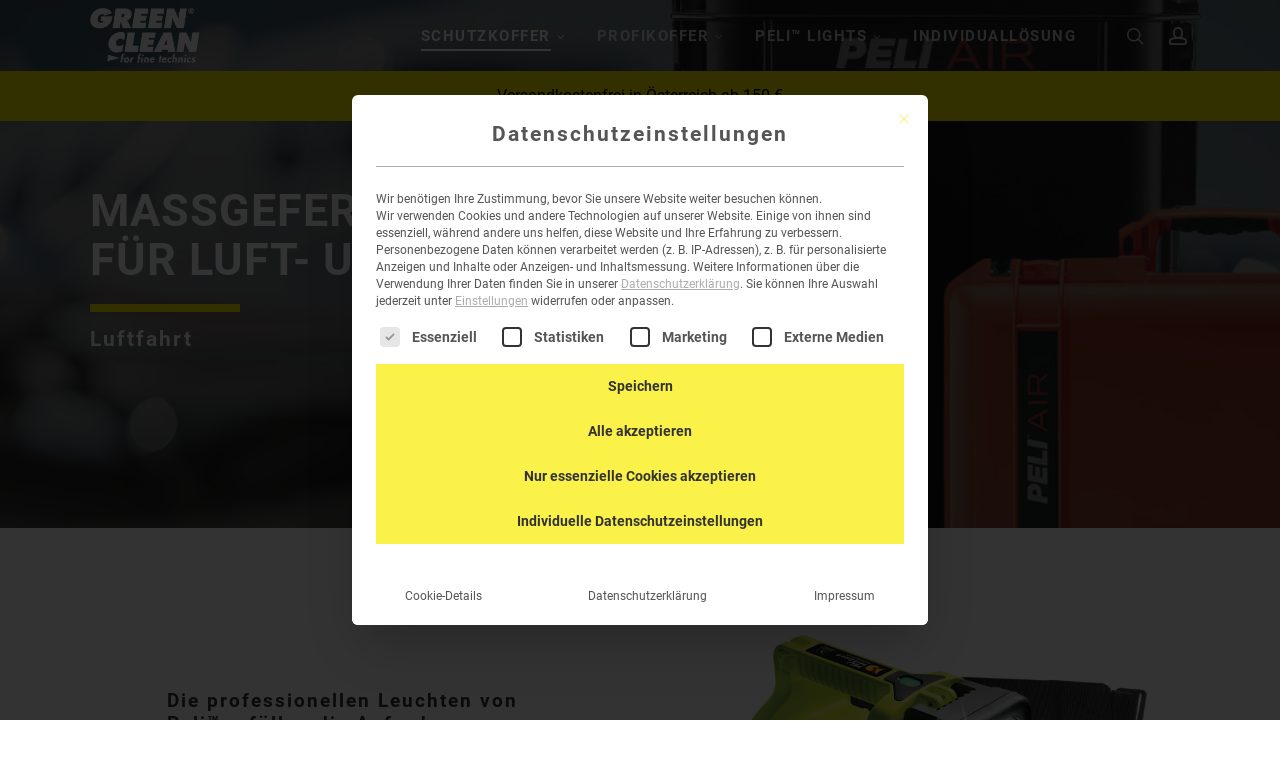

--- FILE ---
content_type: text/html; charset=UTF-8
request_url: https://www.schutzkoffer-profilampen.at/luftfahrt/
body_size: 22010
content:
<!doctype html>
<html lang="de" class="no-js">
<head>
	<meta charset="UTF-8">
	<meta name="viewport" content="width=device-width, initial-scale=1, maximum-scale=1, user-scalable=0" /><meta name='robots' content='index, follow, max-image-preview:large, max-snippet:-1, max-video-preview:-1' />

	<!-- This site is optimized with the Yoast SEO plugin v26.6 - https://yoast.com/wordpress/plugins/seo/ -->
	<title>Schutzkoffer &amp; Profilampen</title>
	<meta name="description" content="PELI™ schützt, was wertvoll ist. Schutzkoffer für technische und wertvolle Ausrüstung. Ideal für Einsatzkräfte oder elektronische und technische Ausrüstungen. Maßanfertigung und Rack-Koffer. PELI™ LIGHTS Taschenlampen, ATEX-Leuchten und mehr." />
	<link rel="canonical" href="https://www.schutzkoffer-profilampen.at/luftfahrt/" />
	<meta property="og:locale" content="de_DE" />
	<meta property="og:type" content="article" />
	<meta property="og:title" content="Schutzkoffer &amp; Profilampen" />
	<meta property="og:description" content="PELI™ schützt, was wertvoll ist. Schutzkoffer für technische und wertvolle Ausrüstung. Ideal für Einsatzkräfte oder elektronische und technische Ausrüstungen. Maßanfertigung und Rack-Koffer. PELI™ LIGHTS Taschenlampen, ATEX-Leuchten und mehr." />
	<meta property="og:url" content="https://www.schutzkoffer-profilampen.at/luftfahrt/" />
	<meta property="og:site_name" content="Schutzkoffer &amp; Profilampen" />
	<meta property="article:modified_time" content="2025-07-14T10:56:28+00:00" />
	<meta name="twitter:card" content="summary_large_image" />
	<meta name="twitter:label1" content="Geschätzte Lesezeit" />
	<meta name="twitter:data1" content="1 Minute" />
	<script type="application/ld+json" class="yoast-schema-graph">{"@context":"https://schema.org","@graph":[{"@type":"WebPage","@id":"https://www.schutzkoffer-profilampen.at/luftfahrt/","url":"https://www.schutzkoffer-profilampen.at/luftfahrt/","name":"Schutzkoffer &amp; Profilampen","isPartOf":{"@id":"https://www.schutzkoffer-profilampen.at/#website"},"datePublished":"2020-01-27T10:07:41+00:00","dateModified":"2025-07-14T10:56:28+00:00","description":"PELI™ schützt, was wertvoll ist. Schutzkoffer für technische und wertvolle Ausrüstung. Ideal für Einsatzkräfte oder elektronische und technische Ausrüstungen. Maßanfertigung und Rack-Koffer. PELI™ LIGHTS Taschenlampen, ATEX-Leuchten und mehr.","breadcrumb":{"@id":"https://www.schutzkoffer-profilampen.at/luftfahrt/#breadcrumb"},"inLanguage":"de","potentialAction":[{"@type":"ReadAction","target":["https://www.schutzkoffer-profilampen.at/luftfahrt/"]}]},{"@type":"BreadcrumbList","@id":"https://www.schutzkoffer-profilampen.at/luftfahrt/#breadcrumb","itemListElement":[{"@type":"ListItem","position":1,"name":"Startseite","item":"https://www.schutzkoffer-profilampen.at/"},{"@type":"ListItem","position":2,"name":"Luftfahrt"}]},{"@type":"WebSite","@id":"https://www.schutzkoffer-profilampen.at/#website","url":"https://www.schutzkoffer-profilampen.at/","name":"Schutzkoffer &amp; Profilampen","description":"","publisher":{"@id":"https://www.schutzkoffer-profilampen.at/#organization"},"potentialAction":[{"@type":"SearchAction","target":{"@type":"EntryPoint","urlTemplate":"https://www.schutzkoffer-profilampen.at/?s={search_term_string}"},"query-input":{"@type":"PropertyValueSpecification","valueRequired":true,"valueName":"search_term_string"}}],"inLanguage":"de"},{"@type":"Organization","@id":"https://www.schutzkoffer-profilampen.at/#organization","name":"Peli - Schutzkoffer & Profi Taschenlampen","url":"https://www.schutzkoffer-profilampen.at/","logo":{"@type":"ImageObject","inLanguage":"de","@id":"https://www.schutzkoffer-profilampen.at/#/schema/logo/image/","url":"https://www.schutzkoffer-profilampen.at/wp-content/uploads/peli-logo-black.png","contentUrl":"https://www.schutzkoffer-profilampen.at/wp-content/uploads/peli-logo-black.png","width":400,"height":132,"caption":"Peli - Schutzkoffer & Profi Taschenlampen"},"image":{"@id":"https://www.schutzkoffer-profilampen.at/#/schema/logo/image/"}}]}</script>
	<!-- / Yoast SEO plugin. -->


<style id='wp-img-auto-sizes-contain-inline-css'>
img:is([sizes=auto i],[sizes^="auto," i]){contain-intrinsic-size:3000px 1500px}
/*# sourceURL=wp-img-auto-sizes-contain-inline-css */
</style>
<style id='wp-block-library-inline-css'>
:root{--wp-block-synced-color:#7a00df;--wp-block-synced-color--rgb:122,0,223;--wp-bound-block-color:var(--wp-block-synced-color);--wp-editor-canvas-background:#ddd;--wp-admin-theme-color:#007cba;--wp-admin-theme-color--rgb:0,124,186;--wp-admin-theme-color-darker-10:#006ba1;--wp-admin-theme-color-darker-10--rgb:0,107,160.5;--wp-admin-theme-color-darker-20:#005a87;--wp-admin-theme-color-darker-20--rgb:0,90,135;--wp-admin-border-width-focus:2px}@media (min-resolution:192dpi){:root{--wp-admin-border-width-focus:1.5px}}.wp-element-button{cursor:pointer}:root .has-very-light-gray-background-color{background-color:#eee}:root .has-very-dark-gray-background-color{background-color:#313131}:root .has-very-light-gray-color{color:#eee}:root .has-very-dark-gray-color{color:#313131}:root .has-vivid-green-cyan-to-vivid-cyan-blue-gradient-background{background:linear-gradient(135deg,#00d084,#0693e3)}:root .has-purple-crush-gradient-background{background:linear-gradient(135deg,#34e2e4,#4721fb 50%,#ab1dfe)}:root .has-hazy-dawn-gradient-background{background:linear-gradient(135deg,#faaca8,#dad0ec)}:root .has-subdued-olive-gradient-background{background:linear-gradient(135deg,#fafae1,#67a671)}:root .has-atomic-cream-gradient-background{background:linear-gradient(135deg,#fdd79a,#004a59)}:root .has-nightshade-gradient-background{background:linear-gradient(135deg,#330968,#31cdcf)}:root .has-midnight-gradient-background{background:linear-gradient(135deg,#020381,#2874fc)}:root{--wp--preset--font-size--normal:16px;--wp--preset--font-size--huge:42px}.has-regular-font-size{font-size:1em}.has-larger-font-size{font-size:2.625em}.has-normal-font-size{font-size:var(--wp--preset--font-size--normal)}.has-huge-font-size{font-size:var(--wp--preset--font-size--huge)}.has-text-align-center{text-align:center}.has-text-align-left{text-align:left}.has-text-align-right{text-align:right}.has-fit-text{white-space:nowrap!important}#end-resizable-editor-section{display:none}.aligncenter{clear:both}.items-justified-left{justify-content:flex-start}.items-justified-center{justify-content:center}.items-justified-right{justify-content:flex-end}.items-justified-space-between{justify-content:space-between}.screen-reader-text{border:0;clip-path:inset(50%);height:1px;margin:-1px;overflow:hidden;padding:0;position:absolute;width:1px;word-wrap:normal!important}.screen-reader-text:focus{background-color:#ddd;clip-path:none;color:#444;display:block;font-size:1em;height:auto;left:5px;line-height:normal;padding:15px 23px 14px;text-decoration:none;top:5px;width:auto;z-index:100000}html :where(.has-border-color){border-style:solid}html :where([style*=border-top-color]){border-top-style:solid}html :where([style*=border-right-color]){border-right-style:solid}html :where([style*=border-bottom-color]){border-bottom-style:solid}html :where([style*=border-left-color]){border-left-style:solid}html :where([style*=border-width]){border-style:solid}html :where([style*=border-top-width]){border-top-style:solid}html :where([style*=border-right-width]){border-right-style:solid}html :where([style*=border-bottom-width]){border-bottom-style:solid}html :where([style*=border-left-width]){border-left-style:solid}html :where(img[class*=wp-image-]){height:auto;max-width:100%}:where(figure){margin:0 0 1em}html :where(.is-position-sticky){--wp-admin--admin-bar--position-offset:var(--wp-admin--admin-bar--height,0px)}@media screen and (max-width:600px){html :where(.is-position-sticky){--wp-admin--admin-bar--position-offset:0px}}

/*# sourceURL=wp-block-library-inline-css */
</style><link rel='stylesheet' id='wc-blocks-style-css' href='https://www.schutzkoffer-profilampen.at/wp-content/plugins/woocommerce/assets/client/blocks/wc-blocks.css?ver=wc-10.4.3' media='all' />
<style id='global-styles-inline-css'>
:root{--wp--preset--aspect-ratio--square: 1;--wp--preset--aspect-ratio--4-3: 4/3;--wp--preset--aspect-ratio--3-4: 3/4;--wp--preset--aspect-ratio--3-2: 3/2;--wp--preset--aspect-ratio--2-3: 2/3;--wp--preset--aspect-ratio--16-9: 16/9;--wp--preset--aspect-ratio--9-16: 9/16;--wp--preset--color--black: #000000;--wp--preset--color--cyan-bluish-gray: #abb8c3;--wp--preset--color--white: #ffffff;--wp--preset--color--pale-pink: #f78da7;--wp--preset--color--vivid-red: #cf2e2e;--wp--preset--color--luminous-vivid-orange: #ff6900;--wp--preset--color--luminous-vivid-amber: #fcb900;--wp--preset--color--light-green-cyan: #7bdcb5;--wp--preset--color--vivid-green-cyan: #00d084;--wp--preset--color--pale-cyan-blue: #8ed1fc;--wp--preset--color--vivid-cyan-blue: #0693e3;--wp--preset--color--vivid-purple: #9b51e0;--wp--preset--gradient--vivid-cyan-blue-to-vivid-purple: linear-gradient(135deg,rgb(6,147,227) 0%,rgb(155,81,224) 100%);--wp--preset--gradient--light-green-cyan-to-vivid-green-cyan: linear-gradient(135deg,rgb(122,220,180) 0%,rgb(0,208,130) 100%);--wp--preset--gradient--luminous-vivid-amber-to-luminous-vivid-orange: linear-gradient(135deg,rgb(252,185,0) 0%,rgb(255,105,0) 100%);--wp--preset--gradient--luminous-vivid-orange-to-vivid-red: linear-gradient(135deg,rgb(255,105,0) 0%,rgb(207,46,46) 100%);--wp--preset--gradient--very-light-gray-to-cyan-bluish-gray: linear-gradient(135deg,rgb(238,238,238) 0%,rgb(169,184,195) 100%);--wp--preset--gradient--cool-to-warm-spectrum: linear-gradient(135deg,rgb(74,234,220) 0%,rgb(151,120,209) 20%,rgb(207,42,186) 40%,rgb(238,44,130) 60%,rgb(251,105,98) 80%,rgb(254,248,76) 100%);--wp--preset--gradient--blush-light-purple: linear-gradient(135deg,rgb(255,206,236) 0%,rgb(152,150,240) 100%);--wp--preset--gradient--blush-bordeaux: linear-gradient(135deg,rgb(254,205,165) 0%,rgb(254,45,45) 50%,rgb(107,0,62) 100%);--wp--preset--gradient--luminous-dusk: linear-gradient(135deg,rgb(255,203,112) 0%,rgb(199,81,192) 50%,rgb(65,88,208) 100%);--wp--preset--gradient--pale-ocean: linear-gradient(135deg,rgb(255,245,203) 0%,rgb(182,227,212) 50%,rgb(51,167,181) 100%);--wp--preset--gradient--electric-grass: linear-gradient(135deg,rgb(202,248,128) 0%,rgb(113,206,126) 100%);--wp--preset--gradient--midnight: linear-gradient(135deg,rgb(2,3,129) 0%,rgb(40,116,252) 100%);--wp--preset--font-size--small: 13px;--wp--preset--font-size--medium: 20px;--wp--preset--font-size--large: 36px;--wp--preset--font-size--x-large: 42px;--wp--preset--spacing--20: 0.44rem;--wp--preset--spacing--30: 0.67rem;--wp--preset--spacing--40: 1rem;--wp--preset--spacing--50: 1.5rem;--wp--preset--spacing--60: 2.25rem;--wp--preset--spacing--70: 3.38rem;--wp--preset--spacing--80: 5.06rem;--wp--preset--shadow--natural: 6px 6px 9px rgba(0, 0, 0, 0.2);--wp--preset--shadow--deep: 12px 12px 50px rgba(0, 0, 0, 0.4);--wp--preset--shadow--sharp: 6px 6px 0px rgba(0, 0, 0, 0.2);--wp--preset--shadow--outlined: 6px 6px 0px -3px rgb(255, 255, 255), 6px 6px rgb(0, 0, 0);--wp--preset--shadow--crisp: 6px 6px 0px rgb(0, 0, 0);}:root { --wp--style--global--content-size: 1300px;--wp--style--global--wide-size: 1300px; }:where(body) { margin: 0; }.wp-site-blocks > .alignleft { float: left; margin-right: 2em; }.wp-site-blocks > .alignright { float: right; margin-left: 2em; }.wp-site-blocks > .aligncenter { justify-content: center; margin-left: auto; margin-right: auto; }:where(.is-layout-flex){gap: 0.5em;}:where(.is-layout-grid){gap: 0.5em;}.is-layout-flow > .alignleft{float: left;margin-inline-start: 0;margin-inline-end: 2em;}.is-layout-flow > .alignright{float: right;margin-inline-start: 2em;margin-inline-end: 0;}.is-layout-flow > .aligncenter{margin-left: auto !important;margin-right: auto !important;}.is-layout-constrained > .alignleft{float: left;margin-inline-start: 0;margin-inline-end: 2em;}.is-layout-constrained > .alignright{float: right;margin-inline-start: 2em;margin-inline-end: 0;}.is-layout-constrained > .aligncenter{margin-left: auto !important;margin-right: auto !important;}.is-layout-constrained > :where(:not(.alignleft):not(.alignright):not(.alignfull)){max-width: var(--wp--style--global--content-size);margin-left: auto !important;margin-right: auto !important;}.is-layout-constrained > .alignwide{max-width: var(--wp--style--global--wide-size);}body .is-layout-flex{display: flex;}.is-layout-flex{flex-wrap: wrap;align-items: center;}.is-layout-flex > :is(*, div){margin: 0;}body .is-layout-grid{display: grid;}.is-layout-grid > :is(*, div){margin: 0;}body{padding-top: 0px;padding-right: 0px;padding-bottom: 0px;padding-left: 0px;}:root :where(.wp-element-button, .wp-block-button__link){background-color: #32373c;border-width: 0;color: #fff;font-family: inherit;font-size: inherit;font-style: inherit;font-weight: inherit;letter-spacing: inherit;line-height: inherit;padding-top: calc(0.667em + 2px);padding-right: calc(1.333em + 2px);padding-bottom: calc(0.667em + 2px);padding-left: calc(1.333em + 2px);text-decoration: none;text-transform: inherit;}.has-black-color{color: var(--wp--preset--color--black) !important;}.has-cyan-bluish-gray-color{color: var(--wp--preset--color--cyan-bluish-gray) !important;}.has-white-color{color: var(--wp--preset--color--white) !important;}.has-pale-pink-color{color: var(--wp--preset--color--pale-pink) !important;}.has-vivid-red-color{color: var(--wp--preset--color--vivid-red) !important;}.has-luminous-vivid-orange-color{color: var(--wp--preset--color--luminous-vivid-orange) !important;}.has-luminous-vivid-amber-color{color: var(--wp--preset--color--luminous-vivid-amber) !important;}.has-light-green-cyan-color{color: var(--wp--preset--color--light-green-cyan) !important;}.has-vivid-green-cyan-color{color: var(--wp--preset--color--vivid-green-cyan) !important;}.has-pale-cyan-blue-color{color: var(--wp--preset--color--pale-cyan-blue) !important;}.has-vivid-cyan-blue-color{color: var(--wp--preset--color--vivid-cyan-blue) !important;}.has-vivid-purple-color{color: var(--wp--preset--color--vivid-purple) !important;}.has-black-background-color{background-color: var(--wp--preset--color--black) !important;}.has-cyan-bluish-gray-background-color{background-color: var(--wp--preset--color--cyan-bluish-gray) !important;}.has-white-background-color{background-color: var(--wp--preset--color--white) !important;}.has-pale-pink-background-color{background-color: var(--wp--preset--color--pale-pink) !important;}.has-vivid-red-background-color{background-color: var(--wp--preset--color--vivid-red) !important;}.has-luminous-vivid-orange-background-color{background-color: var(--wp--preset--color--luminous-vivid-orange) !important;}.has-luminous-vivid-amber-background-color{background-color: var(--wp--preset--color--luminous-vivid-amber) !important;}.has-light-green-cyan-background-color{background-color: var(--wp--preset--color--light-green-cyan) !important;}.has-vivid-green-cyan-background-color{background-color: var(--wp--preset--color--vivid-green-cyan) !important;}.has-pale-cyan-blue-background-color{background-color: var(--wp--preset--color--pale-cyan-blue) !important;}.has-vivid-cyan-blue-background-color{background-color: var(--wp--preset--color--vivid-cyan-blue) !important;}.has-vivid-purple-background-color{background-color: var(--wp--preset--color--vivid-purple) !important;}.has-black-border-color{border-color: var(--wp--preset--color--black) !important;}.has-cyan-bluish-gray-border-color{border-color: var(--wp--preset--color--cyan-bluish-gray) !important;}.has-white-border-color{border-color: var(--wp--preset--color--white) !important;}.has-pale-pink-border-color{border-color: var(--wp--preset--color--pale-pink) !important;}.has-vivid-red-border-color{border-color: var(--wp--preset--color--vivid-red) !important;}.has-luminous-vivid-orange-border-color{border-color: var(--wp--preset--color--luminous-vivid-orange) !important;}.has-luminous-vivid-amber-border-color{border-color: var(--wp--preset--color--luminous-vivid-amber) !important;}.has-light-green-cyan-border-color{border-color: var(--wp--preset--color--light-green-cyan) !important;}.has-vivid-green-cyan-border-color{border-color: var(--wp--preset--color--vivid-green-cyan) !important;}.has-pale-cyan-blue-border-color{border-color: var(--wp--preset--color--pale-cyan-blue) !important;}.has-vivid-cyan-blue-border-color{border-color: var(--wp--preset--color--vivid-cyan-blue) !important;}.has-vivid-purple-border-color{border-color: var(--wp--preset--color--vivid-purple) !important;}.has-vivid-cyan-blue-to-vivid-purple-gradient-background{background: var(--wp--preset--gradient--vivid-cyan-blue-to-vivid-purple) !important;}.has-light-green-cyan-to-vivid-green-cyan-gradient-background{background: var(--wp--preset--gradient--light-green-cyan-to-vivid-green-cyan) !important;}.has-luminous-vivid-amber-to-luminous-vivid-orange-gradient-background{background: var(--wp--preset--gradient--luminous-vivid-amber-to-luminous-vivid-orange) !important;}.has-luminous-vivid-orange-to-vivid-red-gradient-background{background: var(--wp--preset--gradient--luminous-vivid-orange-to-vivid-red) !important;}.has-very-light-gray-to-cyan-bluish-gray-gradient-background{background: var(--wp--preset--gradient--very-light-gray-to-cyan-bluish-gray) !important;}.has-cool-to-warm-spectrum-gradient-background{background: var(--wp--preset--gradient--cool-to-warm-spectrum) !important;}.has-blush-light-purple-gradient-background{background: var(--wp--preset--gradient--blush-light-purple) !important;}.has-blush-bordeaux-gradient-background{background: var(--wp--preset--gradient--blush-bordeaux) !important;}.has-luminous-dusk-gradient-background{background: var(--wp--preset--gradient--luminous-dusk) !important;}.has-pale-ocean-gradient-background{background: var(--wp--preset--gradient--pale-ocean) !important;}.has-electric-grass-gradient-background{background: var(--wp--preset--gradient--electric-grass) !important;}.has-midnight-gradient-background{background: var(--wp--preset--gradient--midnight) !important;}.has-small-font-size{font-size: var(--wp--preset--font-size--small) !important;}.has-medium-font-size{font-size: var(--wp--preset--font-size--medium) !important;}.has-large-font-size{font-size: var(--wp--preset--font-size--large) !important;}.has-x-large-font-size{font-size: var(--wp--preset--font-size--x-large) !important;}
/*# sourceURL=global-styles-inline-css */
</style>

<link rel='stylesheet' id='contact-form-7-css' href='https://www.schutzkoffer-profilampen.at/wp-content/plugins/contact-form-7/includes/css/styles.css?ver=6.1.4' media='all' />
<link rel='stylesheet' id='woocommerce-layout-css' href='https://www.schutzkoffer-profilampen.at/wp-content/plugins/woocommerce/assets/css/woocommerce-layout.css?ver=10.4.3' media='all' />
<link rel='stylesheet' id='woocommerce-smallscreen-css' href='https://www.schutzkoffer-profilampen.at/wp-content/plugins/woocommerce/assets/css/woocommerce-smallscreen.css?ver=10.4.3' media='only screen and (max-width: 768px)' />
<link rel='stylesheet' id='woocommerce-general-css' href='https://www.schutzkoffer-profilampen.at/wp-content/plugins/woocommerce/assets/css/woocommerce.css?ver=10.4.3' media='all' />
<style id='woocommerce-inline-inline-css'>
.woocommerce form .form-row .required { visibility: visible; }
/*# sourceURL=woocommerce-inline-inline-css */
</style>
<link rel='stylesheet' id='wpfront-notification-bar-css' href='https://www.schutzkoffer-profilampen.at/wp-content/plugins/wpfront-notification-bar/css/wpfront-notification-bar.min.css?ver=3.5.1.05102' media='all' />
<link rel='stylesheet' id='mccom-fonts-css' href='https://www.schutzkoffer-profilampen.at/wp-content/themes/salient-child/fonts.css?ver=6.9' media='all' />
<link rel='stylesheet' id='font-awesome-css' href='https://www.schutzkoffer-profilampen.at/wp-content/themes/salient/css/font-awesome-legacy.min.css?ver=4.7.1' media='all' />
<link rel='stylesheet' id='parent-style-css' href='https://www.schutzkoffer-profilampen.at/wp-content/themes/salient/style.css?ver=18.0.2' media='all' />
<link rel='stylesheet' id='salient-grid-system-css' href='https://www.schutzkoffer-profilampen.at/wp-content/themes/salient/css/build/grid-system.css?ver=18.0.2' media='all' />
<link rel='stylesheet' id='main-styles-css' href='https://www.schutzkoffer-profilampen.at/wp-content/themes/salient/css/build/style.css?ver=18.0.2' media='all' />
<style id='main-styles-inline-css'>
html body[data-header-resize="1"] .container-wrap,
			html body[data-header-format="left-header"][data-header-resize="0"] .container-wrap,
			html body[data-header-resize="0"] .container-wrap,
			body[data-header-format="left-header"][data-header-resize="0"] .container-wrap {
				padding-top: 0;
			}
			.main-content > .row > #breadcrumbs.yoast {
				padding: 20px 0;
			}
/*# sourceURL=main-styles-inline-css */
</style>
<link rel='stylesheet' id='nectar-header-megamenu-css' href='https://www.schutzkoffer-profilampen.at/wp-content/themes/salient/css/build/header/header-megamenu.css?ver=18.0.2' media='all' />
<link rel='stylesheet' id='nectar-cf7-css' href='https://www.schutzkoffer-profilampen.at/wp-content/themes/salient/css/build/third-party/cf7.css?ver=18.0.2' media='all' />
<link rel='stylesheet' id='responsive-css' href='https://www.schutzkoffer-profilampen.at/wp-content/themes/salient/css/build/responsive.css?ver=18.0.2' media='all' />
<link rel='stylesheet' id='nectar-product-style-material-css' href='https://www.schutzkoffer-profilampen.at/wp-content/themes/salient/css/build/third-party/woocommerce/product-style-material.css?ver=18.0.2' media='all' />
<link rel='stylesheet' id='woocommerce-css' href='https://www.schutzkoffer-profilampen.at/wp-content/themes/salient/css/build/woocommerce.css?ver=18.0.2' media='all' />
<link rel='stylesheet' id='skin-original-css' href='https://www.schutzkoffer-profilampen.at/wp-content/themes/salient/css/build/skin-original.css?ver=18.0.2' media='all' />
<link rel='stylesheet' id='salient-wp-menu-dynamic-css' href='https://www.schutzkoffer-profilampen.at/wp-content/uploads/salient/menu-dynamic.css?ver=21856' media='all' />
<link rel='stylesheet' id='borlabs-cookie-custom-css' href='https://www.schutzkoffer-profilampen.at/wp-content/cache/borlabs-cookie/1/borlabs-cookie-1-de.css?ver=3.3.22-138' media='all' />
<link rel='stylesheet' id='tawcvs-frontend-css' href='https://www.schutzkoffer-profilampen.at/wp-content/plugins/variation-swatches-for-woocommerce/assets/css/frontend.css?ver=2.2.5' media='all' />
<link rel='stylesheet' id='js_composer_front-css' href='https://www.schutzkoffer-profilampen.at/wp-content/themes/salient/css/build/plugins/js_composer.css?ver=18.0.2' media='all' />
<link rel='stylesheet' id='woocommerce-gzd-layout-css' href='https://www.schutzkoffer-profilampen.at/wp-content/plugins/woocommerce-germanized/build/static/layout-styles.css?ver=3.20.4' media='all' />
<style id='woocommerce-gzd-layout-inline-css'>
.woocommerce-checkout .shop_table { background-color: #eeeeee; } .product p.deposit-packaging-type { font-size: 1.25em !important; } p.woocommerce-shipping-destination { display: none; }
                .wc-gzd-nutri-score-value-a {
                    background: url(https://www.schutzkoffer-profilampen.at/wp-content/plugins/woocommerce-germanized/assets/images/nutri-score-a.svg) no-repeat;
                }
                .wc-gzd-nutri-score-value-b {
                    background: url(https://www.schutzkoffer-profilampen.at/wp-content/plugins/woocommerce-germanized/assets/images/nutri-score-b.svg) no-repeat;
                }
                .wc-gzd-nutri-score-value-c {
                    background: url(https://www.schutzkoffer-profilampen.at/wp-content/plugins/woocommerce-germanized/assets/images/nutri-score-c.svg) no-repeat;
                }
                .wc-gzd-nutri-score-value-d {
                    background: url(https://www.schutzkoffer-profilampen.at/wp-content/plugins/woocommerce-germanized/assets/images/nutri-score-d.svg) no-repeat;
                }
                .wc-gzd-nutri-score-value-e {
                    background: url(https://www.schutzkoffer-profilampen.at/wp-content/plugins/woocommerce-germanized/assets/images/nutri-score-e.svg) no-repeat;
                }
            
/*# sourceURL=woocommerce-gzd-layout-inline-css */
</style>
<link rel='stylesheet' id='dynamic-css-css' href='https://www.schutzkoffer-profilampen.at/wp-content/uploads/salient/salient-dynamic-styles.css?ver=77966' media='all' />
<style id='dynamic-css-inline-css'>
.no-rgba #header-space{display:none;}@media only screen and (max-width:999px){body #header-space[data-header-mobile-fixed="1"]{display:none;}#header-outer[data-mobile-fixed="false"]{position:absolute;}}@media only screen and (max-width:999px){body:not(.nectar-no-flex-height) #header-space[data-secondary-header-display="full"]:not([data-header-mobile-fixed="false"]){display:block!important;margin-bottom:-59px;}#header-space[data-secondary-header-display="full"][data-header-mobile-fixed="false"]{display:none;}}@media only screen and (min-width:1000px){#header-space{display:none;}.nectar-slider-wrap.first-section,.parallax_slider_outer.first-section,.full-width-content.first-section,.parallax_slider_outer.first-section .swiper-slide .content,.nectar-slider-wrap.first-section .swiper-slide .content,#page-header-bg,.nder-page-header,#page-header-wrap,.full-width-section.first-section{margin-top:0!important;}body #page-header-bg,body #page-header-wrap{height:71px;}body #search-outer{z-index:100000;}}@media only screen and (min-width:1000px){#page-header-wrap.fullscreen-header,#page-header-wrap.fullscreen-header #page-header-bg,html:not(.nectar-box-roll-loaded) .nectar-box-roll > #page-header-bg.fullscreen-header,.nectar_fullscreen_zoom_recent_projects,#nectar_fullscreen_rows:not(.afterLoaded) > div,#nectar_fullscreen_rows:not(.afterLoaded) > section{height:100vh;}.wpb_row.vc_row-o-full-height.top-level,.wpb_row.vc_row-o-full-height.top-level > .col.span_12{min-height:100vh;}#page-header-bg[data-alignment-v="middle"] .span_6 .inner-wrap,#page-header-bg[data-alignment-v="top"] .span_6 .inner-wrap,.blog-archive-header.color-bg .container{padding-top:calc(88px + var(--nectar_hook_before_nav_content_height,0px));}#page-header-wrap.container #page-header-bg .span_6 .inner-wrap{padding-top:0;}.nectar-slider-wrap[data-fullscreen="true"]:not(.loaded),.nectar-slider-wrap[data-fullscreen="true"]:not(.loaded) .swiper-container{height:calc(100vh + 2px)!important;}.admin-bar .nectar-slider-wrap[data-fullscreen="true"]:not(.loaded),.admin-bar .nectar-slider-wrap[data-fullscreen="true"]:not(.loaded) .swiper-container{height:calc(100vh - 30px)!important;}}@media only screen and (max-width:999px){#page-header-bg[data-alignment-v="middle"]:not(.fullscreen-header) .span_6 .inner-wrap,#page-header-bg[data-alignment-v="top"] .span_6 .inner-wrap,.blog-archive-header.color-bg .container{padding-top:calc(58px + var(--nectar_hook_before_nav_content_height,0px));}.vc_row.top-level.full-width-section:not(.full-width-ns) > .span_12,#page-header-bg[data-alignment-v="bottom"] .span_6 .inner-wrap{padding-top:33px;}}@media only screen and (max-width:690px){.vc_row.top-level.full-width-section:not(.full-width-ns) > .span_12{padding-top:58px;}.vc_row.top-level.full-width-content .nectar-recent-posts-single_featured .recent-post-container > .inner-wrap{padding-top:33px;}}@media only screen and (max-width:999px){.full-width-ns .nectar-slider-wrap .swiper-slide[data-y-pos="middle"] .content,.full-width-ns .nectar-slider-wrap .swiper-slide[data-y-pos="top"] .content{padding-top:30px;}}@media only screen and (max-width:999px){.using-mobile-browser #nectar_fullscreen_rows:not(.afterLoaded):not([data-mobile-disable="on"]) > div{height:calc(100vh - 76px);}.using-mobile-browser .wpb_row.vc_row-o-full-height.top-level,.using-mobile-browser .wpb_row.vc_row-o-full-height.top-level > .col.span_12,[data-permanent-transparent="1"].using-mobile-browser .wpb_row.vc_row-o-full-height.top-level,[data-permanent-transparent="1"].using-mobile-browser .wpb_row.vc_row-o-full-height.top-level > .col.span_12{min-height:calc(100vh - 76px);}html:not(.nectar-box-roll-loaded) .nectar-box-roll > #page-header-bg.fullscreen-header,.nectar_fullscreen_zoom_recent_projects,.nectar-slider-wrap[data-fullscreen="true"]:not(.loaded),.nectar-slider-wrap[data-fullscreen="true"]:not(.loaded) .swiper-container,#nectar_fullscreen_rows:not(.afterLoaded):not([data-mobile-disable="on"]) > div{height:calc(100vh - 1px);}.wpb_row.vc_row-o-full-height.top-level,.wpb_row.vc_row-o-full-height.top-level > .col.span_12{min-height:calc(100vh - 1px);}body[data-transparent-header="false"] #ajax-content-wrap.no-scroll{min-height:calc(100vh - 1px);height:calc(100vh - 1px);}}#nectar_fullscreen_rows{background-color:transparent;}.post-type-archive-product.woocommerce .container-wrap,.tax-product_cat.woocommerce .container-wrap{background-color:#ffffff;}.woocommerce ul.products li.product.material,.woocommerce-page ul.products li.product.material{background-color:#ffffff;}.woocommerce ul.products li.product.minimal .product-wrap,.woocommerce ul.products li.product.minimal .background-color-expand,.woocommerce-page ul.products li.product.minimal .product-wrap,.woocommerce-page ul.products li.product.minimal .background-color-expand{background-color:#ffffff;}.col.padding-7-percent > .vc_column-inner,.col.padding-7-percent > .n-sticky > .vc_column-inner{padding:calc(600px * 0.07);}@media only screen and (max-width:690px){.col.padding-7-percent > .vc_column-inner,.col.padding-7-percent > .n-sticky > .vc_column-inner{padding:calc(100vw * 0.07);}}@media only screen and (min-width:1000px){.col.padding-7-percent > .vc_column-inner,.col.padding-7-percent > .n-sticky > .vc_column-inner{padding:calc((100vw - 180px) * 0.07);}.column_container:not(.vc_col-sm-12) .col.padding-7-percent > .vc_column-inner{padding:calc((100vw - 180px) * 0.035);}}@media only screen and (min-width:1425px){.col.padding-7-percent > .vc_column-inner{padding:calc(1245px * 0.07);}.column_container:not(.vc_col-sm-12) .col.padding-7-percent > .vc_column-inner{padding:calc(1245px * 0.035);}}.full-width-content .col.padding-7-percent > .vc_column-inner{padding:calc(100vw * 0.07);}@media only screen and (max-width:999px){.full-width-content .col.padding-7-percent > .vc_column-inner{padding:calc(100vw * 0.07);}}@media only screen and (min-width:1000px){.full-width-content .column_container:not(.vc_col-sm-12) .col.padding-7-percent > .vc_column-inner{padding:calc(100vw * 0.035);}}.wpb_column[data-cfc="true"] h1,.wpb_column[data-cfc="true"] h2,.wpb_column[data-cfc="true"] h3,.wpb_column[data-cfc="true"] h4,.wpb_column[data-cfc="true"] h5,.wpb_column[data-cfc="true"] h6,.wpb_column[data-cfc="true"] p{color:inherit}.nectar_icon_wrap i{vertical-align:middle;top:0;}.nectar_icon_wrap i[class*="nectar-brands"]{display:inline-block;}.wpb_wrapper > .nectar_icon_wrap{margin-bottom:0;}.nectar_icon_wrap i{transition:color .25s ease;}.nectar_icon_wrap path{transition:fill .25s ease;}.nectar-pulsate i{display:block;border-radius:200px;background-color:currentColor;position:relative;}.nectar-pulsate i:after{display:block;position:absolute;top:50%;left:50%;content:"";width:100%;height:100%;margin:-50% auto auto -50%;-webkit-transform-origin:50% 50%;transform-origin:50% 50%;border-radius:50%;background-color:currentColor;opacity:1;z-index:11;pointer-events:none;animation:nectar_pulsate 2s cubic-bezier(.2,1,.2,1) infinite;}@keyframes nectar_pulsate{0%{opacity:0.6;transform:scale(1);}100%{opacity:0;transform:scale(3);}}.nectar_icon_wrap[data-style*="default"][data-color*="extra-color-gradient"] .nectar_icon i{border-radius:0!important;text-align:center;}.nectar_icon_wrap[data-style*="default"][data-color*="extra-color-gradient"] .nectar_icon i:before{vertical-align:top;}.nectar_icon_wrap[data-style*="default"][data-color*="extra-color-gradient"] .nectar_icon i[class*="fa-"],.nectar_icon_wrap[data-style*="default"][data-color*="extra-color-gradient"] .nectar_icon i[class^="icon-"]{vertical-align:baseline;}.nectar_icon_wrap[data-color="extra-color-gradient-1"] .nectar_icon i,.nectar_icon_wrap[data-color="extra-color-gradient-2"] .nectar_icon i{display:inline-block;}.nectar_icon_wrap[data-color="extra-color-gradient-1"] .nectar_icon.no-grad i,.nectar_icon_wrap[data-color="extra-color-gradient-2"] .nectar_icon.no-grad i{background-color:transparent!important;background:none!important}.nectar_icon_wrap[data-color="extra-color-gradient-1"] .nectar_icon.no-grad i,.nectar_icon_wrap[data-color="extra-color-gradient-2"] .nectar_icon.no-grad i{-webkit-text-fill-color:initial}.screen-reader-text,.nectar-skip-to-content:not(:focus){border:0;clip:rect(1px,1px,1px,1px);clip-path:inset(50%);height:1px;margin:-1px;overflow:hidden;padding:0;position:absolute!important;width:1px;word-wrap:normal!important;}.row .col img:not([srcset]){width:auto;}.row .col img.img-with-animation.nectar-lazy:not([srcset]){width:100%;}
/* WooCommerce Shopseite */
body.woocommerce:not(.single-product) ul.products[data-n-desktop-columns="4"] li.product {
    padding: 3% 2% 0% 2% !important;
    border-radius: 0px;
    border: 1px dotted 
    #ccc;
}

input[type="text"], input[type="email"], input[type="password"], input[type="tel"], input[type="url"], input[type="search"], input[type="date"], textarea {
    padding: 10px;
    width: 100%;
    font-size: 18px;
    font-family: inherit;
    line-height: 24px;
    color: #555;
    background-color:#fff;
    border: none;
    transition: all 0.2s ease;
    -webkit-transition: all 0.2s ease;
    margin-bottom: 3px;
}
label.selectedswatch.wcvasquare {
    cursor: pointer;
    background-size: contain;
    background-repeat: no-repeat;
    display: inline-block;
    -webkit-transition: all 100ms ease-in;
    -moz-transition: all 100ms ease-in;
    transition: all 100ms ease-in;
    border: solid 2px white !important;
    outline: solid 1px #555 !important;
    line-height: 1.0000;
}
label.wcvaswatchlabel {
    cursor: pointer;
    background-size: contain;
    background-repeat: no-repeat;
    display: inline-block;
    -webkit-transition: all 100ms ease-in;
    -moz-transition: all 100ms ease-in;
    transition: all 100ms ease-in;
    border: solid 2px white !important;
    outline: solid 0px  #9C9999 !important;
    line-height: 1.0000;
}
label.selectedswatch.wcvaround {
    cursor: pointer;
    background-size: contain;
    background-repeat: no-repeat;
    display: inline-block;
    -webkit-transition: all 100ms ease-in;
    -moz-transition: all 100ms ease-in;
    transition: all 100ms ease-in;
    box-shadow: 0px 0px 0px 4px 
    white inset;
    border: solid 1px
    black !important;
    line-height: 1.0000;
}
.woocommerce a.button, .woocommerce-page a.button {
    background-color: #feef36 !important;
    color: #000000 !important;
    font-size: 16px;
    padding: 15px 20px !important;
    text-transform: capitalize !important;
    font-weight: 600;
    height: 4em !important;
}
@media (max-width: 768px) {
    .woocommerce a.button, .woocommerce-page a.button {
        width: 100%;
        margin-bottom: 20px;
    }
}
@media only screen and (max-width: 999px) and (min-width: 1px){
#top {
    height: 50px!important;
}}
#header-outer .widget_shopping_cart a.button{
    background-color: #999 !important;
}#header-outer #mobile-cart-link .cart-wrap {
    color: #000 !important;
}
#header-outer #mobile-cart-link .cart-wrap span{
    background-color: #fef102!important;
}
#header-outer #mobile-cart-link .cart-wrap {
    color: #000 !important;
    font-weight: 600 !important;
}
#header-outer #mobile-cart-link .cart-wrap span{
    background-color: #fef102!important;
}
#header-outer.transparent[data-permanent-transparent="false"] #top .slide-out-widget-area-toggle.mobile-icon i:before{
    background-color: #000000!important;
}
 #header-outer.transparent[data-permanent-transparent="false"] #top .slide-out-widget-area-toggle.mobile-icon i:after {
    background-color: #000000!important;
}
.page-id-16 .quantity{
    display: flex;
}

/*Footer box */

.mccom_footer_box {
  border-left: 1px dotted #999999;
  padding-left: 1.5rem !important;
  height: max-content;
}
.mccom_footer_box .menu {
    margin-left: 0 !important;
}
.mccom_footer_box .menu-item {
 list-style:none !important;
}
.mccom_footer_box .menu-item a{
    line-height: 1.6;
    color: #999999 !important;
}
@media (max-width:689px){
    .mccom_footer_box {
        border-left: none;
        padding-left: 0 !important;
    }
}
.mccom-peli-industrie-video {
    width: 60%;
    height: 500px;
}
/* fix for warenkorb button - LL - 18.01.2024 */
.material.product .product-wrap .product-add-to-cart a.nectar_quick_view, .woocommerce .material.product .product-wrap .product-add-to-cart .price {
    border-right: unset !important;
}
/* fix hover style for banner buttons - LL - 14.02.2024 */
.mccom-peli-button-banner:hover {
    color: black !important;
}
/* fix shopping cart buttons - LL - 21.03.2024*/
.woocommerce-mini-cart__buttons.buttons, .button.wc-forward, .button.checkout.wc-forward  {
    display: flex !important;
    align-items: center;
}
.button.checkout.wc-forward {
    justify-content: center;
}
@media(max-width: 1000px) {
    #header-outer[data-cart="true"] #top .row .span_9 > .slide-out-widget-area-toggle, #top .span_9 > .slide-out-widget-area-toggle {
        top: 8px;
    }
}
/* fix padding for mobile menu - LL - 26.11.2024 */
#ajax-content-wrap #slide-out-widget-area .off-canvas-menu-container {
    padding: 0;
}
/* make warenkorb dropwdown smaller */
@media (min-width: 1000px) {
    #top .woocommerce-mini-cart.cart_list.product_list_widget {
        max-height: 300px;
    }
}
/* Notification Bar - Versand Info - LL */
.mccom-versand-banner-AUT {
    height: 50px !important;
}
#wpfront-notification-bar-spacer {
    height: 0 !important;
}
.page-id-25631 #ajax-content-wrap,
.page-id-377 #ajax-content-wrap,
.page-id-1855 #ajax-content-wrap,
.woocommerce-shop #ajax-content-wrap{
    margin-top: 50px;
}
#wpfront-notification-bar-spacer,
#wpfront-notification-bar-open-button,
.mccom-versand-banner-AUT {
    z-index: 999 !important;
}
@media (max-width: 999px) {
    #wpfront-notification-bar-spacer,
    #wpfront-notification-bar-open-button,
    .mccom-versand-banner-AUT {
        top: 50px !important;
        z-index: 9999 !important;
    }
    #ajax-content-wrap {
        margin-top: 50px;
    }
}
/* Product Swatches (Plugin - AOVup) - LL */
.woocommerce.single-product .cart.variations_form .tawcvs-swatches .swatch {
    width: 60px !important;
    height: 60px !important;
}
.woocommerce.single-product .cart.variations_form .tawcvs-swatches .swatch.selected:before {
    border-color: #000 !important;
}
.woocommerce.single-product .cart.variations_form .tawcvs-swatches[data-attribute_name="attribute_pa_ausstattung"] .swatch:before {
    border-radius: 0 !important;
}
.woocommerce.single-product .tawcvs-swatches {
    margin-top: 20px !important;
}
/*# sourceURL=dynamic-css-inline-css */
</style>
<link rel='stylesheet' id='salient-child-style-css' href='https://www.schutzkoffer-profilampen.at/wp-content/themes/salient-child/style.css?ver=18.0.2' media='all' />
<link rel='stylesheet' id='dhvc-woocommerce-page-css' href='https://www.schutzkoffer-profilampen.at/wp-content/plugins/dhvc-woocommerce-page/assets/css/style.css?ver=5.1.13' media='all' />
<link rel='stylesheet' id='prdctfltr-css' href='https://www.schutzkoffer-profilampen.at/wp-content/plugins/prdctfltr/includes/css/styles.css?ver=9.1.2' media='all' />
<script src="https://www.schutzkoffer-profilampen.at/wp-includes/js/jquery/jquery.min.js?ver=3.7.1" id="jquery-core-js"></script>
<script src="https://www.schutzkoffer-profilampen.at/wp-content/plugins/woocommerce/assets/js/jquery-blockui/jquery.blockUI.min.js?ver=2.7.0-wc.10.4.3" id="wc-jquery-blockui-js" defer data-wp-strategy="defer"></script>
<script id="wc-add-to-cart-js-extra">
var wc_add_to_cart_params = {"ajax_url":"/wp-admin/admin-ajax.php","wc_ajax_url":"/?wc-ajax=%%endpoint%%","i18n_view_cart":"Warenkorb anzeigen","cart_url":"https://www.schutzkoffer-profilampen.at/warenkorb/","is_cart":"","cart_redirect_after_add":"no"};
//# sourceURL=wc-add-to-cart-js-extra
</script>
<script src="https://www.schutzkoffer-profilampen.at/wp-content/plugins/woocommerce/assets/js/frontend/add-to-cart.min.js?ver=10.4.3" id="wc-add-to-cart-js" defer data-wp-strategy="defer"></script>
<script src="https://www.schutzkoffer-profilampen.at/wp-content/plugins/woocommerce/assets/js/js-cookie/js.cookie.min.js?ver=2.1.4-wc.10.4.3" id="wc-js-cookie-js" defer data-wp-strategy="defer"></script>
<script id="woocommerce-js-extra">
var woocommerce_params = {"ajax_url":"/wp-admin/admin-ajax.php","wc_ajax_url":"/?wc-ajax=%%endpoint%%","i18n_password_show":"Passwort anzeigen","i18n_password_hide":"Passwort ausblenden"};
//# sourceURL=woocommerce-js-extra
</script>
<script src="https://www.schutzkoffer-profilampen.at/wp-content/plugins/woocommerce/assets/js/frontend/woocommerce.min.js?ver=10.4.3" id="woocommerce-js" defer data-wp-strategy="defer"></script>
<script src="https://www.schutzkoffer-profilampen.at/wp-content/plugins/wpfront-notification-bar/js/wpfront-notification-bar.min.js?ver=3.5.1.05102" id="wpfront-notification-bar-js"></script>
<script data-no-optimize="1" data-no-minify="1" data-cfasync="false" src="https://www.schutzkoffer-profilampen.at/wp-content/cache/borlabs-cookie/1/borlabs-cookie-config-de.json.js?ver=3.3.22-144" id="borlabs-cookie-config-js"></script>
<script data-no-optimize="1" data-no-minify="1" data-cfasync="false" src="https://www.schutzkoffer-profilampen.at/wp-content/plugins/borlabs-cookie/assets/javascript/borlabs-cookie-prioritize.min.js?ver=3.3.22" id="borlabs-cookie-prioritize-js"></script>
<script></script><script type="text/javascript"> var root = document.getElementsByTagName( "html" )[0]; root.setAttribute( "class", "js" ); </script>	<noscript><style>.woocommerce-product-gallery{ opacity: 1 !important; }</style></noscript>
	            <style>
                .woocommerce div.product .cart.variations_form .tawcvs-swatches,
                .woocommerce:not(.archive) li.product .cart.variations_form .tawcvs-swatches,
                .woocommerce.single-product .cart.variations_form .tawcvs-swatches,
                .wc-product-table-wrapper .cart.variations_form .tawcvs-swatches,
                .woocommerce.archive .cart.variations_form .tawcvs-swatches {
                    margin-top: 0px;
                    margin-right: 15px;
                    margin-bottom: 15px;
                    margin-left: 0px;
                    padding-top: 0px;
                    padding-right: 0px;
                    padding-bottom: 0px;
                    padding-left: 0px;
                }

                .woocommerce div.product .cart.variations_form .tawcvs-swatches .swatch-item-wrapper,
                .woocommerce:not(.archive) li.product .cart.variations_form .tawcvs-swatches .swatch-item-wrapper,
                .woocommerce.single-product .cart.variations_form .tawcvs-swatches .swatch-item-wrapper,
                .wc-product-table-wrapper .cart.variations_form .tawcvs-swatches .swatch-item-wrapper,
                .woocommerce.archive .cart.variations_form .tawcvs-swatches .swatch-item-wrapper {
                 margin-top: 0px !important;
                    margin-right: 15px !important;
                    margin-bottom: 15px !important;
                    margin-left: 0px !important;
                    padding-top: 0px !important;
                    padding-right: 0px !important;
                    padding-bottom: 0px !important;
                    padding-left: 0px !important;
                }

                /*tooltip*/
                .woocommerce div.product .cart.variations_form .tawcvs-swatches .swatch .swatch__tooltip,
                .woocommerce:not(.archive) li.product .cart.variations_form .tawcvs-swatches .swatch .swatch__tooltip,
                .woocommerce.single-product .cart.variations_form .tawcvs-swatches .swatch .swatch__tooltip,
                .wc-product-table-wrapper .cart.variations_form .tawcvs-swatches .swatch .swatch__tooltip,
                .woocommerce.archive .cart.variations_form .tawcvs-swatches .swatch .swatch__tooltip {
                 width: px;
                    max-width: px;
                    line-height: 1;
                }
            </style>
			<link rel="icon" href="https://www.schutzkoffer-profilampen.at/wp-content/uploads/cropped-gc-favicon-32x32.jpg" sizes="32x32" />
<link rel="icon" href="https://www.schutzkoffer-profilampen.at/wp-content/uploads/cropped-gc-favicon-192x192.jpg" sizes="192x192" />
<link rel="apple-touch-icon" href="https://www.schutzkoffer-profilampen.at/wp-content/uploads/cropped-gc-favicon-180x180.jpg" />
<meta name="msapplication-TileImage" content="https://www.schutzkoffer-profilampen.at/wp-content/uploads/cropped-gc-favicon-270x270.jpg" />
<meta name="generator" content="XforWooCommerce.com - Product Filter for WooCommerce"/><style type="text/css" data-type="vc_shortcodes-custom-css">.vc_custom_1582401092763{margin-top: 20px !important;margin-bottom: 20px !important;}</style><link data-pagespeed-no-defer data-nowprocket data-wpacu-skip data-no-optimize data-noptimize rel='stylesheet' id='main-styles-non-critical-css' href='https://www.schutzkoffer-profilampen.at/wp-content/themes/salient/css/build/style-non-critical.css?ver=18.0.2' media='all' />
<link data-pagespeed-no-defer data-nowprocket data-wpacu-skip data-no-optimize data-noptimize rel='stylesheet' id='nectar-woocommerce-non-critical-css' href='https://www.schutzkoffer-profilampen.at/wp-content/themes/salient/css/build/third-party/woocommerce/woocommerce-non-critical.css?ver=18.0.2' media='all' />
<link data-pagespeed-no-defer data-nowprocket data-wpacu-skip data-no-optimize data-noptimize rel='stylesheet' id='fancyBox-css' href='https://www.schutzkoffer-profilampen.at/wp-content/themes/salient/css/build/plugins/jquery.fancybox.css?ver=3.3.1' media='all' />
<link data-pagespeed-no-defer data-nowprocket data-wpacu-skip data-no-optimize data-noptimize rel='stylesheet' id='nectar-ocm-core-css' href='https://www.schutzkoffer-profilampen.at/wp-content/themes/salient/css/build/off-canvas/core.css?ver=18.0.2' media='all' />
<link data-pagespeed-no-defer data-nowprocket data-wpacu-skip data-no-optimize data-noptimize rel='stylesheet' id='nectar-ocm-fullscreen-legacy-css' href='https://www.schutzkoffer-profilampen.at/wp-content/themes/salient/css/build/off-canvas/fullscreen-legacy.css?ver=18.0.2' media='all' />
</head><body class="wp-singular page-template-default page page-id-8837 wp-theme-salient wp-child-theme-salient-child theme-salient woocommerce-no-js original wpb-js-composer js-comp-ver-8.6.1 vc_responsive" data-footer-reveal="false" data-footer-reveal-shadow="none" data-header-format="default" data-body-border="off" data-boxed-style="" data-header-breakpoint="1000" data-dropdown-style="minimal" data-cae="easeOutCubic" data-cad="750" data-megamenu-width="full-width" data-aie="none" data-ls="fancybox" data-apte="standard" data-hhun="0" data-fancy-form-rcs="default" data-form-style="default" data-form-submit="regular" data-is="minimal" data-button-style="default" data-user-account-button="true" data-flex-cols="true" data-col-gap="default" data-header-inherit-rc="true" data-header-search="true" data-animated-anchors="true" data-ajax-transitions="false" data-full-width-header="false" data-slide-out-widget-area="true" data-slide-out-widget-area-style="fullscreen-alt" data-user-set-ocm="1" data-loading-animation="none" data-bg-header="true" data-responsive="1" data-ext-responsive="true" data-ext-padding="90" data-header-resize="0" data-header-color="custom" data-cart="true" data-remove-m-parallax="" data-remove-m-video-bgs="" data-m-animate="0" data-force-header-trans-color="light" data-smooth-scrolling="0" data-permanent-transparent="false" >
	
	<script type="text/javascript">
	 (function(window, document) {

		document.documentElement.classList.remove("no-js");

		if(navigator.userAgent.match(/(Android|iPod|iPhone|iPad|BlackBerry|IEMobile|Opera Mini)/)) {
			document.body.className += " using-mobile-browser mobile ";
		}
		if(navigator.userAgent.match(/Mac/) && navigator.maxTouchPoints && navigator.maxTouchPoints > 2) {
			document.body.className += " using-ios-device ";
		}

		if( !("ontouchstart" in window) ) {

			var body = document.querySelector("body");
			var winW = window.innerWidth;
			var bodyW = body.clientWidth;

			if (winW > bodyW + 4) {
				body.setAttribute("style", "--scroll-bar-w: " + (winW - bodyW - 4) + "px");
			} else {
				body.setAttribute("style", "--scroll-bar-w: 0px");
			}
		}

	 })(window, document);
   </script>                <style type="text/css">
                #wpfront-notification-bar, #wpfront-notification-bar-editor            {
            background: #FEF102;
            background: -moz-linear-gradient(top, #FEF102 0%, #FEF102 100%);
            background: -webkit-gradient(linear, left top, left bottom, color-stop(0%,#FEF102), color-stop(100%,#FEF102));
            background: -webkit-linear-gradient(top, #FEF102 0%,#FEF102 100%);
            background: -o-linear-gradient(top, #FEF102 0%,#FEF102 100%);
            background: -ms-linear-gradient(top, #FEF102 0%,#FEF102 100%);
            background: linear-gradient(to bottom, #FEF102 0%, #FEF102 100%);
            filter: progid:DXImageTransform.Microsoft.gradient( startColorstr='#FEF102', endColorstr='#FEF102',GradientType=0 );
            background-repeat: no-repeat;
                            flex-direction: column;
                            }
            #wpfront-notification-bar div.wpfront-message, #wpfront-notification-bar-editor.wpfront-message            {
            color: #000000;
                            width: 100%
                            }
            #wpfront-notification-bar a.wpfront-button, #wpfront-notification-bar-editor a.wpfront-button            {
            background: #00b7ea;
            background: -moz-linear-gradient(top, #00b7ea 0%, #009ec3 100%);
            background: -webkit-gradient(linear, left top, left bottom, color-stop(0%,#00b7ea), color-stop(100%,#009ec3));
            background: -webkit-linear-gradient(top, #00b7ea 0%,#009ec3 100%);
            background: -o-linear-gradient(top, #00b7ea 0%,#009ec3 100%);
            background: -ms-linear-gradient(top, #00b7ea 0%,#009ec3 100%);
            background: linear-gradient(to bottom, #00b7ea 0%, #009ec3 100%);
            filter: progid:DXImageTransform.Microsoft.gradient( startColorstr='#00b7ea', endColorstr='#009ec3',GradientType=0 );

            background-repeat: no-repeat;
            color: #ffffff;
            }
            #wpfront-notification-bar-open-button            {
            background-color: #00b7ea;
            right: 10px;
                        }
            #wpfront-notification-bar-open-button.top                {
                background-image: url(https://www.schutzkoffer-profilampen.at/wp-content/plugins/wpfront-notification-bar/images/arrow_down.png);
                }

                #wpfront-notification-bar-open-button.bottom                {
                background-image: url(https://www.schutzkoffer-profilampen.at/wp-content/plugins/wpfront-notification-bar/images/arrow_up.png);
                }
                #wpfront-notification-bar-table, .wpfront-notification-bar tbody, .wpfront-notification-bar tr            {
                            width: 100%
                            }
            #wpfront-notification-bar div.wpfront-close            {
            border: 1px solid #555555;
            background-color: #555555;
            color: #000000;
            }
            #wpfront-notification-bar div.wpfront-close:hover            {
            border: 1px solid #aaaaaa;
            background-color: #aaaaaa;
            }
             #wpfront-notification-bar-spacer { display:block; }                </style>
                            <div id="wpfront-notification-bar-spacer" class="wpfront-notification-bar-spacer  wpfront-fixed-position hidden">
                <div id="wpfront-notification-bar-open-button" aria-label="reopen" role="button" class="wpfront-notification-bar-open-button hidden top wpfront-bottom-shadow"></div>
                <div id="wpfront-notification-bar" class="wpfront-notification-bar wpfront-fixed wpfront-fixed-position top mccom-versand-banner-AUT">
                                         
                            <table id="wpfront-notification-bar-table" border="0" cellspacing="0" cellpadding="0" role="presentation">                        
                                <tr>
                                    <td>
                                     
                                    <div class="wpfront-message wpfront-div">
                                        Versandkostenfrei in Österreich ab 150 €                                    </div>
                                                                                                       
                                    </td>
                                </tr>              
                            </table>
                            
                                    </div>
            </div>
            
            <script type="text/javascript">
                function __load_wpfront_notification_bar() {
                    if (typeof wpfront_notification_bar === "function") {
                        wpfront_notification_bar({"position":1,"height":0,"fixed_position":true,"animate_delay":0.5,"close_button":false,"button_action_close_bar":false,"auto_close_after":0,"display_after":1,"is_admin_bar_showing":false,"display_open_button":false,"keep_closed":false,"keep_closed_for":0,"position_offset":71,"display_scroll":false,"display_scroll_offset":0,"keep_closed_cookie":"wpfront-notification-bar-keep-closed","log":false,"id_suffix":"","log_prefix":"[WPFront Notification Bar]","theme_sticky_selector":"","set_max_views":false,"max_views":0,"max_views_for":0,"max_views_cookie":"wpfront-notification-bar-max-views"});
                    } else {
                                    setTimeout(__load_wpfront_notification_bar, 100);
                    }
                }
                __load_wpfront_notification_bar();
            </script>
            <nav aria-label="Skip links" class="nectar-skip-to-content-wrap"><a href="#ajax-content-wrap" class="nectar-skip-to-content">Skip to main content</a></nav>	
	<div id="header-space"  data-header-mobile-fixed='1'></div> 
	
		<div id="header-outer" data-has-menu="true" data-has-buttons="yes" data-header-button_style="default" data-using-pr-menu="false" data-mobile-fixed="1" data-ptnm="false" data-lhe="animated_underline" data-user-set-bg="#ffffff" data-format="default" data-permanent-transparent="false" data-megamenu-rt="0" data-remove-fixed="0" data-header-resize="0" data-cart="true" data-transparency-option="1" data-box-shadow="none" data-shrink-num="6" data-using-secondary="0" data-using-logo="1" data-logo-height="55" data-m-logo-height="33" data-padding="8" data-full-width="false" data-condense="false" data-transparent-header="true" data-transparent-shadow-helper="false" data-remove-border="true" class="transparent">
		
<div id="search-outer" class="nectar">
	<div id="search">
		<div class="container">
			 <div id="search-box">
				 <div class="inner-wrap">
					 <div class="col span_12">
						  <form role="search" action="https://www.schutzkoffer-profilampen.at/" method="GET">
															<input type="text" name="s"  value="Suche nach..." data-placeholder="Suche nach..." />
															
												</form>
					</div><!--/span_12-->
				</div><!--/inner-wrap-->
			 </div><!--/search-box-->
			 <div id="close"><a href="#">
				<span class="icon-salient-x" aria-hidden="true"></span>				 </a></div>
		 </div><!--/container-->
	</div><!--/search-->
</div><!--/search-outer-->

<header id="top" role="banner" aria-label="Main Menu">
		<div class="container">
		<div class="row">
			<div class="col span_3">
								<a id="logo" href="https://www.schutzkoffer-profilampen.at" data-supplied-ml-starting-dark="true" data-supplied-ml-starting="true" data-supplied-ml="true" >
					<img class="stnd skip-lazy default-logo" width="209" height="100" alt="Schutzkoffer &amp;  Profilampen" src="https://www.schutzkoffer-profilampen.at/wp-content/uploads/logo-green-clean.png" srcset="https://www.schutzkoffer-profilampen.at/wp-content/uploads/logo-green-clean.png 1x, https://www.schutzkoffer-profilampen.at/wp-content/uploads/logo-green-clean.png 2x" /><img class="mobile-only-logo skip-lazy" alt="Schutzkoffer &amp;  Profilampen" width="209" height="100" src="https://www.schutzkoffer-profilampen.at/wp-content/uploads/logo-green-clean.png" /><img class="starting-logo mobile-only-logo skip-lazy" width="209" height="100"  alt="Schutzkoffer &amp;  Profilampen" src="https://www.schutzkoffer-profilampen.at/wp-content/uploads/logo-green-clean-wh-1.png" /><img class="starting-logo dark-version mobile-only-logo skip-lazy" width="209" height="100" alt="Schutzkoffer &amp;  Profilampen" src="https://www.schutzkoffer-profilampen.at/wp-content/uploads/logo-green-clean.png" /><img class="starting-logo skip-lazy default-logo" width="209" height="100" alt="Schutzkoffer &amp;  Profilampen" src="https://www.schutzkoffer-profilampen.at/wp-content/uploads/logo-green-clean-wh-1.png" srcset="https://www.schutzkoffer-profilampen.at/wp-content/uploads/logo-green-clean-wh-1.png 1x, https://www.schutzkoffer-profilampen.at/wp-content/uploads/logo-green-clean-wh-1.png 2x" /><img class="starting-logo dark-version skip-lazy default-logo" width="209" height="100" alt="Schutzkoffer &amp;  Profilampen" src="https://www.schutzkoffer-profilampen.at/wp-content/uploads/logo-green-clean.png" srcset="https://www.schutzkoffer-profilampen.at/wp-content/uploads/logo-green-clean.png 1x, https://www.schutzkoffer-profilampen.at/wp-content/uploads/logo-green-clean.png 2x" />				</a>
							</div><!--/span_3-->

			<div class="col span_9 col_last">
									<div class="nectar-mobile-only mobile-header"><div class="inner"></div></div>
									<a class="mobile-search" href="#searchbox"><span class="nectar-icon icon-salient-search" aria-hidden="true"></span><span class="screen-reader-text">search</span></a>
										<a class="mobile-user-account" href="/konto/"><span class="normal icon-salient-m-user" aria-hidden="true"></span><span class="screen-reader-text">account</span></a>
					
						<a id="mobile-cart-link" aria-label="Cart" data-cart-style="dropdown" href="https://www.schutzkoffer-profilampen.at/warenkorb/"><i class="icon-salient-cart"></i><div class="cart-wrap"><span>0 </span></div></a>
															<div class="slide-out-widget-area-toggle mobile-icon fullscreen-alt" data-custom-color="false" data-icon-animation="simple-transform">
						<div> <a href="#slide-out-widget-area" role="button" aria-label="Navigation Menu" aria-expanded="false" class="closed">
							<span class="screen-reader-text">Menu</span><span aria-hidden="true"> <i class="lines-button x2"> <i class="lines"></i> </i> </span>						</a></div>
					</div>
				
									<nav aria-label="Main Menu">
													<ul class="sf-menu">
								<li id="menu-item-2724" class="megamenu columns-3 menu-item menu-item-type-custom menu-item-object-custom current-menu-ancestor menu-item-has-children nectar-regular-menu-item sf-with-ul menu-item-2724"><a href="#" aria-haspopup="true" aria-expanded="false"><span class="menu-title-text">Schutzkoffer</span><span class="sf-sub-indicator"><i class="fa fa-angle-down icon-in-menu" aria-hidden="true"></i></span></a>
<ul class="sub-menu">
	<li id="menu-item-3113" class="menu-item menu-item-type-custom menu-item-object-custom menu-item-has-children nectar-regular-menu-item menu-item-3113"><a href="#" aria-haspopup="true" aria-expanded="false"><span class="menu-title-text"><h100>KATEGORIE</h100></span><span class="sf-sub-indicator"><i class="fa fa-angle-right icon-in-menu" aria-hidden="true"></i></span></a>
	<ul class="sub-menu">
		<li id="menu-item-4290" class="menu-item menu-item-type-taxonomy menu-item-object-product_cat menu-item-has-icon nectar-regular-menu-item menu-item-4290"><a href="https://www.schutzkoffer-profilampen.at/shop/schutzkoffer/kategorie-schutzkoffer/peli-air-cases/"><img src="data:image/svg+xml;charset=utf-8,%3Csvg%20xmlns%3D'http%3A%2F%2Fwww.w3.org%2F2000%2Fsvg'%20viewBox%3D'0%200%2020px%2020px'%2F%3E" class="nectar-menu-icon-img" alt="Peli Air Cases" width="20px" height="20px" data-menu-img-src="https://www.schutzkoffer-profilampen.at/wp-content/uploads/icon-menu-peli-air-case.svg" /><span class="menu-title-text">Peli™ Air Cases</span></a></li>
		<li id="menu-item-4291" class="menu-item menu-item-type-taxonomy menu-item-object-product_cat menu-item-has-icon nectar-regular-menu-item menu-item-4291"><a href="https://www.schutzkoffer-profilampen.at/shop/schutzkoffer/kategorie-schutzkoffer/peli-cases/"><img src="data:image/svg+xml;charset=utf-8,%3Csvg%20xmlns%3D'http%3A%2F%2Fwww.w3.org%2F2000%2Fsvg'%20viewBox%3D'0%200%2020px%2020px'%2F%3E" class="nectar-menu-icon-img" alt="Peli Cases" width="20px" height="20px" data-menu-img-src="https://www.schutzkoffer-profilampen.at/wp-content/uploads/icon-menu-peli-cases.svg" /><span class="menu-title-text">Peli™ Cases</span></a></li>
		<li id="menu-item-4292" class="menu-item menu-item-type-taxonomy menu-item-object-product_cat menu-item-has-icon nectar-regular-menu-item menu-item-4292"><a href="https://www.schutzkoffer-profilampen.at/shop/schutzkoffer/kategorie-schutzkoffer/storm-cases/"><img src="data:image/svg+xml;charset=utf-8,%3Csvg%20xmlns%3D'http%3A%2F%2Fwww.w3.org%2F2000%2Fsvg'%20viewBox%3D'0%200%2020px%2020px'%2F%3E" class="nectar-menu-icon-img" alt="Storm Cases" width="20px" height="20px" data-menu-img-src="https://www.schutzkoffer-profilampen.at/wp-content/uploads/icon-menu-storm-case.svg" /><span class="menu-title-text">Storm Cases</span></a></li>
		<li id="menu-item-4289" class="menu-item menu-item-type-taxonomy menu-item-object-product_cat menu-item-has-icon nectar-regular-menu-item menu-item-4289"><a href="https://www.schutzkoffer-profilampen.at/shop/schutzkoffer/kategorie-schutzkoffer/laptop-koffer/"><img src="data:image/svg+xml;charset=utf-8,%3Csvg%20xmlns%3D'http%3A%2F%2Fwww.w3.org%2F2000%2Fsvg'%20viewBox%3D'0%200%2020px%2020px'%2F%3E" class="nectar-menu-icon-img" alt="Laptop Koffer" width="20px" height="20px" data-menu-img-src="https://www.schutzkoffer-profilampen.at/wp-content/uploads/icon-menu-laptopkoffer.svg" /><span class="menu-title-text">Laptop Koffer</span></a></li>
		<li id="menu-item-4293" class="menu-item menu-item-type-taxonomy menu-item-object-product_cat menu-item-has-icon nectar-regular-menu-item menu-item-4293"><a href="https://www.schutzkoffer-profilampen.at/shop/schutzkoffer/kategorie-schutzkoffer/waffenkoffer/"><img src="data:image/svg+xml;charset=utf-8,%3Csvg%20xmlns%3D'http%3A%2F%2Fwww.w3.org%2F2000%2Fsvg'%20viewBox%3D'0%200%2020px%2020px'%2F%3E" class="nectar-menu-icon-img" alt="Waffenkoffer" width="20px" height="20px" data-menu-img-src="https://www.schutzkoffer-profilampen.at/wp-content/uploads/icon-menu-waffenkoffer.svg" /><span class="menu-title-text">Waffenkoffer</span></a></li>
		<li id="menu-item-4294" class="menu-item menu-item-type-taxonomy menu-item-object-product_cat menu-item-has-icon nectar-regular-menu-item menu-item-4294"><a href="https://www.schutzkoffer-profilampen.at/shop/schutzkoffer/kategorie-schutzkoffer/schutzkoffer-zubeoer/"><img src="data:image/svg+xml;charset=utf-8,%3Csvg%20xmlns%3D'http%3A%2F%2Fwww.w3.org%2F2000%2Fsvg'%20viewBox%3D'0%200%2020px%2020px'%2F%3E" class="nectar-menu-icon-img" alt="Koffer Zubehör" width="20px" height="20px" data-menu-img-src="https://www.schutzkoffer-profilampen.at/wp-content/uploads/icon-menu-zubehoer-koffer.svg" /><span class="menu-title-text">Zubehör</span></a></li>
	</ul>
</li>
	<li id="menu-item-3114" class="menu-item menu-item-type-custom menu-item-object-custom menu-item-has-children nectar-regular-menu-item menu-item-3114"><a href="#" aria-haspopup="true" aria-expanded="false"><span class="menu-title-text"><h100>GRÖSSE</h100></span><span class="sf-sub-indicator"><i class="fa fa-angle-right icon-in-menu" aria-hidden="true"></i></span></a>
	<ul class="sub-menu">
		<li id="menu-item-4303" class="menu-item menu-item-type-taxonomy menu-item-object-product_cat menu-item-has-icon nectar-regular-menu-item menu-item-4303"><a href="https://www.schutzkoffer-profilampen.at/shop/schutzkoffer/groesse-schutzkoffer/small-cases/"><img src="data:image/svg+xml;charset=utf-8,%3Csvg%20xmlns%3D'http%3A%2F%2Fwww.w3.org%2F2000%2Fsvg'%20viewBox%3D'0%200%2020px%2020px'%2F%3E" class="nectar-menu-icon-img" alt="Small Peli Cases" width="20px" height="20px" data-menu-img-src="https://www.schutzkoffer-profilampen.at/wp-content/uploads/icon-menu-small-case.svg" /><span class="menu-title-text">Small Cases</span></a></li>
		<li id="menu-item-4301" class="menu-item menu-item-type-taxonomy menu-item-object-product_cat menu-item-has-icon nectar-regular-menu-item menu-item-4301"><a href="https://www.schutzkoffer-profilampen.at/shop/schutzkoffer/groesse-schutzkoffer/medium-cases/"><img src="data:image/svg+xml;charset=utf-8,%3Csvg%20xmlns%3D'http%3A%2F%2Fwww.w3.org%2F2000%2Fsvg'%20viewBox%3D'0%200%2020px%2020px'%2F%3E" class="nectar-menu-icon-img" alt="Medium Peli Cases" width="20px" height="20px" data-menu-img-src="https://www.schutzkoffer-profilampen.at/wp-content/uploads/icon-menu-medium-case.svg" /><span class="menu-title-text">Medium Cases</span></a></li>
		<li id="menu-item-4299" class="menu-item menu-item-type-taxonomy menu-item-object-product_cat menu-item-has-icon nectar-regular-menu-item menu-item-4299"><a href="https://www.schutzkoffer-profilampen.at/shop/schutzkoffer/groesse-schutzkoffer/large-cases/"><img src="data:image/svg+xml;charset=utf-8,%3Csvg%20xmlns%3D'http%3A%2F%2Fwww.w3.org%2F2000%2Fsvg'%20viewBox%3D'0%200%2020px%2020px'%2F%3E" class="nectar-menu-icon-img" alt="Large Peli Cases" width="20px" height="20px" data-menu-img-src="https://www.schutzkoffer-profilampen.at/wp-content/uploads/icon-menu-large-case.svg" /><span class="menu-title-text">Large Cases</span></a></li>
		<li id="menu-item-4302" class="menu-item menu-item-type-taxonomy menu-item-object-product_cat menu-item-has-icon nectar-regular-menu-item menu-item-4302"><a href="https://www.schutzkoffer-profilampen.at/shop/schutzkoffer/groesse-schutzkoffer/micro-cases/"><img src="data:image/svg+xml;charset=utf-8,%3Csvg%20xmlns%3D'http%3A%2F%2Fwww.w3.org%2F2000%2Fsvg'%20viewBox%3D'0%200%2020px%2020px'%2F%3E" class="nectar-menu-icon-img" alt="Micro Peli Cases" width="20px" height="20px" data-menu-img-src="https://www.schutzkoffer-profilampen.at/wp-content/uploads/icon-menu-micro-case.svg" /><span class="menu-title-text">Micro Cases</span></a></li>
		<li id="menu-item-4300" class="menu-item menu-item-type-taxonomy menu-item-object-product_cat menu-item-has-icon nectar-regular-menu-item menu-item-4300"><a href="https://www.schutzkoffer-profilampen.at/shop/schutzkoffer/groesse-schutzkoffer/long-cases/"><img src="data:image/svg+xml;charset=utf-8,%3Csvg%20xmlns%3D'http%3A%2F%2Fwww.w3.org%2F2000%2Fsvg'%20viewBox%3D'0%200%2020px%2020px'%2F%3E" class="nectar-menu-icon-img" alt="Long Peli Cases" width="20px" height="20px" data-menu-img-src="https://www.schutzkoffer-profilampen.at/wp-content/uploads/icon-menu-long-case.svg" /><span class="menu-title-text">Long Cases</span></a></li>
		<li id="menu-item-4298" class="menu-item menu-item-type-taxonomy menu-item-object-product_cat menu-item-has-icon nectar-regular-menu-item menu-item-4298"><a href="https://www.schutzkoffer-profilampen.at/shop/schutzkoffer/groesse-schutzkoffer/cube-cases/"><img src="data:image/svg+xml;charset=utf-8,%3Csvg%20xmlns%3D'http%3A%2F%2Fwww.w3.org%2F2000%2Fsvg'%20viewBox%3D'0%200%2020px%2020px'%2F%3E" class="nectar-menu-icon-img" alt="Cube Peli Cases" width="20px" height="20px" data-menu-img-src="https://www.schutzkoffer-profilampen.at/wp-content/uploads/icon-menu-cube-case.svg" /><span class="menu-title-text">Cube Cases</span></a></li>
	</ul>
</li>
	<li id="menu-item-3115" class="menu-item menu-item-type-custom menu-item-object-custom current-menu-ancestor current-menu-parent menu-item-has-children nectar-regular-menu-item menu-item-3115"><a href="#" aria-haspopup="true" aria-expanded="false"><span class="menu-title-text"><h100>BRANCHE</h100></span><span class="sf-sub-indicator"><i class="fa fa-angle-right icon-in-menu" aria-hidden="true"></i></span></a>
	<ul class="sub-menu">
		<li id="menu-item-8757" class="menu-item menu-item-type-post_type menu-item-object-page menu-item-has-icon nectar-regular-menu-item menu-item-8757"><a href="https://www.schutzkoffer-profilampen.at/militaer/"><img src="data:image/svg+xml;charset=utf-8,%3Csvg%20xmlns%3D'http%3A%2F%2Fwww.w3.org%2F2000%2Fsvg'%20viewBox%3D'0%200%2020px%2020px'%2F%3E" class="nectar-menu-icon-img" alt="Koffer für Militär" width="20px" height="20px" data-menu-img-src="https://www.schutzkoffer-profilampen.at/wp-content/uploads/icon-menu-militaer.svg" /><span class="menu-title-text">Militär</span></a></li>
		<li id="menu-item-8830" class="menu-item menu-item-type-post_type menu-item-object-page menu-item-has-icon nectar-regular-menu-item menu-item-8830"><a href="https://www.schutzkoffer-profilampen.at/industrie/"><img src="data:image/svg+xml;charset=utf-8,%3Csvg%20xmlns%3D'http%3A%2F%2Fwww.w3.org%2F2000%2Fsvg'%20viewBox%3D'0%200%2020px%2020px'%2F%3E" class="nectar-menu-icon-img" alt="Koffer für Industrie" width="20px" height="20px" data-menu-img-src="https://www.schutzkoffer-profilampen.at/wp-content/uploads/icon-menu-industrie.svg" /><span class="menu-title-text">Industrie</span></a></li>
		<li id="menu-item-8842" class="menu-item menu-item-type-post_type menu-item-object-page menu-item-has-icon nectar-regular-menu-item menu-item-8842"><a href="https://www.schutzkoffer-profilampen.at/exekutive/"><img src="data:image/svg+xml;charset=utf-8,%3Csvg%20xmlns%3D'http%3A%2F%2Fwww.w3.org%2F2000%2Fsvg'%20viewBox%3D'0%200%2020px%2020px'%2F%3E" class="nectar-menu-icon-img" alt="Koffer für Exekutive" width="20px" height="20px" data-menu-img-src="https://www.schutzkoffer-profilampen.at/wp-content/uploads/icon-menu-exekutive.svg" /><span class="menu-title-text">Exekutive</span></a></li>
		<li id="menu-item-8841" class="menu-item menu-item-type-post_type menu-item-object-page menu-item-has-icon nectar-regular-menu-item menu-item-8841"><a href="https://www.schutzkoffer-profilampen.at/elektronik/"><img src="data:image/svg+xml;charset=utf-8,%3Csvg%20xmlns%3D'http%3A%2F%2Fwww.w3.org%2F2000%2Fsvg'%20viewBox%3D'0%200%2020px%2020px'%2F%3E" class="nectar-menu-icon-img" alt="Koffer für Elektronik" width="20px" height="20px" data-menu-img-src="https://www.schutzkoffer-profilampen.at/wp-content/uploads/icon-menu-elektronik.svg" /><span class="menu-title-text">Elektronik</span></a></li>
		<li id="menu-item-8840" class="menu-item menu-item-type-post_type menu-item-object-page menu-item-has-icon nectar-regular-menu-item menu-item-8840"><a href="https://www.schutzkoffer-profilampen.at/brandschutz/"><img src="data:image/svg+xml;charset=utf-8,%3Csvg%20xmlns%3D'http%3A%2F%2Fwww.w3.org%2F2000%2Fsvg'%20viewBox%3D'0%200%2020px%2020px'%2F%3E" class="nectar-menu-icon-img" alt="Koffer für Brandschutz" width="20px" height="20px" data-menu-img-src="https://www.schutzkoffer-profilampen.at/wp-content/uploads/icon-menu-brandschutz.svg" /><span class="menu-title-text">Brandschutz</span></a></li>
		<li id="menu-item-8839" class="menu-item menu-item-type-post_type menu-item-object-page current-menu-item page_item page-item-8837 current_page_item menu-item-has-icon nectar-regular-menu-item menu-item-8839"><a href="https://www.schutzkoffer-profilampen.at/luftfahrt/" aria-current="page"><img src="data:image/svg+xml;charset=utf-8,%3Csvg%20xmlns%3D'http%3A%2F%2Fwww.w3.org%2F2000%2Fsvg'%20viewBox%3D'0%200%2020px%2020px'%2F%3E" class="nectar-menu-icon-img" alt="Koffer für Luftfahrt" width="20px" height="20px" data-menu-img-src="https://www.schutzkoffer-profilampen.at/wp-content/uploads/icon-menu-luftfahrt.svg" /><span class="menu-title-text">Luftfahrt</span></a></li>
	</ul>
</li>
	<li id="menu-item-10674" class="mccom-menu-alle-anzeigen menu-item menu-item-type-custom menu-item-object-custom menu-item-has-children menu-item-hidden-text nectar-regular-menu-item menu-item-10674"><a href="#" aria-haspopup="true" aria-expanded="false"><span class="menu-title-text">divider</span><span class="sf-sub-indicator"><i class="fa fa-angle-right icon-in-menu" aria-hidden="true"></i></span></a>
	<ul class="sub-menu">
		<li id="menu-item-10641" class="menu-item menu-item-type-taxonomy menu-item-object-product_cat nectar-regular-menu-item menu-item-10641"><a href="https://www.schutzkoffer-profilampen.at/shop/schutzkoffer/"><span class="menu-title-text"><strong>ALLE PRODUKTE ANZEIGEN</strong></span></a></li>
		<li id="menu-item-12948" class="mccom-menu-download-position menu-item menu-item-type-post_type menu-item-object-page nectar-regular-menu-item menu-item-12948"><a href="https://www.schutzkoffer-profilampen.at/schutzkoffer-downloads/"><span class="menu-title-text"><strong>DOWNLOADS</strong></span></a></li>
	</ul>
</li>
</ul>
</li>
<li id="menu-item-2726" class="megamenu columns-3 menu-item menu-item-type-custom menu-item-object-custom menu-item-has-children nectar-regular-menu-item sf-with-ul menu-item-2726"><a href="#" aria-haspopup="true" aria-expanded="false"><span class="menu-title-text">Profikoffer</span><span class="sf-sub-indicator"><i class="fa fa-angle-down icon-in-menu" aria-hidden="true"></i></span></a>
<ul class="sub-menu">
	<li id="menu-item-4315" class="menu-item menu-item-type-custom menu-item-object-custom menu-item-has-children nectar-regular-menu-item menu-item-4315"><a href="#" aria-haspopup="true" aria-expanded="false"><span class="menu-title-text"><h100>KATEGORIE</h100></span><span class="sf-sub-indicator"><i class="fa fa-angle-right icon-in-menu" aria-hidden="true"></i></span></a>
	<ul class="sub-menu">
		<li id="menu-item-4311" class="menu-item menu-item-type-taxonomy menu-item-object-product_cat menu-item-has-icon nectar-regular-menu-item menu-item-4311"><a href="https://www.schutzkoffer-profilampen.at/shop/profikoffer/kategorie-profikoffer/profikoffer-large/"><img src="data:image/svg+xml;charset=utf-8,%3Csvg%20xmlns%3D'http%3A%2F%2Fwww.w3.org%2F2000%2Fsvg'%20viewBox%3D'0%200%2020px%2020px'%2F%3E" class="nectar-menu-icon-img" alt="Schutzkoffer Large" width="20px" height="20px" data-menu-img-src="https://www.schutzkoffer-profilampen.at/wp-content/uploads/icon-menu-Schutzkoffer-Large.svg" /><span class="menu-title-text">Profikoffer Large</span></a></li>
		<li id="menu-item-4312" class="menu-item menu-item-type-taxonomy menu-item-object-product_cat menu-item-has-icon nectar-regular-menu-item menu-item-4312"><a href="https://www.schutzkoffer-profilampen.at/shop/profikoffer/kategorie-profikoffer/profikoffer-x-large/"><img src="data:image/svg+xml;charset=utf-8,%3Csvg%20xmlns%3D'http%3A%2F%2Fwww.w3.org%2F2000%2Fsvg'%20viewBox%3D'0%200%2020px%2020px'%2F%3E" class="nectar-menu-icon-img" alt="Schutzkoffer XLarge" width="20px" height="20px" data-menu-img-src="https://www.schutzkoffer-profilampen.at/wp-content/uploads/icon-menu-Schutzkoffer-X-Large.svg" /><span class="menu-title-text">Profikoffer X-Large</span></a></li>
		<li id="menu-item-4313" class="menu-item menu-item-type-taxonomy menu-item-object-product_cat menu-item-has-icon nectar-regular-menu-item menu-item-4313"><a href="https://www.schutzkoffer-profilampen.at/shop/profikoffer/kategorie-profikoffer/profikoffer-xx-large/"><img src="data:image/svg+xml;charset=utf-8,%3Csvg%20xmlns%3D'http%3A%2F%2Fwww.w3.org%2F2000%2Fsvg'%20viewBox%3D'0%200%2020px%2020px'%2F%3E" class="nectar-menu-icon-img" alt="Schutzkoffer XXLarge" width="20px" height="20px" data-menu-img-src="https://www.schutzkoffer-profilampen.at/wp-content/uploads/icon-menu-Schutzkoffer-XX-Large.svg" /><span class="menu-title-text">Profikoffer XX-Large</span></a></li>
		<li id="menu-item-4310" class="menu-item menu-item-type-taxonomy menu-item-object-product_cat menu-item-has-icon nectar-regular-menu-item menu-item-4310"><a href="https://www.schutzkoffer-profilampen.at/shop/profikoffer/kategorie-profikoffer/rack-cases/"><img src="data:image/svg+xml;charset=utf-8,%3Csvg%20xmlns%3D'http%3A%2F%2Fwww.w3.org%2F2000%2Fsvg'%20viewBox%3D'0%200%2020px%2020px'%2F%3E" class="nectar-menu-icon-img" alt="Rack Cases" width="20px" height="20px" data-menu-img-src="https://www.schutzkoffer-profilampen.at/wp-content/uploads/icon-menu-rack-cases.svg" /><span class="menu-title-text">Rack Cases</span></a></li>
		<li id="menu-item-4314" class="menu-item menu-item-type-taxonomy menu-item-object-product_cat menu-item-has-icon nectar-regular-menu-item menu-item-4314"><a href="https://www.schutzkoffer-profilampen.at/shop/profikoffer/kategorie-profikoffer/sonderprodukte/"><img src="data:image/svg+xml;charset=utf-8,%3Csvg%20xmlns%3D'http%3A%2F%2Fwww.w3.org%2F2000%2Fsvg'%20viewBox%3D'0%200%2020px%2020px'%2F%3E" class="nectar-menu-icon-img" alt="Schutzkoffer Sonderprodukte" width="20px" height="20px" data-menu-img-src="https://www.schutzkoffer-profilampen.at/wp-content/uploads/icon-menu-sonderprodukte.svg" /><span class="menu-title-text">Sonderprodukte</span></a></li>
	</ul>
</li>
	<li id="menu-item-4316" class="menu-item menu-item-type-custom menu-item-object-custom menu-item-has-children nectar-regular-menu-item menu-item-4316"><a href="#" aria-haspopup="true" aria-expanded="false"><span class="menu-title-text"><h100>KATALOGE</h100></span><span class="sf-sub-indicator"><i class="fa fa-angle-right icon-in-menu" aria-hidden="true"></i></span></a>
	<ul class="sub-menu">
		<li id="menu-item-9321" class="menu-item menu-item-type-custom menu-item-object-custom menu-item-has-icon nectar-regular-menu-item menu-item-9321"><a target="_blank" rel="noopener" href="https://www.schutzkoffer-profilampen.at/wp-content/uploads/peli-isp2.pdf"><img src="data:image/svg+xml;charset=utf-8,%3Csvg%20xmlns%3D'http%3A%2F%2Fwww.w3.org%2F2000%2Fsvg'%20viewBox%3D'0%200%2020px%2020px'%2F%3E" class="nectar-menu-icon-img" alt="Schutzkoffer Downloads" width="20px" height="20px" data-menu-img-src="https://www.schutzkoffer-profilampen.at/wp-content/uploads/icon-menu-download.svg" /><span class="menu-title-text">ISP2 Cases</span></a></li>
		<li id="menu-item-9332" class="menu-item menu-item-type-custom menu-item-object-custom menu-item-has-icon nectar-regular-menu-item menu-item-9332"><a target="_blank" rel="noopener" href="https://www.schutzkoffer-profilampen.at/wp-content/uploads/peli-rack-mount-cases-catalogue.pdf"><img src="data:image/svg+xml;charset=utf-8,%3Csvg%20xmlns%3D'http%3A%2F%2Fwww.w3.org%2F2000%2Fsvg'%20viewBox%3D'0%200%2020px%2020px'%2F%3E" class="nectar-menu-icon-img" alt="Schutzkoffer Downloads" width="20px" height="20px" data-menu-img-src="https://www.schutzkoffer-profilampen.at/wp-content/uploads/icon-menu-download.svg" /><span class="menu-title-text">Rack Cases</span></a></li>
		<li id="menu-item-9334" class="menu-item menu-item-type-custom menu-item-object-custom menu-item-has-icon nectar-regular-menu-item menu-item-9334"><a target="_blank" rel="noopener" href="https://www.schutzkoffer-profilampen.at/wp-content/uploads/peli-rotopack.pdf"><img src="data:image/svg+xml;charset=utf-8,%3Csvg%20xmlns%3D'http%3A%2F%2Fwww.w3.org%2F2000%2Fsvg'%20viewBox%3D'0%200%2020px%2020px'%2F%3E" class="nectar-menu-icon-img" alt="Schutzkoffer Downloads" width="20px" height="20px" data-menu-img-src="https://www.schutzkoffer-profilampen.at/wp-content/uploads/icon-menu-download.svg" /><span class="menu-title-text">Rotopack</span></a></li>
		<li id="menu-item-9337" class="menu-item menu-item-type-custom menu-item-object-custom menu-item-has-icon nectar-regular-menu-item menu-item-9337"><a target="_blank" rel="noopener" href="https://www.schutzkoffer-profilampen.at/wp-content/uploads/peli-single-lid-cases.pdf"><img src="data:image/svg+xml;charset=utf-8,%3Csvg%20xmlns%3D'http%3A%2F%2Fwww.w3.org%2F2000%2Fsvg'%20viewBox%3D'0%200%2020px%2020px'%2F%3E" class="nectar-menu-icon-img" alt="Schutzkoffer Downloads" width="20px" height="20px" data-menu-img-src="https://www.schutzkoffer-profilampen.at/wp-content/uploads/icon-menu-download.svg" /><span class="menu-title-text">Single Lid Cases</span></a></li>
	</ul>
</li>
	<li id="menu-item-5993" class="mccom_cs_submenu menu-item menu-item-type-custom menu-item-object-custom menu-item-has-children nectar-regular-menu-item menu-item-5993"><a href="#" aria-haspopup="true" aria-expanded="false"><span class="menu-title-text"><h100>UNSER TIPP</h100></span><span class="sf-sub-indicator"><i class="fa fa-angle-right icon-in-menu" aria-hidden="true"></i></span></a>
	<ul class="sub-menu">
		<li id="menu-item-5992" class="mccom_customized_solutions menu-item menu-item-type-post_type menu-item-object-page menu-item-has-icon menu-item-hidden-text nectar-regular-menu-item menu-item-5992"><a href="https://www.schutzkoffer-profilampen.at/individualloesung/"><img src="data:image/svg+xml;charset=utf-8,%3Csvg%20xmlns%3D'http%3A%2F%2Fwww.w3.org%2F2000%2Fsvg'%20viewBox%3D'0%200%20494%20365'%2F%3E" class="nectar-menu-icon-img" alt="Profikoffer Sonderlösung" width="365" height="494" data-menu-img-src="https://www.schutzkoffer-profilampen.at/wp-content/uploads/image-menu-customized.jpg" /><span class="menu-title-text">Individuallösung</span></a></li>
		<li id="menu-item-5995" class="mccom_customized_solutions_txt menu-item menu-item-type-post_type menu-item-object-page nectar-regular-menu-item menu-item-5995"><a href="https://www.schutzkoffer-profilampen.at/individualloesung/"><span class="menu-title-text">Sie suchen nach einer individuellen Lösung?<br><br>Wir produzieren individuelle Sonderlösungen für jegliche Anforderung. Rufen Sie uns an: +43 (0)6277-62304</span></a></li>
	</ul>
</li>
	<li id="menu-item-10690" class="mccom-menu-alle-anzeigen menu-item menu-item-type-custom menu-item-object-custom menu-item-has-children menu-item-hidden-text nectar-regular-menu-item menu-item-10690"><a href="#" aria-haspopup="true" aria-expanded="false"><span class="menu-title-text">divider</span><span class="sf-sub-indicator"><i class="fa fa-angle-right icon-in-menu" aria-hidden="true"></i></span></a>
	<ul class="sub-menu">
		<li id="menu-item-10692" class="menu-item menu-item-type-taxonomy menu-item-object-product_cat nectar-regular-menu-item menu-item-10692"><a href="https://www.schutzkoffer-profilampen.at/shop/profikoffer/"><span class="menu-title-text"><strong>ALLE PRODUKTE ANZEIGEN</strong></span></a></li>
		<li id="menu-item-11829" class="mccom-menu-download-position menu-item menu-item-type-post_type menu-item-object-page nectar-regular-menu-item menu-item-11829"><a href="https://www.schutzkoffer-profilampen.at/profikoffer-downloads/"><span class="menu-title-text"><strong>DOWNLOADS</strong></span></a></li>
	</ul>
</li>
</ul>
</li>
<li id="menu-item-6249" class="megamenu columns-3 menu-item menu-item-type-custom menu-item-object-custom menu-item-has-children nectar-regular-menu-item sf-with-ul menu-item-6249"><a href="#" aria-haspopup="true" aria-expanded="false"><span class="menu-title-text">Peli™ Lights</span><span class="sf-sub-indicator"><i class="fa fa-angle-down icon-in-menu" aria-hidden="true"></i></span></a>
<ul class="sub-menu">
	<li id="menu-item-4327" class="menu-item menu-item-type-custom menu-item-object-custom menu-item-has-children nectar-regular-menu-item menu-item-4327"><a href="#" aria-haspopup="true" aria-expanded="false"><span class="menu-title-text"><h100>KATEGORIE</h100></span><span class="sf-sub-indicator"><i class="fa fa-angle-right icon-in-menu" aria-hidden="true"></i></span></a>
	<ul class="sub-menu">
		<li id="menu-item-4333" class="menu-item menu-item-type-taxonomy menu-item-object-product_cat menu-item-has-icon nectar-regular-menu-item menu-item-4333"><a href="https://www.schutzkoffer-profilampen.at/shop/peli-lights/kategorie-peli-lights/atex-lampen/"><img src="data:image/svg+xml;charset=utf-8,%3Csvg%20xmlns%3D'http%3A%2F%2Fwww.w3.org%2F2000%2Fsvg'%20viewBox%3D'0%200%2020px%2020px'%2F%3E" class="nectar-menu-icon-img" alt="ATEX Lampen" width="20px" height="20px" data-menu-img-src="https://www.schutzkoffer-profilampen.at/wp-content/uploads/icon-menu-atext-lampe.svg" /><span class="menu-title-text">ATEX Lampen</span></a></li>
		<li id="menu-item-4334" class="menu-item menu-item-type-taxonomy menu-item-object-product_cat menu-item-has-icon nectar-regular-menu-item menu-item-4334"><a href="https://www.schutzkoffer-profilampen.at/shop/peli-lights/kategorie-peli-lights/industrielampen/"><img src="data:image/svg+xml;charset=utf-8,%3Csvg%20xmlns%3D'http%3A%2F%2Fwww.w3.org%2F2000%2Fsvg'%20viewBox%3D'0%200%2020px%2020px'%2F%3E" class="nectar-menu-icon-img" alt="Industrielampen" width="20px" height="20px" data-menu-img-src="https://www.schutzkoffer-profilampen.at/wp-content/uploads/icon-menu-notfall-beleuchtung.svg" /><span class="menu-title-text">Industrie­lampen</span></a></li>
		<li id="menu-item-4335" class="menu-item menu-item-type-taxonomy menu-item-object-product_cat menu-item-has-icon nectar-regular-menu-item menu-item-4335"><a href="https://www.schutzkoffer-profilampen.at/shop/peli-lights/kategorie-peli-lights/mobile-beleuchtungssysteme/"><img src="data:image/svg+xml;charset=utf-8,%3Csvg%20xmlns%3D'http%3A%2F%2Fwww.w3.org%2F2000%2Fsvg'%20viewBox%3D'0%200%2020px%2020px'%2F%3E" class="nectar-menu-icon-img" alt="Mobile Beleuchtungssysteme" width="20px" height="20px" data-menu-img-src="https://www.schutzkoffer-profilampen.at/wp-content/uploads/icon-menu-mobile-beleuchtung.svg" /><span class="menu-title-text">Mobile Beleuchtung</span></a></li>
		<li id="menu-item-4336" class="menu-item menu-item-type-taxonomy menu-item-object-product_cat menu-item-has-icon nectar-regular-menu-item menu-item-4336"><a href="https://www.schutzkoffer-profilampen.at/shop/peli-lights/kategorie-peli-lights/stirnlampen/"><img src="data:image/svg+xml;charset=utf-8,%3Csvg%20xmlns%3D'http%3A%2F%2Fwww.w3.org%2F2000%2Fsvg'%20viewBox%3D'0%200%2020px%2020px'%2F%3E" class="nectar-menu-icon-img" alt="" width="20px" height="20px" data-menu-img-src="https://www.schutzkoffer-profilampen.at/wp-content/uploads/icon-menu-head-lights.svg" /><span class="menu-title-text">Stirnlampen</span></a></li>
		<li id="menu-item-4337" class="menu-item menu-item-type-taxonomy menu-item-object-product_cat menu-item-has-icon nectar-regular-menu-item menu-item-4337"><a href="https://www.schutzkoffer-profilampen.at/shop/peli-lights/kategorie-peli-lights/taktische-lampen/"><img src="data:image/svg+xml;charset=utf-8,%3Csvg%20xmlns%3D'http%3A%2F%2Fwww.w3.org%2F2000%2Fsvg'%20viewBox%3D'0%200%2020px%2020px'%2F%3E" class="nectar-menu-icon-img" alt="Taktische Taschenlampen" width="20px" height="20px" data-menu-img-src="https://www.schutzkoffer-profilampen.at/wp-content/uploads/icon-menu-tactic-lights.svg" /><span class="menu-title-text">Taktische Lampen</span></a></li>
		<li id="menu-item-6185" class="menu-item menu-item-type-taxonomy menu-item-object-product_cat menu-item-has-icon nectar-regular-menu-item menu-item-6185"><a href="https://www.schutzkoffer-profilampen.at/shop/peli-lights/kategorie-peli-lights/peli-lights-zubehoer/"><img src="data:image/svg+xml;charset=utf-8,%3Csvg%20xmlns%3D'http%3A%2F%2Fwww.w3.org%2F2000%2Fsvg'%20viewBox%3D'0%200%2020px%2020px'%2F%3E" class="nectar-menu-icon-img" alt="" width="20px" height="20px" data-menu-img-src="https://www.schutzkoffer-profilampen.at/wp-content/uploads/icon-menu-zubehoer-lights.svg" /><span class="menu-title-text">Peli™ Lights Zubehör</span></a></li>
	</ul>
</li>
	<li id="menu-item-4328" class="menu-item menu-item-type-custom menu-item-object-custom menu-item-has-children nectar-regular-menu-item menu-item-4328"><a href="#" aria-haspopup="true" aria-expanded="false"><span class="menu-title-text"><h100>GRÖSSE</h100></span><span class="sf-sub-indicator"><i class="fa fa-angle-right icon-in-menu" aria-hidden="true"></i></span></a>
	<ul class="sub-menu">
		<li id="menu-item-4332" class="menu-item menu-item-type-taxonomy menu-item-object-product_cat menu-item-has-icon nectar-regular-menu-item menu-item-4332"><a href="https://www.schutzkoffer-profilampen.at/shop/peli-lights/groesse-peli-ights/small/"><img src="data:image/svg+xml;charset=utf-8,%3Csvg%20xmlns%3D'http%3A%2F%2Fwww.w3.org%2F2000%2Fsvg'%20viewBox%3D'0%200%2020px%2020px'%2F%3E" class="nectar-menu-icon-img" alt="Peli Lights Small" width="20px" height="20px" data-menu-img-src="https://www.schutzkoffer-profilampen.at/wp-content/uploads/icon-menu-peli-lights-small.svg" /><span class="menu-title-text">Small</span></a></li>
		<li id="menu-item-4331" class="menu-item menu-item-type-taxonomy menu-item-object-product_cat menu-item-has-icon nectar-regular-menu-item menu-item-4331"><a href="https://www.schutzkoffer-profilampen.at/shop/peli-lights/groesse-peli-ights/medium/"><img src="data:image/svg+xml;charset=utf-8,%3Csvg%20xmlns%3D'http%3A%2F%2Fwww.w3.org%2F2000%2Fsvg'%20viewBox%3D'0%200%2020px%2020px'%2F%3E" class="nectar-menu-icon-img" alt="Peli Lights Medium" width="20px" height="20px" data-menu-img-src="https://www.schutzkoffer-profilampen.at/wp-content/uploads/icon-menu-peli-lights-medium.svg" /><span class="menu-title-text">Medium</span></a></li>
		<li id="menu-item-4330" class="menu-item menu-item-type-taxonomy menu-item-object-product_cat menu-item-has-icon nectar-regular-menu-item menu-item-4330"><a href="https://www.schutzkoffer-profilampen.at/shop/peli-lights/groesse-peli-ights/large/"><img src="data:image/svg+xml;charset=utf-8,%3Csvg%20xmlns%3D'http%3A%2F%2Fwww.w3.org%2F2000%2Fsvg'%20viewBox%3D'0%200%2020px%2020px'%2F%3E" class="nectar-menu-icon-img" alt="Peli Lights Large" width="20px" height="20px" data-menu-img-src="https://www.schutzkoffer-profilampen.at/wp-content/uploads/icon-menu-peli-lights-large.svg" /><span class="menu-title-text">Large</span></a></li>
	</ul>
</li>
	<li id="menu-item-4329" class="menu-item menu-item-type-custom menu-item-object-custom menu-item-has-children nectar-regular-menu-item menu-item-4329"><a href="#" aria-haspopup="true" aria-expanded="false"><span class="menu-title-text"><h100>EIGENSCHAFTEN</h100></span><span class="sf-sub-indicator"><i class="fa fa-angle-right icon-in-menu" aria-hidden="true"></i></span></a>
	<ul class="sub-menu">
		<li id="menu-item-4322" class="menu-item menu-item-type-taxonomy menu-item-object-product_cat menu-item-has-icon nectar-regular-menu-item menu-item-4322"><a href="https://www.schutzkoffer-profilampen.at/shop/peli-lights/atex-zone/"><img src="data:image/svg+xml;charset=utf-8,%3Csvg%20xmlns%3D'http%3A%2F%2Fwww.w3.org%2F2000%2Fsvg'%20viewBox%3D'0%200%2020px%2020px'%2F%3E" class="nectar-menu-icon-img" alt="" width="20px" height="20px" data-menu-img-src="https://www.schutzkoffer-profilampen.at/wp-content/uploads/icon-menu-zone.svg" /><span class="menu-title-text">ATEX Zone</span></a></li>
		<li id="menu-item-4323" class="menu-item menu-item-type-taxonomy menu-item-object-product_cat menu-item-has-icon nectar-regular-menu-item menu-item-4323"><a href="https://www.schutzkoffer-profilampen.at/shop/peli-lights/aufladbar/"><img src="data:image/svg+xml;charset=utf-8,%3Csvg%20xmlns%3D'http%3A%2F%2Fwww.w3.org%2F2000%2Fsvg'%20viewBox%3D'0%200%2020px%2020px'%2F%3E" class="nectar-menu-icon-img" alt="Aufladbar" width="20px" height="20px" data-menu-img-src="https://www.schutzkoffer-profilampen.at/wp-content/uploads/icon-menu-aufladbar.svg" /><span class="menu-title-text">Aufladbar</span></a></li>
		<li id="menu-item-4324" class="menu-item menu-item-type-taxonomy menu-item-object-product_cat menu-item-has-icon nectar-regular-menu-item menu-item-4324"><a href="https://www.schutzkoffer-profilampen.at/shop/peli-lights/fokusierbar/"><img src="data:image/svg+xml;charset=utf-8,%3Csvg%20xmlns%3D'http%3A%2F%2Fwww.w3.org%2F2000%2Fsvg'%20viewBox%3D'0%200%2020px%2020px'%2F%3E" class="nectar-menu-icon-img" alt="Lampen fokusierbar" width="20px" height="20px" data-menu-img-src="https://www.schutzkoffer-profilampen.at/wp-content/uploads/icon-menu-fokusierbar.svg" /><span class="menu-title-text">Fokussierbar</span></a></li>
		<li id="menu-item-4325" class="menu-item menu-item-type-taxonomy menu-item-object-product_cat menu-item-has-icon nectar-regular-menu-item menu-item-4325"><a href="https://www.schutzkoffer-profilampen.at/shop/peli-lights/magnetisch/"><img src="data:image/svg+xml;charset=utf-8,%3Csvg%20xmlns%3D'http%3A%2F%2Fwww.w3.org%2F2000%2Fsvg'%20viewBox%3D'0%200%2020px%2020px'%2F%3E" class="nectar-menu-icon-img" alt="Lampen Magentisch" width="20px" height="20px" data-menu-img-src="https://www.schutzkoffer-profilampen.at/wp-content/uploads/icon-menu-magnetisch.svg" /><span class="menu-title-text">Magnetisch</span></a></li>
		<li id="menu-item-4326" class="menu-item menu-item-type-taxonomy menu-item-object-product_cat menu-item-has-icon nectar-regular-menu-item menu-item-4326"><a href="https://www.schutzkoffer-profilampen.at/shop/peli-lights/photoluminisenz/"><img src="data:image/svg+xml;charset=utf-8,%3Csvg%20xmlns%3D'http%3A%2F%2Fwww.w3.org%2F2000%2Fsvg'%20viewBox%3D'0%200%2020px%2020px'%2F%3E" class="nectar-menu-icon-img" alt="Peli Lights Photoluminisenz" width="20px" height="20px" data-menu-img-src="https://www.schutzkoffer-profilampen.at/wp-content/uploads/icon-menu-photoluminisenz.svg" /><span class="menu-title-text">Photo­luminisenz</span></a></li>
		<li id="menu-item-6195" class="menu-item menu-item-type-taxonomy menu-item-object-product_cat menu-item-has-icon nectar-regular-menu-item menu-item-6195"><a href="https://www.schutzkoffer-profilampen.at/shop/peli-lights/wasser-staubfest-ipx/"><img src="data:image/svg+xml;charset=utf-8,%3Csvg%20xmlns%3D'http%3A%2F%2Fwww.w3.org%2F2000%2Fsvg'%20viewBox%3D'0%200%2020px%2020px'%2F%3E" class="nectar-menu-icon-img" alt="Staub" width="20px" height="20px" data-menu-img-src="https://www.schutzkoffer-profilampen.at/wp-content/uploads/icon-menu-staub.svg" /><span class="menu-title-text">Wasser &amp; Staubfest (IPX)</span></a></li>
	</ul>
</li>
	<li id="menu-item-10693" class="mccom-menu-alle-anzeigen menu-item menu-item-type-custom menu-item-object-custom menu-item-has-children menu-item-hidden-text nectar-regular-menu-item menu-item-10693"><a href="#" aria-haspopup="true" aria-expanded="false"><span class="menu-title-text">divider</span><span class="sf-sub-indicator"><i class="fa fa-angle-right icon-in-menu" aria-hidden="true"></i></span></a>
	<ul class="sub-menu">
		<li id="menu-item-10694" class="menu-item menu-item-type-taxonomy menu-item-object-product_cat nectar-regular-menu-item menu-item-10694"><a href="https://www.schutzkoffer-profilampen.at/shop/peli-lights/"><span class="menu-title-text"><strong>ALLE PRODUKTE ANZEIGEN</strong></span></a></li>
		<li id="menu-item-11826" class="mccom-menu-download-position menu-item menu-item-type-post_type menu-item-object-page nectar-regular-menu-item menu-item-11826"><a href="https://www.schutzkoffer-profilampen.at/schutzkoffer-downloads/"><span class="menu-title-text"><strong>DOWNLOADS</strong></span></a></li>
	</ul>
</li>
</ul>
</li>
<li id="menu-item-3120" class="menu-item menu-item-type-post_type menu-item-object-page nectar-regular-menu-item menu-item-3120"><a href="https://www.schutzkoffer-profilampen.at/individualloesung/"><span class="menu-title-text">INDIVIDUALLÖSUNG</span></a></li>
							</ul>
													<ul class="buttons sf-menu" data-user-set-ocm="1"><li id="search-btn"><div><a href="#searchbox"><span class="icon-salient-search" aria-hidden="true"></span><span class="screen-reader-text">search</span></a></div> </li><li id="nectar-user-account"><div><a href="/konto/"><span class="icon-salient-m-user" aria-hidden="true"></span><span class="screen-reader-text">account</span></a></div> </li><li class="nectar-woo-cart">
			<div class="cart-outer" data-user-set-ocm="1" data-cart-style="dropdown">
				<div class="cart-menu-wrap">
					<div class="cart-menu">
						<a class="cart-contents" href="https://www.schutzkoffer-profilampen.at/warenkorb/"><div class="cart-icon-wrap"><i class="icon-salient-cart" aria-hidden="true"></i> <div class="cart-wrap"><span>0 </span></div> </div></a>
					</div>
				</div>

									<div class="cart-notification">
						<span class="item-name"></span> was successfully added to your cart.					</div>
				
				<div class="widget woocommerce widget_shopping_cart"><div class="widget_shopping_cart_content"></div></div>
			</div>

			</li><li class="slide-out-widget-area-toggle" data-icon-animation="simple-transform" data-custom-color="false"><div> <a href="#slide-out-widget-area" aria-label="Navigation Menu" aria-expanded="false" role="button" class="closed"> <span class="screen-reader-text">Menu</span><span aria-hidden="true"> <i class="lines-button x2"> <i class="lines"></i> </i> </span> </a> </div></li></ul>
						
					</nav>

					
				</div><!--/span_9-->

				
			</div><!--/row-->
					</div><!--/container-->
	</header>		
	</div>
		<div id="ajax-content-wrap">
<div class="container-wrap">
	<div class="container main-content" role="main">
		<div class="row">
			
		<div id="fws_69774170dc44e"  data-column-margin="default" data-midnight="light" data-top-percent="13%" data-bottom-percent="13%"  class="wpb_row vc_row-fluid vc_row top-level full-width-section"  style="padding-top: calc(100vw * 0.13); padding-bottom: calc(100vw * 0.13); "><div class="row-bg-wrap" data-bg-animation="none" data-bg-animation-delay="" data-bg-overlay="true"><div class="inner-wrap row-bg-layer using-image" ><div class="row-bg viewport-desktop using-image"  style="background-image: url(https://www.schutzkoffer-profilampen.at/wp-content/uploads/header-products-luftfahrt2.jpg); background-position: center center; background-repeat: no-repeat; "></div></div><div class="row-bg-overlay row-bg-layer" style="background: #222222; background: linear-gradient(90deg,#222222 0%,#222222 100%);  opacity: 0.5; "></div></div><div class="row_col_wrap_12 col span_12 light left">
	<div  class="vc_col-sm-8 wpb_column column_container vc_column_container col no-extra-padding inherit_tablet inherit_phone "  data-padding-pos="all" data-has-bg-color="false" data-bg-color="" data-bg-opacity="1" data-animation="" data-delay="0" >
		<div class="vc_column-inner" >
			<div class="wpb_wrapper">
				
<div class="wpb_text_column wpb_content_element  vc_custom_1582401092763" >
	<h1 class="type-34 type-weight-7">Maßgefertigte Lösungen für Luft- und Raumfahrt.</h1>
</div>



<div class="divider-wrap" data-alignment="default"><div style="margin-top: 15px; width: 150px; height: 8px; margin-bottom: 15px;" data-width="150px" data-animate="yes" data-animation-delay="" data-color="extra-color-1" class="divider-small-border"></div></div>
<div class="wpb_text_column wpb_content_element " >
	<h2>Luftfahrt</h2>
</div>




			</div> 
		</div>
	</div> 

	<div  class="vc_col-sm-4 wpb_column column_container vc_column_container col no-extra-padding inherit_tablet inherit_phone "  data-padding-pos="all" data-has-bg-color="false" data-bg-color="" data-bg-opacity="1" data-animation="" data-delay="0" >
		<div class="vc_column-inner" >
			<div class="wpb_wrapper">
				
			</div> 
		</div>
	</div> 
</div></div>
		<div id="fws_69774170dd1f2"  data-column-margin="default" data-midnight="dark" data-top-percent="5%" data-bottom-percent="5%"  class="wpb_row vc_row-fluid vc_row full-width-section has-row-bg-color"  style="padding-top: calc(100vw * 0.05); padding-bottom: calc(100vw * 0.05); --row-bg-color: #ffffff;"><div class="row-bg-wrap" data-bg-animation="none" data-bg-animation-delay="" data-bg-overlay="false"><div class="inner-wrap row-bg-layer" ><div class="row-bg viewport-desktop using-bg-color"  style="background-color: #ffffff; "></div></div></div><div class="row_col_wrap_12 col span_12 dark left">
	<div style="margin-top: 20px; " class="vc_col-sm-6 wpb_column column_container vc_column_container col padding-7-percent inherit_tablet inherit_phone "  data-padding-pos="all" data-has-bg-color="false" data-bg-color="" data-bg-opacity="1" data-animation="" data-delay="0" >
		<div class="vc_column-inner" >
			<div class="wpb_wrapper">
				
<div class="wpb_text_column wpb_content_element " >
	<h3 class="type-28 type-weight-7">Die professionellen Leuchten von Peli™ erfüllen die Anforderungen der Luft- und Raumfahrt:</h3>
</div>



<div class="divider-wrap" data-alignment="default"><div style="margin-top: 15px; width: 150px; height: 8px; margin-bottom: 15px;" data-width="150px" data-animate="yes" data-animation-delay="" data-color="extra-color-1" class="divider-small-border"></div></div>
<div class="wpb_text_column wpb_content_element " >
	<ul class="pad-15">
<li><a href="/shop/peli-lights/kategorie-peli-lights/atex-lampen/">Sicherheitszertifizierte Leuchten → </a></li>
<li><a href="/shop/peli-lights/kategorie-peli-lights/stirnlampen/">Helmmontierte Leuchten und Scheinwerfer → </a></li>
<li><a href="/shop/peli-lights/kategorie-peli-lights/mobile-beleuchtungssysteme/">Ferngesteuerte Lichtanlagen → </a></li>
<li>Rechtwinklige Lichter</li>
</ul>
</div>




			</div> 
		</div>
	</div> 

	<div  class="vc_col-sm-6 wpb_column column_container vc_column_container col no-extra-padding inherit_tablet inherit_phone "  data-padding-pos="all" data-has-bg-color="false" data-bg-color="" data-bg-opacity="1" data-animation="" data-delay="0" >
		<div class="vc_column-inner" >
			<div class="wpb_wrapper">
				<div class="img-with-aniamtion-wrap " data-max-width="100%" data-max-width-mobile="default" data-shadow="none" data-animation="fade-in"  style="margin-top: 20px; margin-bottom: 20px; ">
      <div class="inner">
        <div class="hover-wrap"> 
          <div class="hover-wrap-inner">
            <img fetchpriority="high" decoding="async" class="img-with-animation skip-lazy" data-delay="0" height="900" width="1600" data-animation="fade-in" src="https://www.schutzkoffer-profilampen.at/wp-content/uploads/9415zo-1.jpg" alt="2010 SabreLite™ Taschenlampe" srcset="https://www.schutzkoffer-profilampen.at/wp-content/uploads/9415zo-1.jpg 1600w, https://www.schutzkoffer-profilampen.at/wp-content/uploads/9415zo-1-600x338.jpg 600w, https://www.schutzkoffer-profilampen.at/wp-content/uploads/9415zo-1-1200x675.jpg 1200w, https://www.schutzkoffer-profilampen.at/wp-content/uploads/9415zo-1-300x169.jpg 300w, https://www.schutzkoffer-profilampen.at/wp-content/uploads/9415zo-1-1024x576.jpg 1024w, https://www.schutzkoffer-profilampen.at/wp-content/uploads/9415zo-1-768x432.jpg 768w" sizes="(max-width: 1600px) 100vw, 1600px" />
          </div>
        </div>
        
      </div>
    </div>
			</div> 
		</div>
	</div> 
</div></div>
		<div id="fws_69774170de669"  data-column-margin="default" data-midnight="dark" data-top-percent="10%" data-bottom-percent="10%"  class="wpb_row vc_row-fluid vc_row full-width-section vc_row-o-full-height vc_row-o-columns-middle vc_row-o-equal-height vc_row-flex vc_row-o-content-middle"  style="padding-top: calc(100vw * 0.10); padding-bottom: calc(100vw * 0.10); "><div class="row-bg-wrap" data-bg-animation="none" data-bg-animation-delay="" data-bg-overlay="true"><div class="inner-wrap row-bg-layer using-image" ><div class="row-bg viewport-desktop using-image"  style="background-image: url(https://www.schutzkoffer-profilampen.at/wp-content/uploads/imperative_text_photo_by_uros_podlogar_.jpg); background-position: center center; background-repeat: no-repeat; "></div></div><div class="row-bg-overlay row-bg-layer" style="background: #000000; background: linear-gradient(90deg,#000000 0%,#000000 100%);  opacity: 0.3; "></div></div><div class="row_col_wrap_12 col span_12 dark left">
	<div style="margin-top: 30px; margin-bottom: 30px; " class="vc_col-sm-6 wpb_column column_container vc_column_container col no-extra-padding inherit_tablet inherit_phone "  data-padding-pos="all" data-has-bg-color="false" data-bg-color="" data-bg-opacity="1" data-animation="" data-delay="0" >
		<div class="vc_column-inner" >
			<div class="wpb_wrapper">
				
			</div> 
		</div>
	</div> 

	<div style="margin-top: 30px; margin-bottom: 30px; " class="vc_col-sm-6 wpb_column column_container vc_column_container col no-extra-padding inherit_tablet inherit_phone "  data-padding-pos="all" data-has-bg-color="false" data-bg-color="" data-bg-opacity="0.7" data-animation="" data-delay="0" >
		<div class="vc_column-inner" >
			<div class="wpb_wrapper">
				
<div class="wpb_text_column wpb_content_element " >
	<h3 class="type-28 type-weight-7"><span style="color: #ffffff;">Wir bieten 4 große Schutzkofferreihen:</span></h3>
</div>



<div class="divider-wrap" data-alignment="default"><div style="margin-top: 15px; width: 150px; height: 8px; margin-bottom: 15px;" data-width="150px" data-animate="yes" data-animation-delay="" data-color="extra-color-1" class="divider-small-border"></div></div>
<div class="wpb_text_column wpb_content_element " >
	<ul>
<li><span style="color: #ffffff;"><a style="color: #ffffff;" href="/shop/schutzkoffer/">PELI Schutzkoffer → </a></span></li>
<li><span style="color: #ffffff;"><a style="color: #ffffff;" href="/shop/schutzkoffer/kategorie-schutzkoffer/storm-cases/">PELI Storm Cases → </a></span></li>
<li><span style="color: #ffffff;"><a style="color: #ffffff;" href="/individualloesung/">Single Lid maßgeschneiderte Schutzkoffer → </a></span></li>
<li><span style="color: #ffffff;"><a style="color: #ffffff;" href="/shop/profikoffer/kategorie-profikoffer/rack-cases/">Rack Mount Schutzkoffer → </a></span></li>
</ul>
</div>




			</div> 
		</div>
	</div> 
</div></div>
		</div>
	</div>
	<div class="nectar-global-section before-footer" role="contentinfo"><div class="container normal-container row">
		<div id="fws_69774170df6a3"  data-column-margin="default" data-midnight="dark"  class="wpb_row vc_row-fluid vc_row"  style="padding-top: 0px; padding-bottom: 0px; "><div class="row-bg-wrap" data-bg-animation="none" data-bg-animation-delay="" data-bg-overlay="false"><div class="inner-wrap row-bg-layer" ><div class="row-bg viewport-desktop"  style=""></div></div></div><div class="row_col_wrap_12 col span_12 dark left">
	<div  class="vc_col-sm-12 wpb_column column_container vc_column_container col no-extra-padding inherit_tablet inherit_phone "  data-padding-pos="all" data-has-bg-color="false" data-bg-color="" data-bg-opacity="1" data-animation="" data-delay="0" >
		<div class="vc_column-inner" >
			<div class="wpb_wrapper">
				<div class="divider-wrap" data-alignment="default"><div style="height: 20px;" class="divider"></div></div>
			</div> 
		</div>
	</div> 
</div></div>
		<div id="fws_69774170dfd56"  data-column-margin="default" data-midnight="dark"  class="wpb_row vc_row-fluid vc_row"  style="padding-top: 0px; padding-bottom: 0px; "><div class="row-bg-wrap" data-bg-animation="none" data-bg-animation-delay="" data-bg-overlay="false"><div class="inner-wrap row-bg-layer" ><div class="row-bg viewport-desktop"  style=""></div></div></div><div class="row_col_wrap_12 col span_12 dark left">
	<div style=" color: #222222;" class="vc_col-sm-3 wpb_column column_container vc_column_container col no-extra-padding inherit_tablet inherit_phone " data-cfc="true"  data-padding-pos="all" data-has-bg-color="false" data-bg-color="" data-bg-opacity="1" data-animation="" data-delay="0" >
		<div class="vc_column-inner" >
			<div class="wpb_wrapper">
				<div id="fws_69774170e2b45" data-midnight="" data-column-margin="default" class="wpb_row vc_row-fluid vc_row inner_row  vc_custom_1648734082936"  style=""><div class="row-bg-wrap"> <div class="row-bg" ></div> </div><div class="row_col_wrap_12_inner col span_12  left">
	<div  class="vc_col-sm-12 wpb_column column_container vc_column_container col child_column no-extra-padding inherit_tablet inherit_phone "   data-padding-pos="all" data-has-bg-color="false" data-bg-color="" data-bg-opacity="1" data-animation="" data-delay="0" >
		<div class="vc_column-inner" >
		<div class="wpb_wrapper">
			
<div class="wpb_text_column wpb_content_element " >
	<p><div class="nectar_icon_wrap " data-style="default" data-padding="0px" data-color="extra-color-gradient-2" style="" >
		<div class="nectar_icon" style="height: 32px; width: 32px;"><i style="font-size: 25px; line-height: 30px; height: 30px; width: 30px;" class="fa fa-cc-mastercard"></i></div>
	</div>  <div class="nectar_icon_wrap " data-style="default" data-padding="0px" data-color="extra-color-gradient-2" style="" >
		<div class="nectar_icon" style="height: 32px; width: 32px;"><i style="font-size: 25px; line-height: 30px; height: 30px; width: 30px;" class="fa fa-cc-amex"></i></div>
	</div>  <div class="nectar_icon_wrap " data-style="default" data-padding="0px" data-color="extra-color-gradient-2" style="" >
		<div class="nectar_icon" style="height: 32px; width: 32px;"><i style="font-size: 25px; line-height: 30px; height: 30px; width: 30px;" class="fa fa-cc-visa"></i></div>
	</div>  <div class="nectar_icon_wrap " data-style="default" data-padding="0px" data-color="extra-color-gradient-2" style="" >
		<div class="nectar_icon" style="height: 32px; width: 32px;"><i style="font-size: 25px; line-height: 30px; height: 30px; width: 30px;" class="fa fa-id-card-o"></i></div>
	</div></p>
</div>




		</div> 
	</div>
	</div> 
</div></div><div id="fws_69774170e3854" data-midnight="" data-column-margin="default" class="wpb_row vc_row-fluid vc_row inner_row"  style=""><div class="row-bg-wrap"> <div class="row-bg" ></div> </div><div class="row_col_wrap_12_inner col span_12  left">
	<div  class="vc_col-sm-12 wpb_column column_container vc_column_container col child_column no-extra-padding inherit_tablet inherit_phone "   data-padding-pos="all" data-has-bg-color="false" data-bg-color="" data-bg-opacity="1" data-animation="" data-delay="0" >
		<div class="vc_column-inner" >
		<div class="wpb_wrapper">
			
<div class="wpb_text_column wpb_content_element " >
	<h3><span style="color: #999999;"><i class="icon-default-style fa fa-headphones extra-color-gradient-2"></i> HELPDESK</span></h3>
<h4><span style="color: #999999;">Telefon: <a style="color: #999999;" href="tel:+43 (0)6277-62304">+43 (0)6277-62304</a></span><br />
<span style="color: #999999;">E-Mail: <a style="color: #999999;" href="mailto:office@green-clean.at">office@green-clean.at</a></span></h4>
<h4><span style="color: #999999;"><i class="icon-default-style fa fa-user-circle-o extra-color-gradient-2"></i> <a style="color: #999999;" href="https://www.schutzkoffer-profilampen.at/konto/">Anmelden</a>   I   <i class="icon-default-style fa fa-pencil-square-o extra-color-gradient-2"></i> <a style="color: #999999;" href="https://www.schutzkoffer-profilampen.at/konto/">Registrieren</a></span></h4>
<div id="mccom-dottet-line"><a href="https://green-clean.at/"><img decoding="async" class="wp-image-13630 alignleft" src="https://www.schutzkoffer-profilampen.at/wp-content/uploads/logo-green-clean-grey-100px.png" alt="Green Clean Store" width="90" height="46" /></a></div>
</div>




		</div> 
	</div>
	</div> 
</div></div>
			</div> 
		</div>
	</div> 

	<div  class="vc_col-sm-3 mccom_footer_box wpb_column column_container vc_column_container col no-extra-padding inherit_tablet inherit_phone "  data-padding-pos="all" data-has-bg-color="false" data-bg-color="" data-bg-opacity="1" data-animation="" data-delay="0" >
		<div class="vc_column-inner" >
			<div class="wpb_wrapper">
				
<div class="wpb_text_column wpb_content_element  vc_custom_1648733205547 mccom_footer" >
	<p><strong style="color: #999999;">PRODUKTBEREICHE</strong></p>
</div>



<div  class="vc_wp_custommenu wpb_content_element"><div class="widget widget_nav_menu"><div class="menu-menu-footer-2-container"><ul id="menu-menu-footer-2" class="menu"><li id="menu-item-6381" class="menu-item menu-item-type-taxonomy menu-item-object-product_cat menu-item-6381"><a href="https://www.schutzkoffer-profilampen.at/shop/schutzkoffer/">SCHUTZKOFFER</a></li>
<li id="menu-item-6380" class="menu-item menu-item-type-taxonomy menu-item-object-product_cat menu-item-6380"><a href="https://www.schutzkoffer-profilampen.at/shop/profikoffer/">PROFIKOFFER</a></li>
<li id="menu-item-6379" class="menu-item menu-item-type-taxonomy menu-item-object-product_cat menu-item-6379"><a href="https://www.schutzkoffer-profilampen.at/shop/peli-lights/">PELI™ LIGHTS</a></li>
<li id="menu-item-6382" class="menu-item menu-item-type-post_type menu-item-object-page menu-item-6382"><a href="https://www.schutzkoffer-profilampen.at/individualloesung/">INDIVIDUALLÖSUNG</a></li>
</ul></div></div></div>
			</div> 
		</div>
	</div> 

	<div  class="vc_col-sm-3 mccom_footer_box wpb_column column_container vc_column_container col no-extra-padding inherit_tablet inherit_phone "  data-padding-pos="all" data-has-bg-color="false" data-bg-color="" data-bg-opacity="1" data-animation="" data-delay="0" >
		<div class="vc_column-inner" >
			<div class="wpb_wrapper">
				
<div class="wpb_text_column wpb_content_element  vc_custom_1648733176774 mccom_footer" >
	<p><strong style="color: #999999;">VERSAND &amp; ZAHLUNG</strong></p>
</div>



<div  class="vc_wp_custommenu wpb_content_element"><div class="widget widget_nav_menu"><div class="menu-menu-footer-4-container"><ul id="menu-menu-footer-4" class="menu"><li id="menu-item-2323" class="menu-item menu-item-type-post_type menu-item-object-page menu-item-2323"><a href="https://www.schutzkoffer-profilampen.at/versandkosten/">Versandkosten</a></li>
<li id="menu-item-2324" class="menu-item menu-item-type-post_type menu-item-object-page menu-item-2324"><a href="https://www.schutzkoffer-profilampen.at/zahlungsarten/">Zahlungsarten</a></li>
<li id="menu-item-2348" class="menu-item menu-item-type-post_type menu-item-object-page menu-item-2348"><a href="https://www.schutzkoffer-profilampen.at/widerrufsrecht/">Widerrufsrecht</a></li>
<li id="menu-item-2349" class="menu-item menu-item-type-post_type menu-item-object-page menu-item-2349"><a href="https://www.schutzkoffer-profilampen.at/haftungsausschluss/">Haftungsausschluss</a></li>
</ul></div></div></div>
			</div> 
		</div>
	</div> 

	<div  class="vc_col-sm-3 mccom_footer_box wpb_column column_container vc_column_container col no-extra-padding inherit_tablet inherit_phone "  data-padding-pos="all" data-has-bg-color="false" data-bg-color="" data-bg-opacity="1" data-animation="" data-delay="0" >
		<div class="vc_column-inner" >
			<div class="wpb_wrapper">
				
<div class="wpb_text_column wpb_content_element  vc_custom_1648733199060 mccom_footer" >
	<p><strong style="color: #999999;">INFORMATION</strong></p>
</div>



<div  class="vc_wp_custommenu wpb_content_element"><div class="widget widget_nav_menu"><div class="menu-menu-footer-3-container"><ul id="menu-menu-footer-3" class="menu"><li id="menu-item-2309" class="menu-item menu-item-type-post_type menu-item-object-page menu-item-2309"><a href="https://www.schutzkoffer-profilampen.at/agb/">AGB</a></li>
<li id="menu-item-2310" class="menu-item menu-item-type-post_type menu-item-object-page menu-item-privacy-policy menu-item-2310"><a rel="privacy-policy" href="https://www.schutzkoffer-profilampen.at/datenschutz/">Datenschutz</a></li>
<li id="menu-item-2313" class="menu-item menu-item-type-post_type menu-item-object-page menu-item-2313"><a href="https://www.schutzkoffer-profilampen.at/impressum/">Impressum</a></li>
<li id="menu-item-2327" class="menu-item menu-item-type-post_type menu-item-object-page menu-item-2327"><a href="https://www.schutzkoffer-profilampen.at/kontakt/">Kontakt</a></li>
</ul></div></div></div>
			</div> 
		</div>
	</div> 
</div></div>
<style type="text/css" data-type="vc_shortcodes-custom-css">.vc_custom_1648734082936{margin-bottom: 15px !important;}.vc_custom_1648733205547{padding-bottom: 5px !important;}.vc_custom_1648733176774{padding-bottom: 5px !important;}.vc_custom_1648733199060{padding-bottom: 5px !important;}</style></div></div></div>

<div id="footer-outer" data-midnight="light" data-cols="1" data-custom-color="true" data-disable-copyright="true" data-matching-section-color="false" data-copyright-line="false" data-using-bg-img="false" data-bg-img-overlay="0.8" data-full-width="false" data-using-widget-area="false" data-link-hover="default">
	
		
</div><!--/footer-outer-->

	
	<div id="slide-out-widget-area-bg" class="fullscreen-alt solid">
		<div class="bg-inner"></div>		</div>
		
		<div id="slide-out-widget-area" class="fullscreen-alt" data-dropdown-func="default" data-back-txt="ZURÜCK">
			
			<div class="inner-wrap">			
			<div class="inner" data-prepend-menu-mobile="false">
				
				<a class="slide_out_area_close" href="#">
					<span class="icon-salient-x icon-default-style"></span>				</a>
				
				
									<div class="off-canvas-menu-container">
						<ul class="menu">
							<li id="menu-item-10019" class="menu-item menu-item-type-custom menu-item-object-custom current-menu-ancestor menu-item-has-children menu-item-10019"><a href="#" aria-haspopup="true" aria-expanded="false">SCHUTZKOFFER</a>
<ul class="sub-menu">
	<li id="menu-item-10023" class="menu-item menu-item-type-custom menu-item-object-custom menu-item-has-children menu-item-10023"><a href="#" aria-haspopup="true" aria-expanded="false">→  KATEGORIE</a>
	<ul class="sub-menu">
		<li id="menu-item-10029" class="menu-item menu-item-type-taxonomy menu-item-object-product_cat menu-item-10029"><a href="https://www.schutzkoffer-profilampen.at/shop/schutzkoffer/kategorie-schutzkoffer/peli-air-cases/">→ Peli Air Cases</a></li>
		<li id="menu-item-10026" class="menu-item menu-item-type-taxonomy menu-item-object-product_cat menu-item-10026"><a href="https://www.schutzkoffer-profilampen.at/shop/schutzkoffer/kategorie-schutzkoffer/peli-cases/">→ Peli Cases</a></li>
		<li id="menu-item-10027" class="menu-item menu-item-type-taxonomy menu-item-object-product_cat menu-item-10027"><a href="https://www.schutzkoffer-profilampen.at/shop/schutzkoffer/kategorie-schutzkoffer/storm-cases/">→ Storm Cases</a></li>
		<li id="menu-item-10030" class="menu-item menu-item-type-taxonomy menu-item-object-product_cat menu-item-10030"><a href="https://www.schutzkoffer-profilampen.at/shop/schutzkoffer/kategorie-schutzkoffer/laptop-koffer/">→ Laptop Koffer</a></li>
		<li id="menu-item-10032" class="menu-item menu-item-type-taxonomy menu-item-object-product_cat menu-item-10032"><a href="https://www.schutzkoffer-profilampen.at/shop/schutzkoffer/kategorie-schutzkoffer/waffenkoffer/">→ Waffenkoffer</a></li>
		<li id="menu-item-10031" class="menu-item menu-item-type-taxonomy menu-item-object-product_cat menu-item-10031"><a href="https://www.schutzkoffer-profilampen.at/shop/schutzkoffer/kategorie-schutzkoffer/schutzkoffer-zubeoer/">→ Schutzkoffer Zubehör</a></li>
	</ul>
</li>
	<li id="menu-item-10024" class="menu-item menu-item-type-custom menu-item-object-custom menu-item-has-children menu-item-10024"><a href="#" aria-haspopup="true" aria-expanded="false">→  GRÖSSE</a>
	<ul class="sub-menu">
		<li id="menu-item-10039" class="menu-item menu-item-type-taxonomy menu-item-object-product_cat menu-item-10039"><a href="https://www.schutzkoffer-profilampen.at/shop/schutzkoffer/groesse-schutzkoffer/small-cases/">→  Small Cases</a></li>
		<li id="menu-item-10037" class="menu-item menu-item-type-taxonomy menu-item-object-product_cat menu-item-10037"><a href="https://www.schutzkoffer-profilampen.at/shop/schutzkoffer/groesse-schutzkoffer/medium-cases/">→ Medium Cases</a></li>
		<li id="menu-item-10035" class="menu-item menu-item-type-taxonomy menu-item-object-product_cat menu-item-10035"><a href="https://www.schutzkoffer-profilampen.at/shop/schutzkoffer/groesse-schutzkoffer/large-cases/">→ Large Cases</a></li>
		<li id="menu-item-10038" class="menu-item menu-item-type-taxonomy menu-item-object-product_cat menu-item-10038"><a href="https://www.schutzkoffer-profilampen.at/shop/schutzkoffer/groesse-schutzkoffer/micro-cases/">→ Micro Cases</a></li>
		<li id="menu-item-10036" class="menu-item menu-item-type-taxonomy menu-item-object-product_cat menu-item-10036"><a href="https://www.schutzkoffer-profilampen.at/shop/schutzkoffer/groesse-schutzkoffer/long-cases/">→ Long Cases</a></li>
		<li id="menu-item-10034" class="menu-item menu-item-type-taxonomy menu-item-object-product_cat menu-item-10034"><a href="https://www.schutzkoffer-profilampen.at/shop/schutzkoffer/groesse-schutzkoffer/cube-cases/">→ Cube Cases</a></li>
	</ul>
</li>
	<li id="menu-item-10025" class="menu-item menu-item-type-custom menu-item-object-custom current-menu-ancestor current-menu-parent menu-item-has-children menu-item-10025"><a href="#" aria-haspopup="true" aria-expanded="false">→  BRANCHE</a>
	<ul class="sub-menu">
		<li id="menu-item-10258" class="menu-item menu-item-type-post_type menu-item-object-page menu-item-10258"><a href="https://www.schutzkoffer-profilampen.at/militaer/">→ Militär</a></li>
		<li id="menu-item-10259" class="menu-item menu-item-type-post_type menu-item-object-page menu-item-10259"><a href="https://www.schutzkoffer-profilampen.at/industrie/">→ Industrie</a></li>
		<li id="menu-item-10261" class="menu-item menu-item-type-post_type menu-item-object-page menu-item-10261"><a href="https://www.schutzkoffer-profilampen.at/exekutive/">→ Exekutive</a></li>
		<li id="menu-item-10262" class="menu-item menu-item-type-post_type menu-item-object-page menu-item-10262"><a href="https://www.schutzkoffer-profilampen.at/elektronik/">→ Elektronik</a></li>
		<li id="menu-item-10263" class="menu-item menu-item-type-post_type menu-item-object-page menu-item-10263"><a href="https://www.schutzkoffer-profilampen.at/brandschutz/">→ Brandschutz</a></li>
		<li id="menu-item-10260" class="menu-item menu-item-type-post_type menu-item-object-page current-menu-item page_item page-item-8837 current_page_item menu-item-10260"><a href="https://www.schutzkoffer-profilampen.at/luftfahrt/" aria-current="page">→ Luftfahrt</a></li>
	</ul>
</li>
	<li id="menu-item-10726" class="mccom-mobile-menu-divider menu-item menu-item-type-taxonomy menu-item-object-product_cat menu-item-10726"><a href="https://www.schutzkoffer-profilampen.at/shop/schutzkoffer/">Alle Produkte</a></li>
	<li id="menu-item-12975" class="menu-item menu-item-type-post_type menu-item-object-page menu-item-12975"><a href="https://www.schutzkoffer-profilampen.at/schutzkoffer-downloads/">Kataloge</a></li>
</ul>
</li>
<li id="menu-item-10020" class="mccom-mobile-menu-divider menu-item menu-item-type-custom menu-item-object-custom menu-item-has-children menu-item-10020"><a href="#" aria-haspopup="true" aria-expanded="false">PROFIKOFFER</a>
<ul class="sub-menu">
	<li id="menu-item-10083" class="menu-item menu-item-type-taxonomy menu-item-object-product_cat menu-item-10083"><a href="https://www.schutzkoffer-profilampen.at/shop/profikoffer/kategorie-profikoffer/profikoffer-large/">→ Profikoffer Large</a></li>
	<li id="menu-item-10084" class="menu-item menu-item-type-taxonomy menu-item-object-product_cat menu-item-10084"><a href="https://www.schutzkoffer-profilampen.at/shop/profikoffer/kategorie-profikoffer/profikoffer-x-large/">→ Profikoffer X-Large</a></li>
	<li id="menu-item-10085" class="menu-item menu-item-type-taxonomy menu-item-object-product_cat menu-item-10085"><a href="https://www.schutzkoffer-profilampen.at/shop/profikoffer/kategorie-profikoffer/profikoffer-xx-large/">→ Profikoffer XX-Large</a></li>
	<li id="menu-item-10087" class="menu-item menu-item-type-taxonomy menu-item-object-product_cat menu-item-10087"><a href="https://www.schutzkoffer-profilampen.at/shop/profikoffer/kategorie-profikoffer/rack-cases/">→ Rack Cases</a></li>
	<li id="menu-item-10728" class="mccom-mobile-menu-divider menu-item menu-item-type-taxonomy menu-item-object-product_cat menu-item-10728"><a href="https://www.schutzkoffer-profilampen.at/shop/profikoffer/">Alle Produkte</a></li>
	<li id="menu-item-10158" class="menu-item menu-item-type-post_type menu-item-object-page menu-item-10158"><a href="https://www.schutzkoffer-profilampen.at/profikoffer-downloads/">Kataloge</a></li>
</ul>
</li>
<li id="menu-item-10021" class="mccom-mobile-menu-divider menu-item menu-item-type-custom menu-item-object-custom menu-item-has-children menu-item-10021"><a href="#" aria-haspopup="true" aria-expanded="false">PELI LIGHTS</a>
<ul class="sub-menu">
	<li id="menu-item-10091" class="menu-item menu-item-type-custom menu-item-object-custom menu-item-has-children menu-item-10091"><a href="#" aria-haspopup="true" aria-expanded="false">→ KATEGORIE</a>
	<ul class="sub-menu">
		<li id="menu-item-10092" class="menu-item menu-item-type-taxonomy menu-item-object-product_cat menu-item-10092"><a href="https://www.schutzkoffer-profilampen.at/shop/peli-lights/kategorie-peli-lights/atex-lampen/">→ ATEX Lampen</a></li>
		<li id="menu-item-10097" class="menu-item menu-item-type-taxonomy menu-item-object-product_cat menu-item-10097"><a href="https://www.schutzkoffer-profilampen.at/shop/peli-lights/kategorie-peli-lights/industrielampen/">→ Industrielampen</a></li>
		<li id="menu-item-10098" class="menu-item menu-item-type-taxonomy menu-item-object-product_cat menu-item-10098"><a href="https://www.schutzkoffer-profilampen.at/shop/peli-lights/kategorie-peli-lights/mobile-beleuchtungssysteme/">→ Mobile Beleuchtungssysteme</a></li>
		<li id="menu-item-10100" class="menu-item menu-item-type-taxonomy menu-item-object-product_cat menu-item-10100"><a href="https://www.schutzkoffer-profilampen.at/shop/peli-lights/kategorie-peli-lights/stirnlampen/">→ Stirnlampen</a></li>
		<li id="menu-item-10101" class="menu-item menu-item-type-taxonomy menu-item-object-product_cat menu-item-10101"><a href="https://www.schutzkoffer-profilampen.at/shop/peli-lights/kategorie-peli-lights/taktische-lampen/">→ Taktische Lampen</a></li>
		<li id="menu-item-10099" class="menu-item menu-item-type-taxonomy menu-item-object-product_cat menu-item-10099"><a href="https://www.schutzkoffer-profilampen.at/shop/peli-lights/kategorie-peli-lights/peli-lights-zubehoer/">→Peli Lights Zubehör</a></li>
	</ul>
</li>
	<li id="menu-item-10094" class="menu-item menu-item-type-custom menu-item-object-custom menu-item-has-children menu-item-10094"><a href="#" aria-haspopup="true" aria-expanded="false">→ GRÖSSE</a>
	<ul class="sub-menu">
		<li id="menu-item-10104" class="menu-item menu-item-type-taxonomy menu-item-object-product_cat menu-item-10104"><a href="https://www.schutzkoffer-profilampen.at/shop/peli-lights/groesse-peli-ights/small/">→ Small</a></li>
		<li id="menu-item-10103" class="menu-item menu-item-type-taxonomy menu-item-object-product_cat menu-item-10103"><a href="https://www.schutzkoffer-profilampen.at/shop/peli-lights/groesse-peli-ights/medium/">→ Medium</a></li>
		<li id="menu-item-10102" class="menu-item menu-item-type-taxonomy menu-item-object-product_cat menu-item-10102"><a href="https://www.schutzkoffer-profilampen.at/shop/peli-lights/groesse-peli-ights/large/">→ Large</a></li>
	</ul>
</li>
	<li id="menu-item-10095" class="menu-item menu-item-type-custom menu-item-object-custom menu-item-has-children menu-item-10095"><a href="#" aria-haspopup="true" aria-expanded="false">→ EIGENSCHAFTEN</a>
	<ul class="sub-menu">
		<li id="menu-item-10105" class="menu-item menu-item-type-taxonomy menu-item-object-product_cat menu-item-10105"><a href="https://www.schutzkoffer-profilampen.at/shop/peli-lights/atex-zone/">→ ATEX Zone</a></li>
		<li id="menu-item-10106" class="menu-item menu-item-type-taxonomy menu-item-object-product_cat menu-item-10106"><a href="https://www.schutzkoffer-profilampen.at/shop/peli-lights/aufladbar/">→ Aufladbar</a></li>
		<li id="menu-item-10107" class="menu-item menu-item-type-taxonomy menu-item-object-product_cat menu-item-10107"><a href="https://www.schutzkoffer-profilampen.at/shop/peli-lights/fokusierbar/">→ Fokusierbar</a></li>
		<li id="menu-item-10108" class="menu-item menu-item-type-taxonomy menu-item-object-product_cat menu-item-10108"><a href="https://www.schutzkoffer-profilampen.at/shop/peli-lights/magnetisch/">→ Magnetisch</a></li>
		<li id="menu-item-10109" class="menu-item menu-item-type-taxonomy menu-item-object-product_cat menu-item-10109"><a href="https://www.schutzkoffer-profilampen.at/shop/peli-lights/photoluminisenz/">→ Photoluminisenz</a></li>
		<li id="menu-item-10110" class="menu-item menu-item-type-taxonomy menu-item-object-product_cat menu-item-10110"><a href="https://www.schutzkoffer-profilampen.at/shop/peli-lights/wasser-staubfest-ipx/">→ Wasser &#038; Staubfest (IPX)</a></li>
	</ul>
</li>
	<li id="menu-item-10730" class="mccom-mobile-menu-divider menu-item menu-item-type-taxonomy menu-item-object-product_cat menu-item-10730"><a href="https://www.schutzkoffer-profilampen.at/shop/peli-lights/">Alle Produkte</a></li>
	<li id="menu-item-11835" class="menu-item menu-item-type-post_type menu-item-object-page menu-item-11835"><a href="https://www.schutzkoffer-profilampen.at/schutzkoffer-downloads/">Kataloge</a></li>
</ul>
</li>
<li id="menu-item-10043" class="mccom-mobile-menu-divider menu-item menu-item-type-post_type menu-item-object-page menu-item-10043"><a href="https://www.schutzkoffer-profilampen.at/individualloesung/">INDIVIDUALLÖSUNG</a></li>
							
						</ul>
					</div>
					
										
				</div>
				
				<div class="bottom-meta-wrap"><p class="bottom-text" data-has-desktop-social="true"><br><a href="/datenschutz/" title="Datenschutz" target="_top">Datenschutz</a> I <a href="/impressum/" title="Impressum" target="_top">Impressum</a> I <a href="/agb/" title="AGB" target="_top">AGB</a> I <a href="/kontakt/" title="Kontakt" target="_top">Kontakt</a><br>HELDESK<a href="tel:0043627762304" title="Telefon" target="_top"> +43 (0)6277-62304</a></p></div><!--/bottom-meta-wrap--></div> <!--/inner-wrap-->					
				</div>
			
</div> <!--/ajax-content-wrap-->

	<a id="to-top" aria-label="Back to top" role="button" href="#" class="mobile-disabled"><i role="presentation" class="fa fa-angle-up"></i></a>
	<script type="speculationrules">
{"prefetch":[{"source":"document","where":{"and":[{"href_matches":"/*"},{"not":{"href_matches":["/wp-*.php","/wp-admin/*","/wp-content/uploads/*","/wp-content/*","/wp-content/plugins/*","/wp-content/themes/salient-child/*","/wp-content/themes/salient/*","/*\\?(.+)"]}},{"not":{"selector_matches":"a[rel~=\"nofollow\"]"}},{"not":{"selector_matches":".no-prefetch, .no-prefetch a"}}]},"eagerness":"conservative"}]}
</script>
<script type="module" src="https://www.schutzkoffer-profilampen.at/wp-content/plugins/borlabs-cookie/assets/javascript/borlabs-cookie.min.js?ver=3.3.22" id="borlabs-cookie-core-js-module" data-cfasync="false" data-no-minify="1" data-no-optimize="1"></script>
<!--googleoff: all--><div data-nosnippet data-borlabs-cookie-consent-required='true' id='BorlabsCookieBox'></div><div id='BorlabsCookieWidget' class='brlbs-cmpnt-container'></div><!--googleon: all--><script id="wpb-modifications"> window.wpbCustomElement = 1; </script>	<script>
		(function () {
			var c = document.body.className;
			c = c.replace(/woocommerce-no-js/, 'woocommerce-js');
			document.body.className = c;
		})();
	</script>
	<script src="https://www.schutzkoffer-profilampen.at/wp-includes/js/dist/hooks.min.js?ver=dd5603f07f9220ed27f1" id="wp-hooks-js"></script>
<script src="https://www.schutzkoffer-profilampen.at/wp-includes/js/dist/i18n.min.js?ver=c26c3dc7bed366793375" id="wp-i18n-js"></script>
<script id="wp-i18n-js-after">
wp.i18n.setLocaleData( { 'text direction\u0004ltr': [ 'ltr' ] } );
//# sourceURL=wp-i18n-js-after
</script>
<script src="https://www.schutzkoffer-profilampen.at/wp-content/plugins/contact-form-7/includes/swv/js/index.js?ver=6.1.4" id="swv-js"></script>
<script id="contact-form-7-js-translations">
( function( domain, translations ) {
	var localeData = translations.locale_data[ domain ] || translations.locale_data.messages;
	localeData[""].domain = domain;
	wp.i18n.setLocaleData( localeData, domain );
} )( "contact-form-7", {"translation-revision-date":"2025-10-26 03:28:49+0000","generator":"GlotPress\/4.0.3","domain":"messages","locale_data":{"messages":{"":{"domain":"messages","plural-forms":"nplurals=2; plural=n != 1;","lang":"de"},"This contact form is placed in the wrong place.":["Dieses Kontaktformular wurde an der falschen Stelle platziert."],"Error:":["Fehler:"]}},"comment":{"reference":"includes\/js\/index.js"}} );
//# sourceURL=contact-form-7-js-translations
</script>
<script id="contact-form-7-js-before">
var wpcf7 = {
    "api": {
        "root": "https:\/\/www.schutzkoffer-profilampen.at\/wp-json\/",
        "namespace": "contact-form-7\/v1"
    }
};
//# sourceURL=contact-form-7-js-before
</script>
<script src="https://www.schutzkoffer-profilampen.at/wp-content/plugins/contact-form-7/includes/js/index.js?ver=6.1.4" id="contact-form-7-js"></script>
<script src="https://www.schutzkoffer-profilampen.at/wp-content/themes/salient/js/build/third-party/jquery.easing.min.js?ver=1.3" id="jquery-easing-js"></script>
<script src="https://www.schutzkoffer-profilampen.at/wp-content/themes/salient/js/build/priority.js?ver=18.0.2" id="nectar_priority-js"></script>
<script src="https://www.schutzkoffer-profilampen.at/wp-content/themes/salient/js/build/third-party/transit.min.js?ver=0.9.9" id="nectar-transit-js"></script>
<script src="https://www.schutzkoffer-profilampen.at/wp-content/themes/salient/js/build/third-party/waypoints.js?ver=4.0.2" id="nectar-waypoints-js"></script>
<script src="https://www.schutzkoffer-profilampen.at/wp-content/themes/salient/js/build/third-party/imagesLoaded.min.js?ver=4.1.4" id="imagesLoaded-js"></script>
<script src="https://www.schutzkoffer-profilampen.at/wp-content/themes/salient/js/build/third-party/hoverintent.min.js?ver=1.9" id="hoverintent-js"></script>
<script src="https://www.schutzkoffer-profilampen.at/wp-content/themes/salient/js/build/third-party/jquery.fancybox.js?ver=18.0.2" id="fancyBox-js"></script>
<script src="https://www.schutzkoffer-profilampen.at/wp-content/themes/salient/js/build/third-party/anime.min.js?ver=4.5.1" id="anime-js"></script>
<script src="https://www.schutzkoffer-profilampen.at/wp-content/themes/salient/js/build/third-party/superfish.js?ver=1.5.8" id="superfish-js"></script>
<script id="nectar-frontend-js-extra">
var nectarLove = {"ajaxurl":"https://www.schutzkoffer-profilampen.at/wp-admin/admin-ajax.php","postID":"8837","rooturl":"https://www.schutzkoffer-profilampen.at","disqusComments":"false","loveNonce":"5b641ca1b8","mapApiKey":""};
var nectarOptions = {"delay_js":"false","smooth_scroll":"false","smooth_scroll_strength":"50","quick_search":"false","react_compat":"disabled","header_entrance":"false","body_border_func":"default","disable_box_roll_mobile":"off","body_border_mobile":"0","dropdown_hover_intent":"default","simplify_ocm_mobile":"0","mobile_header_format":"default","ocm_btn_position":"default","left_header_dropdown_func":"default","ajax_add_to_cart":"0","ocm_remove_ext_menu_items":"remove_images","woo_product_filter_toggle":"0","woo_sidebar_toggles":"true","woo_sticky_sidebar":"0","woo_minimal_product_hover":"default","woo_minimal_product_effect":"default","woo_related_upsell_carousel":"false","woo_product_variable_select":"default","woo_using_cart_addons":"false","view_transitions_effect":""};
var nectar_front_i18n = {"menu":"Menu","next":"Next","previous":"Previous","close":"Close"};
//# sourceURL=nectar-frontend-js-extra
</script>
<script src="https://www.schutzkoffer-profilampen.at/wp-content/themes/salient/js/build/init.js?ver=18.0.2" id="nectar-frontend-js"></script>
<script src="https://www.schutzkoffer-profilampen.at/wp-content/plugins/salient-core/js/third-party/touchswipe.min.js?ver=3.1.2" id="touchswipe-js"></script>
<script src="https://www.schutzkoffer-profilampen.at/wp-content/plugins/woocommerce/assets/js/sourcebuster/sourcebuster.min.js?ver=10.4.3" id="sourcebuster-js-js"></script>
<script id="wc-order-attribution-js-extra">
var wc_order_attribution = {"params":{"lifetime":1.0e-5,"session":30,"base64":false,"ajaxurl":"https://www.schutzkoffer-profilampen.at/wp-admin/admin-ajax.php","prefix":"wc_order_attribution_","allowTracking":true},"fields":{"source_type":"current.typ","referrer":"current_add.rf","utm_campaign":"current.cmp","utm_source":"current.src","utm_medium":"current.mdm","utm_content":"current.cnt","utm_id":"current.id","utm_term":"current.trm","utm_source_platform":"current.plt","utm_creative_format":"current.fmt","utm_marketing_tactic":"current.tct","session_entry":"current_add.ep","session_start_time":"current_add.fd","session_pages":"session.pgs","session_count":"udata.vst","user_agent":"udata.uag"}};
//# sourceURL=wc-order-attribution-js-extra
</script>
<script id="wc-order-attribution-js-before">
if (typeof wc_order_attribution !== 'undefined' && typeof wc_order_attribution.params !== 'undefined' && typeof wc_order_attribution.params.allowTracking !== 'undefined') {
    const cookies = document.cookie.split('; ');
    let consentWcOrderAttribution = false;
    for (let c of cookies) {
    if (c.startsWith('borlabs-cookie=')) {
            consentWcOrderAttribution = c.includes('%22wc-order-attribution%22');
            break;
        }
    }
    wc_order_attribution.params.allowTracking = consentWcOrderAttribution;
}
//# sourceURL=wc-order-attribution-js-before
</script>
<script src="https://www.schutzkoffer-profilampen.at/wp-content/plugins/woocommerce/assets/js/frontend/order-attribution.min.js?ver=10.4.3" id="wc-order-attribution-js"></script>
<script src="https://www.schutzkoffer-profilampen.at/wp-content/plugins/variation-swatches-for-woocommerce/assets/js/frontend.js?ver=2.2.5" id="tawcvs-frontend-js"></script>
<script id="wc-cart-fragments-js-extra">
var wc_cart_fragments_params = {"ajax_url":"/wp-admin/admin-ajax.php","wc_ajax_url":"/?wc-ajax=%%endpoint%%","cart_hash_key":"wc_cart_hash_ea5384ae9b134819c3e8beb53dcd9e1b","fragment_name":"wc_fragments_ea5384ae9b134819c3e8beb53dcd9e1b","request_timeout":"5000"};
//# sourceURL=wc-cart-fragments-js-extra
</script>
<script src="https://www.schutzkoffer-profilampen.at/wp-content/plugins/woocommerce/assets/js/frontend/cart-fragments.min.js?ver=10.4.3" id="wc-cart-fragments-js" defer data-wp-strategy="defer"></script>
<script src="https://www.schutzkoffer-profilampen.at/wp-content/plugins/js_composer_salient/assets/js/dist/js_composer_front.min.js?ver=8.6.1" id="wpb_composer_front_js-js"></script>
<script></script><template id="brlbs-cmpnt-cb-template-contact-form-seven-recaptcha">
 <div class="brlbs-cmpnt-container brlbs-cmpnt-content-blocker brlbs-cmpnt-with-individual-styles" data-borlabs-cookie-content-blocker-id="contact-form-seven-recaptcha" data-borlabs-cookie-content=""><div class="brlbs-cmpnt-cb-preset-b brlbs-cmpnt-cb-cf7-recaptcha"> <div class="brlbs-cmpnt-cb-thumbnail" style="background-image: url('https://www.schutzkoffer-profilampen.at/wp-content/uploads/borlabs-cookie/1/bct-google-recaptcha-main.png')"></div> <div class="brlbs-cmpnt-cb-main"> <div class="brlbs-cmpnt-cb-content"> <p class="brlbs-cmpnt-cb-description">Sie müssen den Inhalt von <strong>reCAPTCHA</strong> laden, um das Formular abzuschicken. Bitte beachten Sie, dass dabei Daten mit Drittanbietern ausgetauscht werden.</p> <a class="brlbs-cmpnt-cb-provider-toggle" href="#" data-borlabs-cookie-show-provider-information role="button">Mehr Informationen</a> </div> <div class="brlbs-cmpnt-cb-buttons"> <a class="brlbs-cmpnt-cb-btn" href="#" data-borlabs-cookie-unblock role="button">Inhalt entsperren</a> <a class="brlbs-cmpnt-cb-btn" href="#" data-borlabs-cookie-accept-service role="button" style="display: none">Erforderlichen Service akzeptieren und Inhalte entsperren</a> </div> </div> </div></div>
</template>
<script>
(function() {
    if (!document.querySelector('script[data-borlabs-cookie-script-blocker-id="contact-form-seven-recaptcha"]')) {
        return;
    }

    const template = document.querySelector("#brlbs-cmpnt-cb-template-contact-form-seven-recaptcha");
    const formsToInsertBlocker = document.querySelectorAll('form.wpcf7-form');

    for (const form of formsToInsertBlocker) {
        const blocked = template.content.cloneNode(true).querySelector('.brlbs-cmpnt-container');
        form.after(blocked);

        const btn = form.querySelector('.wpcf7-submit')
        if (btn) {
            btn.disabled = true
        }
    }
})();
</script><template id="brlbs-cmpnt-cb-template-contact-form-seven-turnstile">
 <div class="brlbs-cmpnt-container brlbs-cmpnt-content-blocker brlbs-cmpnt-with-individual-styles" data-borlabs-cookie-content-blocker-id="contact-form-seven-turnstile" data-borlabs-cookie-content=""><div class="brlbs-cmpnt-cb-preset-b"> <div class="brlbs-cmpnt-cb-thumbnail" style="background-image: url('https://www.schutzkoffer-profilampen.at/wp-content/uploads/borlabs-cookie/1/bct-cloudflare-turnstile-main.png')"></div> <div class="brlbs-cmpnt-cb-main"> <div class="brlbs-cmpnt-cb-content"> <p class="brlbs-cmpnt-cb-description">Sie sehen gerade einen Platzhalterinhalt von <strong>Turnstile</strong>. Um auf den eigentlichen Inhalt zuzugreifen, klicken Sie auf die Schaltfläche unten. Bitte beachten Sie, dass dabei Daten an Drittanbieter weitergegeben werden.</p> <a class="brlbs-cmpnt-cb-provider-toggle" href="#" data-borlabs-cookie-show-provider-information role="button">Mehr Informationen</a> </div> <div class="brlbs-cmpnt-cb-buttons"> <a class="brlbs-cmpnt-cb-btn" href="#" data-borlabs-cookie-unblock role="button">Inhalt entsperren</a> <a class="brlbs-cmpnt-cb-btn" href="#" data-borlabs-cookie-accept-service role="button" style="display: none">Erforderlichen Service akzeptieren und Inhalte entsperren</a> </div> </div> </div></div>
</template>
<script>
(function() {
    const template = document.querySelector("#brlbs-cmpnt-cb-template-contact-form-seven-turnstile");
    const divsToInsertBlocker = document.querySelectorAll('body:has(script[data-borlabs-cookie-script-blocker-id="contact-form-seven-turnstile"]) .wpcf7-turnstile');
    for (const div of divsToInsertBlocker) {
        const cb = template.content.cloneNode(true).querySelector('.brlbs-cmpnt-container');
        div.after(cb);

        const form = div.closest('.wpcf7-form');
        const btn = form?.querySelector('.wpcf7-submit');
        if (btn) {
            btn.disabled = true
        }
    }
})()
</script><template id="brlbs-cmpnt-cb-template-facebook-content-blocker">
 <div class="brlbs-cmpnt-container brlbs-cmpnt-content-blocker brlbs-cmpnt-with-individual-styles" data-borlabs-cookie-content-blocker-id="facebook-content-blocker" data-borlabs-cookie-content=""><div class="brlbs-cmpnt-cb-preset-b brlbs-cmpnt-cb-facebook"> <div class="brlbs-cmpnt-cb-thumbnail" style="background-image: url('https://www.schutzkoffer-profilampen.at/wp-content/uploads/borlabs-cookie/1/cb-facebook-main.png')"></div> <div class="brlbs-cmpnt-cb-main"> <div class="brlbs-cmpnt-cb-content"> <p class="brlbs-cmpnt-cb-description">Sie sehen gerade einen Platzhalterinhalt von <strong>Facebook</strong>. Um auf den eigentlichen Inhalt zuzugreifen, klicken Sie auf die Schaltfläche unten. Bitte beachten Sie, dass dabei Daten an Drittanbieter weitergegeben werden.</p> <a class="brlbs-cmpnt-cb-provider-toggle" href="#" data-borlabs-cookie-show-provider-information role="button">Mehr Informationen</a> </div> <div class="brlbs-cmpnt-cb-buttons"> <a class="brlbs-cmpnt-cb-btn" href="#" data-borlabs-cookie-unblock role="button">Inhalt entsperren</a> <a class="brlbs-cmpnt-cb-btn" href="#" data-borlabs-cookie-accept-service role="button" style="display: none">Erforderlichen Service akzeptieren und Inhalte entsperren</a> </div> </div> </div></div>
</template>
<script>
(function() {
        const template = document.querySelector("#brlbs-cmpnt-cb-template-facebook-content-blocker");
        const divsToInsertBlocker = document.querySelectorAll('div.fb-video[data-href*="//www.facebook.com/"], div.fb-post[data-href*="//www.facebook.com/"]');
        for (const div of divsToInsertBlocker) {
            const blocked = template.content.cloneNode(true).querySelector('.brlbs-cmpnt-container');
            blocked.dataset.borlabsCookieContent = btoa(unescape(encodeURIComponent(div.outerHTML)));
            div.replaceWith(blocked);
        }
})()
</script><template id="brlbs-cmpnt-cb-template-instagram">
 <div class="brlbs-cmpnt-container brlbs-cmpnt-content-blocker brlbs-cmpnt-with-individual-styles" data-borlabs-cookie-content-blocker-id="instagram" data-borlabs-cookie-content=""><div class="brlbs-cmpnt-cb-preset-b brlbs-cmpnt-cb-instagram"> <div class="brlbs-cmpnt-cb-thumbnail" style="background-image: url('https://www.schutzkoffer-profilampen.at/wp-content/uploads/borlabs-cookie/1/cb-instagram-main.png')"></div> <div class="brlbs-cmpnt-cb-main"> <div class="brlbs-cmpnt-cb-content"> <p class="brlbs-cmpnt-cb-description">Sie sehen gerade einen Platzhalterinhalt von <strong>Instagram</strong>. Um auf den eigentlichen Inhalt zuzugreifen, klicken Sie auf die Schaltfläche unten. Bitte beachten Sie, dass dabei Daten an Drittanbieter weitergegeben werden.</p> <a class="brlbs-cmpnt-cb-provider-toggle" href="#" data-borlabs-cookie-show-provider-information role="button">Mehr Informationen</a> </div> <div class="brlbs-cmpnt-cb-buttons"> <a class="brlbs-cmpnt-cb-btn" href="#" data-borlabs-cookie-unblock role="button">Inhalt entsperren</a> <a class="brlbs-cmpnt-cb-btn" href="#" data-borlabs-cookie-accept-service role="button" style="display: none">Erforderlichen Service akzeptieren und Inhalte entsperren</a> </div> </div> </div></div>
</template>
<script>
(function() {
    const template = document.querySelector("#brlbs-cmpnt-cb-template-instagram");
    const divsToInsertBlocker = document.querySelectorAll('blockquote.instagram-media[data-instgrm-permalink*="instagram.com/"],blockquote.instagram-media[data-instgrm-version]');
    for (const div of divsToInsertBlocker) {
        const blocked = template.content.cloneNode(true).querySelector('.brlbs-cmpnt-container');
        blocked.dataset.borlabsCookieContent = btoa(unescape(encodeURIComponent(div.outerHTML)));
        div.replaceWith(blocked);
    }
})()
</script><template id="brlbs-cmpnt-cb-template-salient-osm-salient">
 <div class="brlbs-cmpnt-container brlbs-cmpnt-content-blocker brlbs-cmpnt-with-individual-styles" data-borlabs-cookie-content-blocker-id="osm-salient" data-borlabs-cookie-content=""><div class="brlbs-cmpnt-cb-preset-b brlbs-cmpnt-cb-osm-salient"> <div class="brlbs-cmpnt-cb-thumbnail" style="background-image: url('https://www.schutzkoffer-profilampen.at/wp-content/uploads/borlabs-cookie/1/brlbs-cb-google-maps-(2)-main.png')"></div> <div class="brlbs-cmpnt-cb-main"> <div class="brlbs-cmpnt-cb-content"> <p class="brlbs-cmpnt-cb-description">Sie sehen gerade einen Platzhalterinhalt von <strong>OpenStreetMap</strong>. Um auf den eigentlichen Inhalt zuzugreifen, klicken Sie auf die Schaltfläche unten. Bitte beachten Sie, dass dabei Daten an Drittanbieter weitergegeben werden.</p> <a class="brlbs-cmpnt-cb-provider-toggle" href="#" data-borlabs-cookie-show-provider-information role="button">Mehr Informationen</a> </div> <div class="brlbs-cmpnt-cb-buttons"> <a class="brlbs-cmpnt-cb-btn" href="#" data-borlabs-cookie-unblock role="button">Inhalt entsperren</a> <a class="brlbs-cmpnt-cb-btn" href="#" data-borlabs-cookie-accept-service role="button" style="display: none">Erforderlichen Service akzeptieren und Inhalte entsperren</a> </div> </div> </div></div>
</template>
<script>
(function() {
    const template = document.querySelector("#brlbs-cmpnt-cb-template-salient-osm-salient");
    const divsToInsertBlocker = document.querySelectorAll('body:has(script[data-borlabs-cookie-script-blocker-id="osm-salient"]) .nectar-leaflet-map');
    for (const div of divsToInsertBlocker) {
        const cb = template.content.cloneNode(true).querySelector('.brlbs-cmpnt-container');
        div.appendChild(cb);
        div.classList.remove('nectar-google-map');
        div.classList.add('nectar-google-map-brlbs-blocked');
    }
})()
</script><template id="brlbs-cmpnt-cb-template-salient-google-maps-salient">
 <div class="brlbs-cmpnt-container brlbs-cmpnt-content-blocker brlbs-cmpnt-with-individual-styles" data-borlabs-cookie-content-blocker-id="google-maps-salient" data-borlabs-cookie-content=""><div class="brlbs-cmpnt-cb-preset-b brlbs-cmpnt-cb-google-maps-salient"> <div class="brlbs-cmpnt-cb-thumbnail" style="background-image: url('https://www.schutzkoffer-profilampen.at/wp-content/uploads/borlabs-cookie/1/brlbs-cb-google-maps-main.png')"></div> <div class="brlbs-cmpnt-cb-main"> <div class="brlbs-cmpnt-cb-content"> <p class="brlbs-cmpnt-cb-description">Sie sehen gerade einen Platzhalterinhalt von <strong>Google Maps</strong>. Um auf den eigentlichen Inhalt zuzugreifen, klicken Sie auf die Schaltfläche unten. Bitte beachten Sie, dass dabei Daten an Drittanbieter weitergegeben werden.</p> <a class="brlbs-cmpnt-cb-provider-toggle" href="#" data-borlabs-cookie-show-provider-information role="button">Mehr Informationen</a> </div> <div class="brlbs-cmpnt-cb-buttons"> <a class="brlbs-cmpnt-cb-btn" href="#" data-borlabs-cookie-unblock role="button">Inhalt entsperren</a> <a class="brlbs-cmpnt-cb-btn" href="#" data-borlabs-cookie-accept-service role="button" style="display: none">Erforderlichen Service akzeptieren und Inhalte entsperren</a> </div> </div> </div></div>
</template>
<script>
(function() {
    const template = document.querySelector("#brlbs-cmpnt-cb-template-salient-google-maps-salient");
    const divsToInsertBlocker = document.querySelectorAll('.nectar-google-map');
    for (const div of divsToInsertBlocker) {
        const cb = template.content.cloneNode(true).querySelector('.brlbs-cmpnt-container');
        div.appendChild(cb);
        div.classList.remove('nectar-google-map');
        div.classList.add('nectar-google-map-brlbs-blocked');
    }
})()
</script><template id="brlbs-cmpnt-cb-template-youtube-content-blocker">
 <div class="brlbs-cmpnt-container brlbs-cmpnt-content-blocker brlbs-cmpnt-with-individual-styles" data-borlabs-cookie-content-blocker-id="youtube-content-blocker" data-borlabs-cookie-content=""><div class="brlbs-cmpnt-cb-preset-c brlbs-cmpnt-cb-youtube"> <div class="brlbs-cmpnt-cb-thumbnail" style="background-image: url('https://www.schutzkoffer-profilampen.at/wp-content/uploads/borlabs-cookie/1/brlbs-cb-youtube-main.png')"></div> <div class="brlbs-cmpnt-cb-main"> <div class="brlbs-cmpnt-cb-play-button"></div> <div class="brlbs-cmpnt-cb-content"> <p class="brlbs-cmpnt-cb-description">Sie sehen gerade einen Platzhalterinhalt von <strong>YouTube</strong>. Um auf den eigentlichen Inhalt zuzugreifen, klicken Sie auf die Schaltfläche unten. Bitte beachten Sie, dass dabei Daten an Drittanbieter weitergegeben werden.</p> <a class="brlbs-cmpnt-cb-provider-toggle" href="#" data-borlabs-cookie-show-provider-information role="button">Mehr Informationen</a> </div> <div class="brlbs-cmpnt-cb-buttons"> <a class="brlbs-cmpnt-cb-btn" href="#" data-borlabs-cookie-unblock role="button">Inhalt entsperren</a> <a class="brlbs-cmpnt-cb-btn" href="#" data-borlabs-cookie-accept-service role="button" style="display: inherit">Erforderlichen Service akzeptieren und Inhalte entsperren</a> </div> </div> </div></div>
</template>
<script>
(function() {
    const template = document.querySelector("#brlbs-cmpnt-cb-template-youtube-content-blocker");
    const divsToInsertBlocker = document.querySelectorAll('.nectar-video-box .inner-wrap:has(a[href^="https://www.youtube.com/"]),.nectar-video-box .inner-wrap:has(a[href^="https://www.youtu.be/"])');
    for (const div of divsToInsertBlocker) {
        const cb = template.content.cloneNode(true).querySelector('.brlbs-cmpnt-container');
        div.appendChild(cb);

        const thumbImg = div.querySelector('img.attachment-full');
        const cbThumbImg = cb.querySelector('.brlbs-cmpnt-cb-thumbnail');
        if (thumbImg != null && cbThumbImg != null) {
            cbThumbImg.style.backgroundImage = 'url(\'' + thumbImg.src + '\')';
        }
    }
})()
</script><template id="brlbs-cmpnt-cb-template-vimeo-content-blocker">
 <div class="brlbs-cmpnt-container brlbs-cmpnt-content-blocker brlbs-cmpnt-with-individual-styles" data-borlabs-cookie-content-blocker-id="vimeo-content-blocker" data-borlabs-cookie-content=""><div class="brlbs-cmpnt-cb-preset-c brlbs-cmpnt-cb-vimeo"> <div class="brlbs-cmpnt-cb-thumbnail" style="background-image: url('https://www.schutzkoffer-profilampen.at/wp-content/uploads/borlabs-cookie/1/brlbs-cb-vimeo-main.png')"></div> <div class="brlbs-cmpnt-cb-main"> <div class="brlbs-cmpnt-cb-play-button"></div> <div class="brlbs-cmpnt-cb-content"> <p class="brlbs-cmpnt-cb-description">Sie sehen gerade einen Platzhalterinhalt von <strong>Vimeo</strong>. Um auf den eigentlichen Inhalt zuzugreifen, klicken Sie auf die Schaltfläche unten. Bitte beachten Sie, dass dabei Daten an Drittanbieter weitergegeben werden.</p> <a class="brlbs-cmpnt-cb-provider-toggle" href="#" data-borlabs-cookie-show-provider-information role="button">Mehr Informationen</a> </div> <div class="brlbs-cmpnt-cb-buttons"> <a class="brlbs-cmpnt-cb-btn" href="#" data-borlabs-cookie-unblock role="button">Inhalt entsperren</a> <a class="brlbs-cmpnt-cb-btn" href="#" data-borlabs-cookie-accept-service role="button" style="display: none">Erforderlichen Service akzeptieren und Inhalte entsperren</a> </div> </div> </div></div>
</template>
<script>
(function() {
    const template = document.querySelector("#brlbs-cmpnt-cb-template-vimeo-content-blocker");
    const divsToInsertBlocker = document.querySelectorAll('.nectar-video-box .inner-wrap:has(a[href^="https://vimeo.com/"]),.nectar-video-box .inner-wrap:has(a[href^="https://www.vimeo.com/"]),.nectar-video-box .inner-wrap:has(a[href^="https://player.vimeo.com"])');
    for (const div of divsToInsertBlocker) {
        const cb = template.content.cloneNode(true).querySelector('.brlbs-cmpnt-container');
        div.appendChild(cb);

        const thumbImg = div.querySelector('img.attachment-full');
        const cbThumbImg = cb.querySelector('.brlbs-cmpnt-cb-thumbnail');
        if (thumbImg != null && cbThumbImg != null) {
            cbThumbImg.style.backgroundImage = 'url(\'' + thumbImg.src + '\')';
        }
    }
})()
</script><template id="brlbs-cmpnt-cb-template-youtube-salient-lightbox">
 <div class="brlbs-cmpnt-container brlbs-cmpnt-content-blocker brlbs-cmpnt-with-individual-styles" data-borlabs-cookie-content-blocker-id="youtube-salient-lightbox" data-borlabs-cookie-content=""><div class="brlbs-cmpnt-cb-preset-d brlbs-cmpnt-cb-icon-position"> <a class="brlbs-cmpnt-cb-icon" href="#" data-borlabs-cookie-show-content-blocker-modal style="background-image: url('')" role="button"> <span class="brlbs-sr-only">Weitere Informationen über den gesperrten Inhalt.</span> </a> <div style="display: none;" data-borlabs-cookie-content-blocker-information> <p class="brlbs-cmpnt-cb-description">Sie sehen gerade einen Platzhalterinhalt von <strong>YouTube</strong>. Um auf den eigentlichen Inhalt zuzugreifen, klicken Sie auf die Schaltfläche unten. Bitte beachten Sie, dass dabei Daten an Drittanbieter weitergegeben werden.</p> <div class="brlbs-cmpnt-cb-buttons"> <a class="brlbs-cmpnt-cb-btn" href="#" data-borlabs-cookie-unblock role="button">Inhalt entsperren</a> <a class="brlbs-cmpnt-cb-btn" href="#" data-borlabs-cookie-accept-service role="button" style="display: inherit">Erforderlichen Service akzeptieren und Inhalte entsperren</a> </div> <a class="brlbs-cmpnt-cb-provider-toggle" href="#" data-borlabs-cookie-show-provider-information role="button">Mehr Informationen</a> </div> </div></div>
</template>
<script>
(function() {
    const template = document.querySelector("#brlbs-cmpnt-cb-template-youtube-salient-lightbox");
    const divsToInsertBlocker = document.querySelectorAll('div:has(> a.nectar_video_lightbox.play_button[href^="https://www.youtube.com/"], > a.nectar_video_lightbox.play_button_with_text[href^="https://www.youtube.com/"]),div:has(> a.nectar_video_lightbox.play_button[href^="https://www.youtu.be/"], > a.nectar_video_lightbox.play_button_with_text[href^="https://www.youtu.be/"])');
    for (const div of divsToInsertBlocker) {
        const cb = template.content.cloneNode(true).querySelector('.brlbs-cmpnt-container');
        div.appendChild(cb);
    }
})()
</script><template id="brlbs-cmpnt-cb-template-vimeo-salient-lightbox">
 <div class="brlbs-cmpnt-container brlbs-cmpnt-content-blocker brlbs-cmpnt-with-individual-styles" data-borlabs-cookie-content-blocker-id="vimeo-salient-lightbox" data-borlabs-cookie-content=""><div class="brlbs-cmpnt-cb-preset-d brlbs-cmpnt-cb-icon-position"> <a class="brlbs-cmpnt-cb-icon" href="#" data-borlabs-cookie-show-content-blocker-modal style="background-image: url('')" role="button"> <span class="brlbs-sr-only">Weitere Informationen über den gesperrten Inhalt.</span> </a> <div style="display: none;" data-borlabs-cookie-content-blocker-information> <p class="brlbs-cmpnt-cb-description">Sie sehen gerade einen Platzhalterinhalt von <strong>Vimeo</strong>. Um auf den eigentlichen Inhalt zuzugreifen, klicken Sie auf die Schaltfläche unten. Bitte beachten Sie, dass dabei Daten an Drittanbieter weitergegeben werden.</p> <div class="brlbs-cmpnt-cb-buttons"> <a class="brlbs-cmpnt-cb-btn" href="#" data-borlabs-cookie-unblock role="button">Inhalt entsperren</a> <a class="brlbs-cmpnt-cb-btn" href="#" data-borlabs-cookie-accept-service role="button" style="display: none">Erforderlichen Service akzeptieren und Inhalte entsperren</a> </div> <a class="brlbs-cmpnt-cb-provider-toggle" href="#" data-borlabs-cookie-show-provider-information role="button">Mehr Informationen</a> </div> </div></div>
</template>
<script>
(function() {
    const template = document.querySelector("#brlbs-cmpnt-cb-template-vimeo-salient-lightbox");
    const divsToInsertBlocker = document.querySelectorAll('div:has(> a.nectar_video_lightbox.play_button[href^="https://vimeo.com/"], > a.nectar_video_lightbox.play_button_with_text[href^="https://vimeo.com/"]),div:has(> a.nectar_video_lightbox.play_button[href^="https://www.vimeo.com/"], > a.nectar_video_lightbox.play_button_with_text[href^="https://www.vimeo.com/"]),div:has(> a.nectar_video_lightbox.play_button[href^="https://player.vimeo.com"], > a.nectar_video_lightbox.play_button_with_text[href^="https://player.vimeo.com"])');
    for (const div of divsToInsertBlocker) {
        const cb = template.content.cloneNode(true).querySelector('.brlbs-cmpnt-container');
        div.appendChild(cb);
    }
})()
</script><template id="brlbs-cmpnt-cb-template-x-alias-twitter-content-blocker">
 <div class="brlbs-cmpnt-container brlbs-cmpnt-content-blocker brlbs-cmpnt-with-individual-styles" data-borlabs-cookie-content-blocker-id="x-alias-twitter-content-blocker" data-borlabs-cookie-content=""><div class="brlbs-cmpnt-cb-preset-b brlbs-cmpnt-cb-x"> <div class="brlbs-cmpnt-cb-thumbnail" style="background-image: url('https://www.schutzkoffer-profilampen.at/wp-content/uploads/borlabs-cookie/1/cb-twitter-main.png')"></div> <div class="brlbs-cmpnt-cb-main"> <div class="brlbs-cmpnt-cb-content"> <p class="brlbs-cmpnt-cb-description">Sie sehen gerade einen Platzhalterinhalt von <strong>X</strong>. Um auf den eigentlichen Inhalt zuzugreifen, klicken Sie auf die Schaltfläche unten. Bitte beachten Sie, dass dabei Daten an Drittanbieter weitergegeben werden.</p> <a class="brlbs-cmpnt-cb-provider-toggle" href="#" data-borlabs-cookie-show-provider-information role="button">Mehr Informationen</a> </div> <div class="brlbs-cmpnt-cb-buttons"> <a class="brlbs-cmpnt-cb-btn" href="#" data-borlabs-cookie-unblock role="button">Inhalt entsperren</a> <a class="brlbs-cmpnt-cb-btn" href="#" data-borlabs-cookie-accept-service role="button" style="display: none">Erforderlichen Service akzeptieren und Inhalte entsperren</a> </div> </div> </div></div>
</template>
<script>
(function() {
        const template = document.querySelector("#brlbs-cmpnt-cb-template-x-alias-twitter-content-blocker");
        const divsToInsertBlocker = document.querySelectorAll('blockquote.twitter-tweet,blockquote.twitter-video');
        for (const div of divsToInsertBlocker) {
            const blocked = template.content.cloneNode(true).querySelector('.brlbs-cmpnt-container');
            blocked.dataset.borlabsCookieContent = btoa(unescape(encodeURIComponent(div.outerHTML)));
            div.replaceWith(blocked);
        }
})()
</script><script>
    (function( $ ) { 'use strict';	
        $('.prdctfltr_regular_title').each(function() {
            $(this).addClass($(this).text().toLowerCase());
        });
    }(jQuery));
    </script> 
    </body>
</html>

--- FILE ---
content_type: text/css
request_url: https://www.schutzkoffer-profilampen.at/wp-content/themes/salient-child/fonts.css?ver=6.9
body_size: -100
content:
/* open-sans-light - latin */
@font-face {
  font-family: "Open Sans";
  font-style: normal;
  font-weight: 300;
  font-display: swap;
  src: local(""), url("fonts/open-sans-v27-latin-300.woff2") format("woff2"),
    url("fonts/open-sans-v27-latin-300.woff") format("woff");
}
/* open-sans-regular - latin */
@font-face {
  font-family: "Open Sans";
  font-style: normal;
  font-weight: 400;
  font-display: swap;
  src: local(""), url("fonts/open-sans-v27-latin-regular.woff2") format("woff2"),
    url("fonts/open-sans-v27-latin-regular.woff") format("woff");
}
/* open-sans-semibold - latin */
@font-face {
  font-family: "Open Sans";
  font-style: normal;
  font-weight: 600;
  font-display: swap;
  src: local(""), url("fonts/open-sans-v27-latin-600.woff2") format("woff2"),
    url("fonts/open-sans-v27-latin-600.woff") format("woff");
}
/* open-sans-bold - latin */
@font-face {
  font-family: "Open Sans";
  font-style: normal;
  font-weight: 700;
  font-display: swap;
  src: local(""), url("fonts/open-sans-v27-latin-700.woff2") format("woff2"),
    url("fonts/open-sans-v27-latin-700.woff") format("woff");
}

/* roboto-300 - latin */
@font-face {
  font-family: "Roboto";
  font-style: normal;
  font-weight: 300;
  font-display: swap;
  src: local(""), url("fonts/roboto-v30-latin-300.woff2") format("woff2"),
    url("fonts/roboto-v30-latin-300.woff") format("woff");
}

/* roboto-regular - latin */
@font-face {
  font-family: "Roboto";
  font-style: normal;
  font-weight: 400;
  font-display: swap;
  src: local(""), url("fonts/roboto-v30-latin-regular.woff2") format("woff2"),
    url("fonts/roboto-v30-latin-regular.woff") format("woff");
}

/* roboto-700 - latin */
@font-face {
  font-family: "Roboto";
  font-style: normal;
  font-weight: 700;
  font-display: swap;
  src: local(""), url("fonts/roboto-v30-latin-700.woff2") format("woff2"),
    url("fonts/roboto-v30-latin-700.woff") format("woff");
}


--- FILE ---
content_type: text/css
request_url: https://www.schutzkoffer-profilampen.at/wp-content/uploads/salient/menu-dynamic.css?ver=21856
body_size: 1532
content:
#header-outer .nectar-ext-menu-item .image-layer-outer,#header-outer .nectar-ext-menu-item .image-layer,#header-outer .nectar-ext-menu-item .color-overlay,#slide-out-widget-area .nectar-ext-menu-item .image-layer-outer,#slide-out-widget-area .nectar-ext-menu-item .color-overlay,#slide-out-widget-area .nectar-ext-menu-item .image-layer{position:absolute;top:0;left:0;width:100%;height:100%;overflow:hidden;}.nectar-ext-menu-item .inner-content{position:relative;z-index:10;width:100%;}.nectar-ext-menu-item .image-layer{background-size:cover;background-position:center;transition:opacity 0.25s ease 0.1s;}.nectar-ext-menu-item .image-layer video{object-fit:cover;width:100%;height:100%;}#header-outer nav .nectar-ext-menu-item .image-layer:not(.loaded){background-image:none!important;}#header-outer nav .nectar-ext-menu-item .image-layer{opacity:0;}#header-outer nav .nectar-ext-menu-item .image-layer.loaded{opacity:1;}.nectar-ext-menu-item span[class*="inherit-h"] + .menu-item-desc{margin-top:0.4rem;}#mobile-menu .nectar-ext-menu-item .title,#slide-out-widget-area .nectar-ext-menu-item .title,.nectar-ext-menu-item .menu-title-text,.nectar-ext-menu-item .menu-item-desc{position:relative;}.nectar-ext-menu-item .menu-item-desc{display:block;line-height:1.4em;}body #slide-out-widget-area .nectar-ext-menu-item .menu-item-desc{line-height:1.4em;}#mobile-menu .nectar-ext-menu-item .title,#slide-out-widget-area .nectar-ext-menu-item:not(.style-img-above-text) .title,.nectar-ext-menu-item:not(.style-img-above-text) .menu-title-text,.nectar-ext-menu-item:not(.style-img-above-text) .menu-item-desc,.nectar-ext-menu-item:not(.style-img-above-text) i:before,.nectar-ext-menu-item:not(.style-img-above-text) .svg-icon{color:#fff;}#mobile-menu .nectar-ext-menu-item.style-img-above-text .title{color:inherit;}.sf-menu li ul li a .nectar-ext-menu-item .menu-title-text:after{display:none;}.menu-item .widget-area-active[data-margin="default"] > div:not(:last-child){margin-bottom:20px;}.nectar-ext-menu-item__button{display:inline-block;padding-top:2em;}#header-outer nav li:not([class*="current"]) > a .nectar-ext-menu-item .inner-content.has-button .title .menu-title-text{background-image:none;}.nectar-ext-menu-item__button .nectar-cta:not([data-color="transparent"]){margin-top:.8em;margin-bottom:.8em;}.nectar-ext-menu-item .color-overlay{transition:opacity 0.5s cubic-bezier(.15,.75,.5,1);}.nectar-ext-menu-item:hover .hover-zoom-in-slow .image-layer{transform:scale(1.15);transition:transform 4s cubic-bezier(0.1,0.2,.7,1);}.nectar-ext-menu-item:hover .hover-zoom-in-slow .color-overlay{transition:opacity 1.5s cubic-bezier(.15,.75,.5,1);}.nectar-ext-menu-item .hover-zoom-in-slow .image-layer{transition:transform 0.5s cubic-bezier(.15,.75,.5,1);}.nectar-ext-menu-item .hover-zoom-in-slow .color-overlay{transition:opacity 0.5s cubic-bezier(.15,.75,.5,1);}.nectar-ext-menu-item:hover .hover-zoom-in .image-layer{transform:scale(1.12);}.nectar-ext-menu-item .hover-zoom-in .image-layer{transition:transform 0.5s cubic-bezier(.15,.75,.5,1);}.nectar-ext-menu-item{display:flex;text-align:left;}#slide-out-widget-area .nectar-ext-menu-item .title,#slide-out-widget-area .nectar-ext-menu-item .menu-item-desc,#slide-out-widget-area .nectar-ext-menu-item .menu-title-text,#mobile-menu .nectar-ext-menu-item .title,#mobile-menu .nectar-ext-menu-item .menu-item-desc,#mobile-menu .nectar-ext-menu-item .menu-title-text{color:inherit!important;}#slide-out-widget-area .nectar-ext-menu-item,#mobile-menu .nectar-ext-menu-item{display:block;}#slide-out-widget-area .nectar-ext-menu-item .inner-content,#mobile-menu .nectar-ext-menu-item .inner-content{width:100%;}#slide-out-widget-area.fullscreen-alt .nectar-ext-menu-item,#slide-out-widget-area.fullscreen .nectar-ext-menu-item{text-align:center;}#header-outer .nectar-ext-menu-item.style-img-above-text .image-layer-outer,#slide-out-widget-area .nectar-ext-menu-item.style-img-above-text .image-layer-outer{position:relative;}#header-outer .nectar-ext-menu-item.style-img-above-text,#slide-out-widget-area .nectar-ext-menu-item.style-img-above-text{flex-direction:column;}#header-outer header li.menu-item-4290 > a .nectar-menu-icon,#slide-out-widget-area li.menu-item-4290 > a .nectar-menu-icon{font-size:40px;line-height:1;}#header-outer header li.menu-item-4290 > a .nectar-menu-icon.svg-icon svg,#slide-out-widget-area li.menu-item-4290 > a .nectar-menu-icon.svg-icon svg{height:40px;width:40px;}#header-outer header li.menu-item-4290 > a .nectar-menu-icon-img,#header-outer #header-secondary-outer li.menu-item-4290 > a .nectar-menu-icon-img,#slide-out-widget-area li.menu-item-4290 > a .nectar-menu-icon-img{width:40px;}#header-outer header li.menu-item-4290 > a .nectar-menu-icon,#header-outer header li.menu-item-4290 > a .nectar-menu-icon-img{top:0;display:block;margin:0 0 5px 0;text-align:inherit;}#header-outer header li li.menu-item-4290 > a{display:inline-block;}#header-outer header li.menu-item-4291 > a .nectar-menu-icon,#slide-out-widget-area li.menu-item-4291 > a .nectar-menu-icon{font-size:40px;line-height:1;}#header-outer header li.menu-item-4291 > a .nectar-menu-icon.svg-icon svg,#slide-out-widget-area li.menu-item-4291 > a .nectar-menu-icon.svg-icon svg{height:40px;width:40px;}#header-outer header li.menu-item-4291 > a .nectar-menu-icon-img,#header-outer #header-secondary-outer li.menu-item-4291 > a .nectar-menu-icon-img,#slide-out-widget-area li.menu-item-4291 > a .nectar-menu-icon-img{width:40px;}#header-outer header li.menu-item-4291 > a .nectar-menu-icon,#header-outer header li.menu-item-4291 > a .nectar-menu-icon-img{top:0;display:block;margin:0 0 5px 0;text-align:inherit;}#header-outer header li li.menu-item-4291 > a{display:inline-block;}#header-outer header li.menu-item-4292 > a .nectar-menu-icon,#slide-out-widget-area li.menu-item-4292 > a .nectar-menu-icon{font-size:40px;line-height:1;}#header-outer header li.menu-item-4292 > a .nectar-menu-icon.svg-icon svg,#slide-out-widget-area li.menu-item-4292 > a .nectar-menu-icon.svg-icon svg{height:40px;width:40px;}#header-outer header li.menu-item-4292 > a .nectar-menu-icon-img,#header-outer #header-secondary-outer li.menu-item-4292 > a .nectar-menu-icon-img,#slide-out-widget-area li.menu-item-4292 > a .nectar-menu-icon-img{width:40px;}#header-outer header li.menu-item-4292 > a .nectar-menu-icon,#header-outer header li.menu-item-4292 > a .nectar-menu-icon-img{top:0;display:block;margin:0 0 5px 0;text-align:inherit;}#header-outer header li li.menu-item-4292 > a{display:inline-block;}#header-outer header li.menu-item-4289 > a .nectar-menu-icon,#slide-out-widget-area li.menu-item-4289 > a .nectar-menu-icon{font-size:40px;line-height:1;}#header-outer header li.menu-item-4289 > a .nectar-menu-icon.svg-icon svg,#slide-out-widget-area li.menu-item-4289 > a .nectar-menu-icon.svg-icon svg{height:40px;width:40px;}#header-outer header li.menu-item-4289 > a .nectar-menu-icon-img,#header-outer #header-secondary-outer li.menu-item-4289 > a .nectar-menu-icon-img,#slide-out-widget-area li.menu-item-4289 > a .nectar-menu-icon-img{width:40px;}#header-outer header li.menu-item-4289 > a .nectar-menu-icon,#header-outer header li.menu-item-4289 > a .nectar-menu-icon-img{top:0;display:block;margin:0 0 5px 0;text-align:inherit;}#header-outer header li li.menu-item-4289 > a{display:inline-block;}#header-outer header li.menu-item-4293 > a .nectar-menu-icon,#slide-out-widget-area li.menu-item-4293 > a .nectar-menu-icon{font-size:40px;line-height:1;}#header-outer header li.menu-item-4293 > a .nectar-menu-icon.svg-icon svg,#slide-out-widget-area li.menu-item-4293 > a .nectar-menu-icon.svg-icon svg{height:40px;width:40px;}#header-outer header li.menu-item-4293 > a .nectar-menu-icon-img,#header-outer #header-secondary-outer li.menu-item-4293 > a .nectar-menu-icon-img,#slide-out-widget-area li.menu-item-4293 > a .nectar-menu-icon-img{width:40px;}#header-outer header li.menu-item-4293 > a .nectar-menu-icon,#header-outer header li.menu-item-4293 > a .nectar-menu-icon-img{top:0;display:block;margin:0 0 5px 0;text-align:inherit;}#header-outer header li li.menu-item-4293 > a{display:inline-block;}#header-outer header li.menu-item-4294 > a .nectar-menu-icon,#slide-out-widget-area li.menu-item-4294 > a .nectar-menu-icon{font-size:40px;line-height:1;}#header-outer header li.menu-item-4294 > a .nectar-menu-icon.svg-icon svg,#slide-out-widget-area li.menu-item-4294 > a .nectar-menu-icon.svg-icon svg{height:40px;width:40px;}#header-outer header li.menu-item-4294 > a .nectar-menu-icon-img,#header-outer #header-secondary-outer li.menu-item-4294 > a .nectar-menu-icon-img,#slide-out-widget-area li.menu-item-4294 > a .nectar-menu-icon-img{width:40px;}#header-outer header li.menu-item-4294 > a .nectar-menu-icon,#header-outer header li.menu-item-4294 > a .nectar-menu-icon-img{top:0;display:block;margin:0 0 5px 0;text-align:inherit;}#header-outer header li li.menu-item-4294 > a{display:inline-block;}#header-outer header li.menu-item-4303 > a .nectar-menu-icon,#slide-out-widget-area li.menu-item-4303 > a .nectar-menu-icon{font-size:40px;line-height:1;}#header-outer header li.menu-item-4303 > a .nectar-menu-icon.svg-icon svg,#slide-out-widget-area li.menu-item-4303 > a .nectar-menu-icon.svg-icon svg{height:40px;width:40px;}#header-outer header li.menu-item-4303 > a .nectar-menu-icon-img,#header-outer #header-secondary-outer li.menu-item-4303 > a .nectar-menu-icon-img,#slide-out-widget-area li.menu-item-4303 > a .nectar-menu-icon-img{width:40px;}#header-outer header li.menu-item-4303 > a .nectar-menu-icon,#header-outer header li.menu-item-4303 > a .nectar-menu-icon-img{top:0;display:block;margin:0 0 5px 0;text-align:inherit;}#header-outer header li li.menu-item-4303 > a{display:inline-block;}#header-outer header li.menu-item-4301 > a .nectar-menu-icon,#slide-out-widget-area li.menu-item-4301 > a .nectar-menu-icon{font-size:40px;line-height:1;}#header-outer header li.menu-item-4301 > a .nectar-menu-icon.svg-icon svg,#slide-out-widget-area li.menu-item-4301 > a .nectar-menu-icon.svg-icon svg{height:40px;width:40px;}#header-outer header li.menu-item-4301 > a .nectar-menu-icon-img,#header-outer #header-secondary-outer li.menu-item-4301 > a .nectar-menu-icon-img,#slide-out-widget-area li.menu-item-4301 > a .nectar-menu-icon-img{width:40px;}#header-outer header li.menu-item-4301 > a .nectar-menu-icon,#header-outer header li.menu-item-4301 > a .nectar-menu-icon-img{top:0;display:block;margin:0 0 5px 0;text-align:inherit;}#header-outer header li li.menu-item-4301 > a{display:inline-block;}#header-outer header li.menu-item-4299 > a .nectar-menu-icon,#slide-out-widget-area li.menu-item-4299 > a .nectar-menu-icon{font-size:40px;line-height:1;}#header-outer header li.menu-item-4299 > a .nectar-menu-icon.svg-icon svg,#slide-out-widget-area li.menu-item-4299 > a .nectar-menu-icon.svg-icon svg{height:40px;width:40px;}#header-outer header li.menu-item-4299 > a .nectar-menu-icon-img,#header-outer #header-secondary-outer li.menu-item-4299 > a .nectar-menu-icon-img,#slide-out-widget-area li.menu-item-4299 > a .nectar-menu-icon-img{width:40px;}#header-outer header li.menu-item-4299 > a .nectar-menu-icon,#header-outer header li.menu-item-4299 > a .nectar-menu-icon-img{top:0;display:block;margin:0 0 5px 0;text-align:inherit;}#header-outer header li li.menu-item-4299 > a{display:inline-block;}#header-outer header li.menu-item-4302 > a .nectar-menu-icon,#slide-out-widget-area li.menu-item-4302 > a .nectar-menu-icon{font-size:40px;line-height:1;}#header-outer header li.menu-item-4302 > a .nectar-menu-icon.svg-icon svg,#slide-out-widget-area li.menu-item-4302 > a .nectar-menu-icon.svg-icon svg{height:40px;width:40px;}#header-outer header li.menu-item-4302 > a .nectar-menu-icon-img,#header-outer #header-secondary-outer li.menu-item-4302 > a .nectar-menu-icon-img,#slide-out-widget-area li.menu-item-4302 > a .nectar-menu-icon-img{width:40px;}#header-outer header li.menu-item-4302 > a .nectar-menu-icon,#header-outer header li.menu-item-4302 > a .nectar-menu-icon-img{top:0;display:block;margin:0 0 5px 0;text-align:inherit;}#header-outer header li li.menu-item-4302 > a{display:inline-block;}#header-outer header li.menu-item-4300 > a .nectar-menu-icon,#slide-out-widget-area li.menu-item-4300 > a .nectar-menu-icon{font-size:40px;line-height:1;}#header-outer header li.menu-item-4300 > a .nectar-menu-icon.svg-icon svg,#slide-out-widget-area li.menu-item-4300 > a .nectar-menu-icon.svg-icon svg{height:40px;width:40px;}#header-outer header li.menu-item-4300 > a .nectar-menu-icon-img,#header-outer #header-secondary-outer li.menu-item-4300 > a .nectar-menu-icon-img,#slide-out-widget-area li.menu-item-4300 > a .nectar-menu-icon-img{width:40px;}#header-outer header li.menu-item-4300 > a .nectar-menu-icon,#header-outer header li.menu-item-4300 > a .nectar-menu-icon-img{top:0;display:block;margin:0 0 5px 0;text-align:inherit;}#header-outer header li li.menu-item-4300 > a{display:inline-block;}#header-outer header li.menu-item-4298 > a .nectar-menu-icon,#slide-out-widget-area li.menu-item-4298 > a .nectar-menu-icon{font-size:40px;line-height:1;}#header-outer header li.menu-item-4298 > a .nectar-menu-icon.svg-icon svg,#slide-out-widget-area li.menu-item-4298 > a .nectar-menu-icon.svg-icon svg{height:40px;width:40px;}#header-outer header li.menu-item-4298 > a .nectar-menu-icon-img,#header-outer #header-secondary-outer li.menu-item-4298 > a .nectar-menu-icon-img,#slide-out-widget-area li.menu-item-4298 > a .nectar-menu-icon-img{width:40px;}#header-outer header li.menu-item-4298 > a .nectar-menu-icon,#header-outer header li.menu-item-4298 > a .nectar-menu-icon-img{top:0;display:block;margin:0 0 5px 0;text-align:inherit;}#header-outer header li li.menu-item-4298 > a{display:inline-block;}#header-outer header li.menu-item-8757 > a .nectar-menu-icon,#slide-out-widget-area li.menu-item-8757 > a .nectar-menu-icon{font-size:40px;line-height:1;}#header-outer header li.menu-item-8757 > a .nectar-menu-icon.svg-icon svg,#slide-out-widget-area li.menu-item-8757 > a .nectar-menu-icon.svg-icon svg{height:40px;width:40px;}#header-outer header li.menu-item-8757 > a .nectar-menu-icon-img,#header-outer #header-secondary-outer li.menu-item-8757 > a .nectar-menu-icon-img,#slide-out-widget-area li.menu-item-8757 > a .nectar-menu-icon-img{width:40px;}#header-outer header li.menu-item-8757 > a .nectar-menu-icon,#header-outer header li.menu-item-8757 > a .nectar-menu-icon-img{top:0;display:block;margin:0 0 5px 0;text-align:inherit;}#header-outer header li li.menu-item-8757 > a{display:inline-block;}#header-outer header li.menu-item-8830 > a .nectar-menu-icon,#slide-out-widget-area li.menu-item-8830 > a .nectar-menu-icon{font-size:40px;line-height:1;}#header-outer header li.menu-item-8830 > a .nectar-menu-icon.svg-icon svg,#slide-out-widget-area li.menu-item-8830 > a .nectar-menu-icon.svg-icon svg{height:40px;width:40px;}#header-outer header li.menu-item-8830 > a .nectar-menu-icon-img,#header-outer #header-secondary-outer li.menu-item-8830 > a .nectar-menu-icon-img,#slide-out-widget-area li.menu-item-8830 > a .nectar-menu-icon-img{width:40px;}#header-outer header li.menu-item-8830 > a .nectar-menu-icon,#header-outer header li.menu-item-8830 > a .nectar-menu-icon-img{top:0;display:block;margin:0 0 5px 0;text-align:inherit;}#header-outer header li li.menu-item-8830 > a{display:inline-block;}#header-outer header li.menu-item-8842 > a .nectar-menu-icon,#slide-out-widget-area li.menu-item-8842 > a .nectar-menu-icon{font-size:40px;line-height:1;}#header-outer header li.menu-item-8842 > a .nectar-menu-icon.svg-icon svg,#slide-out-widget-area li.menu-item-8842 > a .nectar-menu-icon.svg-icon svg{height:40px;width:40px;}#header-outer header li.menu-item-8842 > a .nectar-menu-icon-img,#header-outer #header-secondary-outer li.menu-item-8842 > a .nectar-menu-icon-img,#slide-out-widget-area li.menu-item-8842 > a .nectar-menu-icon-img{width:40px;}#header-outer header li.menu-item-8842 > a .nectar-menu-icon,#header-outer header li.menu-item-8842 > a .nectar-menu-icon-img{top:0;display:block;margin:0 0 5px 0;text-align:inherit;}#header-outer header li li.menu-item-8842 > a{display:inline-block;}#header-outer header li.menu-item-8841 > a .nectar-menu-icon,#slide-out-widget-area li.menu-item-8841 > a .nectar-menu-icon{font-size:40px;line-height:1;}#header-outer header li.menu-item-8841 > a .nectar-menu-icon.svg-icon svg,#slide-out-widget-area li.menu-item-8841 > a .nectar-menu-icon.svg-icon svg{height:40px;width:40px;}#header-outer header li.menu-item-8841 > a .nectar-menu-icon-img,#header-outer #header-secondary-outer li.menu-item-8841 > a .nectar-menu-icon-img,#slide-out-widget-area li.menu-item-8841 > a .nectar-menu-icon-img{width:40px;}#header-outer header li.menu-item-8841 > a .nectar-menu-icon,#header-outer header li.menu-item-8841 > a .nectar-menu-icon-img{top:0;display:block;margin:0 0 5px 0;text-align:inherit;}#header-outer header li li.menu-item-8841 > a{display:inline-block;}#header-outer header li.menu-item-8840 > a .nectar-menu-icon,#slide-out-widget-area li.menu-item-8840 > a .nectar-menu-icon{font-size:40px;line-height:1;}#header-outer header li.menu-item-8840 > a .nectar-menu-icon.svg-icon svg,#slide-out-widget-area li.menu-item-8840 > a .nectar-menu-icon.svg-icon svg{height:40px;width:40px;}#header-outer header li.menu-item-8840 > a .nectar-menu-icon-img,#header-outer #header-secondary-outer li.menu-item-8840 > a .nectar-menu-icon-img,#slide-out-widget-area li.menu-item-8840 > a .nectar-menu-icon-img{width:40px;}#header-outer header li.menu-item-8840 > a .nectar-menu-icon,#header-outer header li.menu-item-8840 > a .nectar-menu-icon-img{top:0;display:block;margin:0 0 5px 0;text-align:inherit;}#header-outer header li li.menu-item-8840 > a{display:inline-block;}#header-outer header li.menu-item-8839 > a .nectar-menu-icon,#slide-out-widget-area li.menu-item-8839 > a .nectar-menu-icon{font-size:40px;line-height:1;}#header-outer header li.menu-item-8839 > a .nectar-menu-icon.svg-icon svg,#slide-out-widget-area li.menu-item-8839 > a .nectar-menu-icon.svg-icon svg{height:40px;width:40px;}#header-outer header li.menu-item-8839 > a .nectar-menu-icon-img,#header-outer #header-secondary-outer li.menu-item-8839 > a .nectar-menu-icon-img,#slide-out-widget-area li.menu-item-8839 > a .nectar-menu-icon-img{width:40px;}#header-outer header li.menu-item-8839 > a .nectar-menu-icon,#header-outer header li.menu-item-8839 > a .nectar-menu-icon-img{top:0;display:block;margin:0 0 5px 0;text-align:inherit;}#header-outer header li li.menu-item-8839 > a{display:inline-block;}#header-outer header li.menu-item-4311 > a .nectar-menu-icon,#slide-out-widget-area li.menu-item-4311 > a .nectar-menu-icon{font-size:40px;line-height:1;}#header-outer header li.menu-item-4311 > a .nectar-menu-icon.svg-icon svg,#slide-out-widget-area li.menu-item-4311 > a .nectar-menu-icon.svg-icon svg{height:40px;width:40px;}#header-outer header li.menu-item-4311 > a .nectar-menu-icon-img,#header-outer #header-secondary-outer li.menu-item-4311 > a .nectar-menu-icon-img,#slide-out-widget-area li.menu-item-4311 > a .nectar-menu-icon-img{width:40px;}#header-outer header li.menu-item-4311 > a .nectar-menu-icon,#header-outer header li.menu-item-4311 > a .nectar-menu-icon-img{top:0;display:block;margin:0 0 5px 0;text-align:inherit;}#header-outer header li li.menu-item-4311 > a{display:inline-block;}#header-outer header li.menu-item-4312 > a .nectar-menu-icon,#slide-out-widget-area li.menu-item-4312 > a .nectar-menu-icon{font-size:40px;line-height:1;}#header-outer header li.menu-item-4312 > a .nectar-menu-icon.svg-icon svg,#slide-out-widget-area li.menu-item-4312 > a .nectar-menu-icon.svg-icon svg{height:40px;width:40px;}#header-outer header li.menu-item-4312 > a .nectar-menu-icon-img,#header-outer #header-secondary-outer li.menu-item-4312 > a .nectar-menu-icon-img,#slide-out-widget-area li.menu-item-4312 > a .nectar-menu-icon-img{width:40px;}#header-outer header li.menu-item-4312 > a .nectar-menu-icon,#header-outer header li.menu-item-4312 > a .nectar-menu-icon-img{top:0;display:block;margin:0 0 5px 0;text-align:inherit;}#header-outer header li li.menu-item-4312 > a{display:inline-block;}#header-outer header li.menu-item-4313 > a .nectar-menu-icon,#slide-out-widget-area li.menu-item-4313 > a .nectar-menu-icon{font-size:40px;line-height:1;}#header-outer header li.menu-item-4313 > a .nectar-menu-icon.svg-icon svg,#slide-out-widget-area li.menu-item-4313 > a .nectar-menu-icon.svg-icon svg{height:40px;width:40px;}#header-outer header li.menu-item-4313 > a .nectar-menu-icon-img,#header-outer #header-secondary-outer li.menu-item-4313 > a .nectar-menu-icon-img,#slide-out-widget-area li.menu-item-4313 > a .nectar-menu-icon-img{width:40px;}#header-outer header li.menu-item-4313 > a .nectar-menu-icon,#header-outer header li.menu-item-4313 > a .nectar-menu-icon-img{top:0;display:block;margin:0 0 5px 0;text-align:inherit;}#header-outer header li li.menu-item-4313 > a{display:inline-block;}#header-outer header li.menu-item-4310 > a .nectar-menu-icon,#slide-out-widget-area li.menu-item-4310 > a .nectar-menu-icon{font-size:40px;line-height:1;}#header-outer header li.menu-item-4310 > a .nectar-menu-icon.svg-icon svg,#slide-out-widget-area li.menu-item-4310 > a .nectar-menu-icon.svg-icon svg{height:40px;width:40px;}#header-outer header li.menu-item-4310 > a .nectar-menu-icon-img,#header-outer #header-secondary-outer li.menu-item-4310 > a .nectar-menu-icon-img,#slide-out-widget-area li.menu-item-4310 > a .nectar-menu-icon-img{width:40px;}#header-outer header li.menu-item-4310 > a .nectar-menu-icon,#header-outer header li.menu-item-4310 > a .nectar-menu-icon-img{top:0;display:block;margin:0 0 5px 0;text-align:inherit;}#header-outer header li li.menu-item-4310 > a{display:inline-block;}#header-outer header li.menu-item-4314 > a .nectar-menu-icon,#slide-out-widget-area li.menu-item-4314 > a .nectar-menu-icon{font-size:40px;line-height:1;}#header-outer header li.menu-item-4314 > a .nectar-menu-icon.svg-icon svg,#slide-out-widget-area li.menu-item-4314 > a .nectar-menu-icon.svg-icon svg{height:40px;width:40px;}#header-outer header li.menu-item-4314 > a .nectar-menu-icon-img,#header-outer #header-secondary-outer li.menu-item-4314 > a .nectar-menu-icon-img,#slide-out-widget-area li.menu-item-4314 > a .nectar-menu-icon-img{width:40px;}#header-outer header li.menu-item-4314 > a .nectar-menu-icon,#header-outer header li.menu-item-4314 > a .nectar-menu-icon-img{top:0;display:block;margin:0 0 5px 0;text-align:inherit;}#header-outer header li li.menu-item-4314 > a{display:inline-block;}#header-outer header li.menu-item-9321 > a .nectar-menu-icon,#slide-out-widget-area li.menu-item-9321 > a .nectar-menu-icon{font-size:40px;line-height:1;}#header-outer header li.menu-item-9321 > a .nectar-menu-icon.svg-icon svg,#slide-out-widget-area li.menu-item-9321 > a .nectar-menu-icon.svg-icon svg{height:40px;width:40px;}#header-outer header li.menu-item-9321 > a .nectar-menu-icon-img,#header-outer #header-secondary-outer li.menu-item-9321 > a .nectar-menu-icon-img,#slide-out-widget-area li.menu-item-9321 > a .nectar-menu-icon-img{width:40px;}#header-outer header li.menu-item-9321 > a .nectar-menu-icon,#header-outer header li.menu-item-9321 > a .nectar-menu-icon-img{top:0;display:block;margin:0 0 5px 0;text-align:inherit;}#header-outer header li li.menu-item-9321 > a{display:inline-block;}#header-outer header li.menu-item-9332 > a .nectar-menu-icon,#slide-out-widget-area li.menu-item-9332 > a .nectar-menu-icon{font-size:40px;line-height:1;}#header-outer header li.menu-item-9332 > a .nectar-menu-icon.svg-icon svg,#slide-out-widget-area li.menu-item-9332 > a .nectar-menu-icon.svg-icon svg{height:40px;width:40px;}#header-outer header li.menu-item-9332 > a .nectar-menu-icon-img,#header-outer #header-secondary-outer li.menu-item-9332 > a .nectar-menu-icon-img,#slide-out-widget-area li.menu-item-9332 > a .nectar-menu-icon-img{width:40px;}#header-outer header li.menu-item-9332 > a .nectar-menu-icon,#header-outer header li.menu-item-9332 > a .nectar-menu-icon-img{top:0;display:block;margin:0 0 5px 0;text-align:inherit;}#header-outer header li li.menu-item-9332 > a{display:inline-block;}#header-outer header li.menu-item-9334 > a .nectar-menu-icon,#slide-out-widget-area li.menu-item-9334 > a .nectar-menu-icon{font-size:40px;line-height:1;}#header-outer header li.menu-item-9334 > a .nectar-menu-icon.svg-icon svg,#slide-out-widget-area li.menu-item-9334 > a .nectar-menu-icon.svg-icon svg{height:40px;width:40px;}#header-outer header li.menu-item-9334 > a .nectar-menu-icon-img,#header-outer #header-secondary-outer li.menu-item-9334 > a .nectar-menu-icon-img,#slide-out-widget-area li.menu-item-9334 > a .nectar-menu-icon-img{width:40px;}#header-outer header li.menu-item-9334 > a .nectar-menu-icon,#header-outer header li.menu-item-9334 > a .nectar-menu-icon-img{top:0;display:block;margin:0 0 5px 0;text-align:inherit;}#header-outer header li li.menu-item-9334 > a{display:inline-block;}#header-outer header li.menu-item-9337 > a .nectar-menu-icon,#slide-out-widget-area li.menu-item-9337 > a .nectar-menu-icon{font-size:40px;line-height:1;}#header-outer header li.menu-item-9337 > a .nectar-menu-icon.svg-icon svg,#slide-out-widget-area li.menu-item-9337 > a .nectar-menu-icon.svg-icon svg{height:40px;width:40px;}#header-outer header li.menu-item-9337 > a .nectar-menu-icon-img,#header-outer #header-secondary-outer li.menu-item-9337 > a .nectar-menu-icon-img,#slide-out-widget-area li.menu-item-9337 > a .nectar-menu-icon-img{width:40px;}#header-outer header li.menu-item-9337 > a .nectar-menu-icon,#header-outer header li.menu-item-9337 > a .nectar-menu-icon-img{top:0;display:block;margin:0 0 5px 0;text-align:inherit;}#header-outer header li li.menu-item-9337 > a{display:inline-block;}#header-outer header li.menu-item-5992 > a .nectar-menu-icon,#slide-out-widget-area li.menu-item-5992 > a .nectar-menu-icon{font-size:50px;line-height:1;}#header-outer header li.menu-item-5992 > a .nectar-menu-icon.svg-icon svg,#slide-out-widget-area li.menu-item-5992 > a .nectar-menu-icon.svg-icon svg{height:50px;width:50px;}#header-outer header li.menu-item-5992 > a .nectar-menu-icon-img,#header-outer #header-secondary-outer li.menu-item-5992 > a .nectar-menu-icon-img,#slide-out-widget-area li.menu-item-5992 > a .nectar-menu-icon-img{width:50px;}#header-outer header li.menu-item-5992 > a .nectar-menu-icon,#header-outer header li.menu-item-5992 > a .nectar-menu-icon-img{top:0;display:block;margin:0 0 5px 0;text-align:inherit;}#header-outer header li li.menu-item-5992 > a{display:inline-block;}#header-outer header li.menu-item-4333 > a .nectar-menu-icon,#slide-out-widget-area li.menu-item-4333 > a .nectar-menu-icon{font-size:40px;line-height:1;}#header-outer header li.menu-item-4333 > a .nectar-menu-icon.svg-icon svg,#slide-out-widget-area li.menu-item-4333 > a .nectar-menu-icon.svg-icon svg{height:40px;width:40px;}#header-outer header li.menu-item-4333 > a .nectar-menu-icon-img,#header-outer #header-secondary-outer li.menu-item-4333 > a .nectar-menu-icon-img,#slide-out-widget-area li.menu-item-4333 > a .nectar-menu-icon-img{width:40px;}#header-outer header li.menu-item-4333 > a .nectar-menu-icon,#header-outer header li.menu-item-4333 > a .nectar-menu-icon-img{top:0;display:block;margin:0 0 5px 0;text-align:inherit;}#header-outer header li li.menu-item-4333 > a{display:inline-block;}#header-outer header li.menu-item-4334 > a .nectar-menu-icon,#slide-out-widget-area li.menu-item-4334 > a .nectar-menu-icon{font-size:40px;line-height:1;}#header-outer header li.menu-item-4334 > a .nectar-menu-icon.svg-icon svg,#slide-out-widget-area li.menu-item-4334 > a .nectar-menu-icon.svg-icon svg{height:40px;width:40px;}#header-outer header li.menu-item-4334 > a .nectar-menu-icon-img,#header-outer #header-secondary-outer li.menu-item-4334 > a .nectar-menu-icon-img,#slide-out-widget-area li.menu-item-4334 > a .nectar-menu-icon-img{width:40px;}#header-outer header li.menu-item-4334 > a .nectar-menu-icon,#header-outer header li.menu-item-4334 > a .nectar-menu-icon-img{top:0;display:block;margin:0 0 5px 0;text-align:inherit;}#header-outer header li li.menu-item-4334 > a{display:inline-block;}#header-outer header li.menu-item-4335 > a .nectar-menu-icon,#slide-out-widget-area li.menu-item-4335 > a .nectar-menu-icon{font-size:40px;line-height:1;}#header-outer header li.menu-item-4335 > a .nectar-menu-icon.svg-icon svg,#slide-out-widget-area li.menu-item-4335 > a .nectar-menu-icon.svg-icon svg{height:40px;width:40px;}#header-outer header li.menu-item-4335 > a .nectar-menu-icon-img,#header-outer #header-secondary-outer li.menu-item-4335 > a .nectar-menu-icon-img,#slide-out-widget-area li.menu-item-4335 > a .nectar-menu-icon-img{width:40px;}#header-outer header li.menu-item-4335 > a .nectar-menu-icon,#header-outer header li.menu-item-4335 > a .nectar-menu-icon-img{top:0;display:block;margin:0 0 5px 0;text-align:inherit;}#header-outer header li li.menu-item-4335 > a{display:inline-block;}#header-outer header li.menu-item-4336 > a .nectar-menu-icon,#slide-out-widget-area li.menu-item-4336 > a .nectar-menu-icon{font-size:40px;line-height:1;}#header-outer header li.menu-item-4336 > a .nectar-menu-icon.svg-icon svg,#slide-out-widget-area li.menu-item-4336 > a .nectar-menu-icon.svg-icon svg{height:40px;width:40px;}#header-outer header li.menu-item-4336 > a .nectar-menu-icon-img,#header-outer #header-secondary-outer li.menu-item-4336 > a .nectar-menu-icon-img,#slide-out-widget-area li.menu-item-4336 > a .nectar-menu-icon-img{width:40px;}#header-outer header li.menu-item-4336 > a .nectar-menu-icon,#header-outer header li.menu-item-4336 > a .nectar-menu-icon-img{top:0;display:block;margin:0 0 5px 0;text-align:inherit;}#header-outer header li li.menu-item-4336 > a{display:inline-block;}#header-outer header li.menu-item-4337 > a .nectar-menu-icon,#slide-out-widget-area li.menu-item-4337 > a .nectar-menu-icon{font-size:40px;line-height:1;}#header-outer header li.menu-item-4337 > a .nectar-menu-icon.svg-icon svg,#slide-out-widget-area li.menu-item-4337 > a .nectar-menu-icon.svg-icon svg{height:40px;width:40px;}#header-outer header li.menu-item-4337 > a .nectar-menu-icon-img,#header-outer #header-secondary-outer li.menu-item-4337 > a .nectar-menu-icon-img,#slide-out-widget-area li.menu-item-4337 > a .nectar-menu-icon-img{width:40px;}#header-outer header li.menu-item-4337 > a .nectar-menu-icon,#header-outer header li.menu-item-4337 > a .nectar-menu-icon-img{top:0;display:block;margin:0 0 5px 0;text-align:inherit;}#header-outer header li li.menu-item-4337 > a{display:inline-block;}#header-outer header li.menu-item-6185 > a .nectar-menu-icon,#slide-out-widget-area li.menu-item-6185 > a .nectar-menu-icon{font-size:40px;line-height:1;}#header-outer header li.menu-item-6185 > a .nectar-menu-icon.svg-icon svg,#slide-out-widget-area li.menu-item-6185 > a .nectar-menu-icon.svg-icon svg{height:40px;width:40px;}#header-outer header li.menu-item-6185 > a .nectar-menu-icon-img,#header-outer #header-secondary-outer li.menu-item-6185 > a .nectar-menu-icon-img,#slide-out-widget-area li.menu-item-6185 > a .nectar-menu-icon-img{width:40px;}#header-outer header li.menu-item-6185 > a .nectar-menu-icon,#header-outer header li.menu-item-6185 > a .nectar-menu-icon-img{top:0;display:block;margin:0 0 5px 0;text-align:inherit;}#header-outer header li li.menu-item-6185 > a{display:inline-block;}#header-outer header li.menu-item-4332 > a .nectar-menu-icon,#slide-out-widget-area li.menu-item-4332 > a .nectar-menu-icon{font-size:40px;line-height:1;}#header-outer header li.menu-item-4332 > a .nectar-menu-icon.svg-icon svg,#slide-out-widget-area li.menu-item-4332 > a .nectar-menu-icon.svg-icon svg{height:40px;width:40px;}#header-outer header li.menu-item-4332 > a .nectar-menu-icon-img,#header-outer #header-secondary-outer li.menu-item-4332 > a .nectar-menu-icon-img,#slide-out-widget-area li.menu-item-4332 > a .nectar-menu-icon-img{width:40px;}#header-outer header li.menu-item-4332 > a .nectar-menu-icon,#header-outer header li.menu-item-4332 > a .nectar-menu-icon-img{top:0;display:block;margin:0 0 5px 0;text-align:inherit;}#header-outer header li li.menu-item-4332 > a{display:inline-block;}#header-outer header li.menu-item-4331 > a .nectar-menu-icon,#slide-out-widget-area li.menu-item-4331 > a .nectar-menu-icon{font-size:40px;line-height:1;}#header-outer header li.menu-item-4331 > a .nectar-menu-icon.svg-icon svg,#slide-out-widget-area li.menu-item-4331 > a .nectar-menu-icon.svg-icon svg{height:40px;width:40px;}#header-outer header li.menu-item-4331 > a .nectar-menu-icon-img,#header-outer #header-secondary-outer li.menu-item-4331 > a .nectar-menu-icon-img,#slide-out-widget-area li.menu-item-4331 > a .nectar-menu-icon-img{width:40px;}#header-outer header li.menu-item-4331 > a .nectar-menu-icon,#header-outer header li.menu-item-4331 > a .nectar-menu-icon-img{top:0;display:block;margin:0 0 5px 0;text-align:inherit;}#header-outer header li li.menu-item-4331 > a{display:inline-block;}#header-outer header li.menu-item-4330 > a .nectar-menu-icon,#slide-out-widget-area li.menu-item-4330 > a .nectar-menu-icon{font-size:40px;line-height:1;}#header-outer header li.menu-item-4330 > a .nectar-menu-icon.svg-icon svg,#slide-out-widget-area li.menu-item-4330 > a .nectar-menu-icon.svg-icon svg{height:40px;width:40px;}#header-outer header li.menu-item-4330 > a .nectar-menu-icon-img,#header-outer #header-secondary-outer li.menu-item-4330 > a .nectar-menu-icon-img,#slide-out-widget-area li.menu-item-4330 > a .nectar-menu-icon-img{width:40px;}#header-outer header li.menu-item-4330 > a .nectar-menu-icon,#header-outer header li.menu-item-4330 > a .nectar-menu-icon-img{top:0;display:block;margin:0 0 5px 0;text-align:inherit;}#header-outer header li li.menu-item-4330 > a{display:inline-block;}#header-outer header li.menu-item-4322 > a .nectar-menu-icon,#slide-out-widget-area li.menu-item-4322 > a .nectar-menu-icon{font-size:40px;line-height:1;}#header-outer header li.menu-item-4322 > a .nectar-menu-icon.svg-icon svg,#slide-out-widget-area li.menu-item-4322 > a .nectar-menu-icon.svg-icon svg{height:40px;width:40px;}#header-outer header li.menu-item-4322 > a .nectar-menu-icon-img,#header-outer #header-secondary-outer li.menu-item-4322 > a .nectar-menu-icon-img,#slide-out-widget-area li.menu-item-4322 > a .nectar-menu-icon-img{width:40px;}#header-outer header li.menu-item-4322 > a .nectar-menu-icon,#header-outer header li.menu-item-4322 > a .nectar-menu-icon-img{top:0;display:block;margin:0 0 5px 0;text-align:inherit;}#header-outer header li li.menu-item-4322 > a{display:inline-block;}#header-outer header li.menu-item-4323 > a .nectar-menu-icon,#slide-out-widget-area li.menu-item-4323 > a .nectar-menu-icon{font-size:40px;line-height:1;}#header-outer header li.menu-item-4323 > a .nectar-menu-icon.svg-icon svg,#slide-out-widget-area li.menu-item-4323 > a .nectar-menu-icon.svg-icon svg{height:40px;width:40px;}#header-outer header li.menu-item-4323 > a .nectar-menu-icon-img,#header-outer #header-secondary-outer li.menu-item-4323 > a .nectar-menu-icon-img,#slide-out-widget-area li.menu-item-4323 > a .nectar-menu-icon-img{width:40px;}#header-outer header li.menu-item-4323 > a .nectar-menu-icon,#header-outer header li.menu-item-4323 > a .nectar-menu-icon-img{top:0;display:block;margin:0 0 5px 0;text-align:inherit;}#header-outer header li li.menu-item-4323 > a{display:inline-block;}#header-outer header li.menu-item-4324 > a .nectar-menu-icon,#slide-out-widget-area li.menu-item-4324 > a .nectar-menu-icon{font-size:40px;line-height:1;}#header-outer header li.menu-item-4324 > a .nectar-menu-icon.svg-icon svg,#slide-out-widget-area li.menu-item-4324 > a .nectar-menu-icon.svg-icon svg{height:40px;width:40px;}#header-outer header li.menu-item-4324 > a .nectar-menu-icon-img,#header-outer #header-secondary-outer li.menu-item-4324 > a .nectar-menu-icon-img,#slide-out-widget-area li.menu-item-4324 > a .nectar-menu-icon-img{width:40px;}#header-outer header li.menu-item-4324 > a .nectar-menu-icon,#header-outer header li.menu-item-4324 > a .nectar-menu-icon-img{top:0;display:block;margin:0 0 5px 0;text-align:inherit;}#header-outer header li li.menu-item-4324 > a{display:inline-block;}#header-outer header li.menu-item-4325 > a .nectar-menu-icon,#slide-out-widget-area li.menu-item-4325 > a .nectar-menu-icon{font-size:40px;line-height:1;}#header-outer header li.menu-item-4325 > a .nectar-menu-icon.svg-icon svg,#slide-out-widget-area li.menu-item-4325 > a .nectar-menu-icon.svg-icon svg{height:40px;width:40px;}#header-outer header li.menu-item-4325 > a .nectar-menu-icon-img,#header-outer #header-secondary-outer li.menu-item-4325 > a .nectar-menu-icon-img,#slide-out-widget-area li.menu-item-4325 > a .nectar-menu-icon-img{width:40px;}#header-outer header li.menu-item-4325 > a .nectar-menu-icon,#header-outer header li.menu-item-4325 > a .nectar-menu-icon-img{top:0;display:block;margin:0 0 5px 0;text-align:inherit;}#header-outer header li li.menu-item-4325 > a{display:inline-block;}#header-outer header li.menu-item-4326 > a .nectar-menu-icon,#slide-out-widget-area li.menu-item-4326 > a .nectar-menu-icon{font-size:40px;line-height:1;}#header-outer header li.menu-item-4326 > a .nectar-menu-icon.svg-icon svg,#slide-out-widget-area li.menu-item-4326 > a .nectar-menu-icon.svg-icon svg{height:40px;width:40px;}#header-outer header li.menu-item-4326 > a .nectar-menu-icon-img,#header-outer #header-secondary-outer li.menu-item-4326 > a .nectar-menu-icon-img,#slide-out-widget-area li.menu-item-4326 > a .nectar-menu-icon-img{width:40px;}#header-outer header li.menu-item-4326 > a .nectar-menu-icon,#header-outer header li.menu-item-4326 > a .nectar-menu-icon-img{top:0;display:block;margin:0 0 5px 0;text-align:inherit;}#header-outer header li li.menu-item-4326 > a{display:inline-block;}#header-outer header li.menu-item-6195 > a .nectar-menu-icon,#slide-out-widget-area li.menu-item-6195 > a .nectar-menu-icon{font-size:40px;line-height:1;}#header-outer header li.menu-item-6195 > a .nectar-menu-icon.svg-icon svg,#slide-out-widget-area li.menu-item-6195 > a .nectar-menu-icon.svg-icon svg{height:40px;width:40px;}#header-outer header li.menu-item-6195 > a .nectar-menu-icon-img,#header-outer #header-secondary-outer li.menu-item-6195 > a .nectar-menu-icon-img,#slide-out-widget-area li.menu-item-6195 > a .nectar-menu-icon-img{width:40px;}#header-outer header li.menu-item-6195 > a .nectar-menu-icon,#header-outer header li.menu-item-6195 > a .nectar-menu-icon-img{top:0;display:block;margin:0 0 5px 0;text-align:inherit;}#header-outer header li li.menu-item-6195 > a{display:inline-block;}

--- FILE ---
content_type: text/css
request_url: https://www.schutzkoffer-profilampen.at/wp-content/themes/salient-child/style.css?ver=18.0.2
body_size: 4428
content:
/*
Theme Name: Salient Child Theme
Theme URI: http: //mysite.com/
Description: This is a custom child theme for Salient
Author: My Name
Author URI: http: //mysite.com/
Template: salient
Version: 0.1
*/
.payment_method_bacs::before {
  content: url("https://www.schutzkoffer-profilampen.at/wp-content/themes/salient-child/assets/vorkasse.png") !important;
  margin-bottom: -15px !important;
  padding: 10px 0px !important;
}

.payment_method_hp_cc::before {
  content: url("https://www.schutzkoffer-profilampen.at/wp-content/themes/salient-child/assets/kreditkarten.png") !important;
  margin-bottom: -15px !important;
  padding: 10px 0px !important;
}
.payment_method_hp_cc,
.payment_method_bacs {
  border-bottom: 1px solid #999 !important;
  padding: 10px 0px !important;
}
.payment_method_bacs {
  border-top: 1px solid #999 !important;
  padding: 10px 0px !important;
}

/* .mccom-menu-download-position {
  padding-top: 10px !important;
} */
.woocommerce ul.products li.product.material img,
.woocommerce-page ul.products li.product.material img {
  margin-top: 20%;
}
.woocommerce-product-attributes-item__label,
.woocommerce-product-attributes-item__value {
  font-size: 13px !important;
  text-align: right;
}
.woocommerce table.shop_attributes th {
  width: 50% !important;
  padding: 2px !important;
}
body:not(.woocommerce-cart) .main-content td {
  padding: 2px !important;
}
#slide-out-widget-area.fullscreen .bottom-text,
#slide-out-widget-area.fullscreen-alt .bottom-text {
  color: #333333 !important;
  font-size: 14px !important;
}
.woocommerce-checkout-review-order-table .product-container {
  background-color: #fff !important;
}
.woocommerce-checkout #payment div.payment_box {
  font-size: 0.92em !important;
  line-height: 1.5 !important;
}
.woocommerce-privacy-policy-link,
.woocommerce-terms-and-conditions-link {
  font-weight: 500;
  text-decoration: underline;
}
#header-outer:not([data-format="left-header"])
  #top
  nav
  > ul
  > li:not(.megamenu)
  .sfHover
  > a {
  background-color: #fff !important;
}

#search-results .result .title span {
  display: none !important;
}
#search-results .result .inner-wrap {
  -webkit-box-shadow: 0 0px 0px rgba(0, 0, 0, 0) !important;
  box-shadow: 0 0px 0px rgba(0, 0, 0, 0) !important;
  background-color: #fff !important;
  padding: 18px !important;
  border: 5px solid #efefef !important;
}
.woocommerce .products.related,
.woocommerce .products.upsells {
  text-align: center;
}
.woocommerce .products ul,
.woocommerce ul.products {
  margin-top: 5% !important;
}
#page-header-bg {
  background-color: #fff !important;
}
.woocommerce .container-wrap nav.woocommerce-pagination ul li span,
.container-wrap nav.woocommerce-pagination ul li span {
  background-color: #333 !important;
  box-shadow: none !important;
}
.mccom-menu-alle-anzeigen {
  border-top: 1px solid #333333 !important;
  font-size: 20px !important;
  border-left: none !important;
}
.mccom-sku {
  position: absolute;
  top: 0;
  font-size: 12px;
  font-weight: 600;
  color: #fff;
  background-color: #999;
  padding: 0px 8px;
  float: right;
  left: 0px;
  letter-spacing: 1px;
}
body {
  position: static;
}

body a {
  color: #333;
}
@media only screen and (max-width: 999px) and (min-width: 1px) {
  .mobile-icon {
    margin-right: -28px !important;
  }
  body #header-outer {
    margin-bottom: 0 !important;
    padding: 0px 0 !important;
  }
  #header-outer[data-cart="true"]
    #top
    .row
    .span_9
    > .slide-out-widget-area-toggle,
  #top .span_9 > .slide-out-widget-area-toggle {
    padding: 15px !important;
    background-color: #fef102;
    height: 50px;
  }

  #header-outer[data-transparent-header="true"][data-permanent-transparent="false"]
    #logo
    .dark-version,
  #header-outer #top #logo img {
    top: 10px !important;
  }
}

.woocommerce ul.products li.product .price,
.woocommerce-page ul.products li.product .price {
  color: #000 !important;
  display: inline !important;
  padding: 5px 10px;
}
.toggles[data-style="minimal_small"] .toggle > h3 a {
  font-size: 16px !important;
  line-height: 25px !important;
  font-weight: 600 !important;
  letter-spacing: 0.5px !important;
  border: 1px solid #000 !important;
  padding: 5px 10px !important;
}

#header-outer a.cart-contents .cart-wrap span {
  color: #000 !important;
  background-color: #fef102 !important;
}
.ubermenu-skin-minimal
  .ubermenu-submenu
  .ubermenu-item-header.ubermenu-has-submenu-stack
  > .ubermenu-target {
  border-bottom: none !important;
}

a.ubermenu-target:hover {
  background-color: transparent !important;
}
#header-outer .widget_shopping_cart a.button {
  letter-spacing: 0.5px;
  text-transform: none !important;
}
.nectar-shape-divider-wrap[data-front="true"] {
  z-index: inherit;
}
.sf-menu li li ul {
  transform: none !important;
}
a.button.wc-backward {
  color: #ffffff;
}
.woocommerce button.button.alt,
.woocommerce input.button.alt {
  font-family: "Roboto" !important;
  background-color: #fef102 !important;
  color: #000 !important;
  font-size: 16px !important;
  font-weight: 600 !important;
}
.woocommerce .woocommerce-message,
.woocommerce .woocommerce-error,
.woocommerce .woocommerce-info,
.woocommerce-page .woocommerce-message {
  background-color: #fef102 !important;
  color: #000 !important;
  text-transform: none !important;
  font-weight: 500;
}
.page-id-10 .woocommerce .woocommerce-message,
.woocommerce .woocommerce-error,
.woocommerce .woocommerce-info,
.woocommerce-page .woocommerce-message {
  background-color: #333 !important;
  color: #fff !important;
  text-transform: none !important;
  font-weight: 500;
}
.mccom-box-konto-eroeffnen {
  font-weight: 500;
}
.page-id-10 .row .col h4,
body h4 {
  font-size: 16px !important;
  line-height: 25px !important;
}
.woocommerce-privacy-policy-text,
.woocommerce-terms-and-conditions,
.woocommerce-invalid-required-field,
.woocommerce-form__label,
.woocommerce-form__label-for-checkbox {
  font-size: 0.92em !important;
  line-height: 1.5 !important;
  font-weight: 500;
}
.woocommerce .container .woocommerce-message a.button,
.woocommerce-page .container .woocommerce-message a.button {
  padding: 10px 10px 30px 10px !important;
}
.woocommerce .container .woocommerce-message a.button,
.woocommerce-page .container .woocommerce-message a.button {
  color: #000 !important;
  text-transform: uppercase !important;
  font-weight: 600;
}
.wc-proceed-to-checkout .button.checkout-button,
.woocommerce #order_review #payment #place_order,
body.woocommerce-cart .wc-proceed-to-checkout a.checkout-button {
  color: #000;
}

@media only screen and (max-width: 999px) {
  body #header-outer[data-transparent-header="true"].transparent {
    background-color: #000 !important;
  }
}
.lines-button .x2 .close {
  color: #000 !important;
}
/* Filter*/
.prdctfltr_woocommerce.pf_sidebar_css .prdctfltr_filter_inner {
  margin-left: 30px !important;
}
.prdctfltr_woocommerce.pf_sidebar_css
  .prdctfltr_filter_inner
  .prdctfltr_regular_title {
  padding: 0px;
}
.prdctfltr_wc.pf_sidebar_css .prdctfltr_buttons {
  float: right !important;
}
.prdctfltr_woocommerce.pf_sidebar_css .prdctfltr_filter {
  border-bottom: 1px dotted #ccc !important;
  padding: 20px 0px !important;
}
.prdctfltr_regular_title {
  padding: 20px;
}
.pf_select .prdctfltr_filter .prdctfltr_regular_title {
  padding: 10px 15px 0px 15px !important;
}
.farbe::before {
  content: url("/wp-content/themes/salient-child/filter-icons/icon-farbe.svg");
  width: 40px;
  height: 45px;
  padding-right: 10px;
  display: inline-block;
  vertical-align: middle;
}
.ausstattung::before {
  content: url("/wp-content/themes/salient-child/filter-icons/icon-ausstattung.svg");
  width: 40px;
  height: 45px;
  padding-right: 10px;
  display: inline-block;
  vertical-align: middle;
}
.gewicht::before {
  content: url("/wp-content/themes/salient-child/filter-icons/icon-gewicht.svg");
  width: 40px;
  height: 45px;
  padding-right: 10px;
  display: inline-block;
  vertical-align: middle;
}
.außenbreite::before {
  content: url("/wp-content/themes/salient-child/filter-icons/icon-breite-aussen.svg");
  width: 40px;
  height: 45px;
  padding-right: 10px;
  display: inline-block;
  vertical-align: middle;
}
.außenhöhe::before {
  content: url("/wp-content/themes/salient-child/filter-icons/icon-hoehe-aussen.svg");
  width: 40px;
  height: 45px;
  padding-right: 10px;
  display: inline-block;
  vertical-align: middle;
}
.außentiefe::before {
  content: url("/wp-content/themes/salient-child/filter-icons/icon-tiefe-aussen.svg");
  width: 40px;
  height: 45px;
  padding-right: 10px;
  display: inline-block;
  vertical-align: middle;
}
.innenbreite::before {
  content: url("/wp-content/themes/salient-child/filter-icons/icon-breite-innen.svg");
  width: 40px;
  height: 45px;
  padding-right: 10px;
  display: inline-block;
  vertical-align: middle;
}
.innenhöhe::before {
  content: url("/wp-content/themes/salient-child/filter-icons/icon-hoehe-innen.svg");
  width: 40px;
  height: 45px;
  padding-right: 10px;
  display: inline-block;
  vertical-align: middle;
}
.innentiefe::before {
  content: url("/wp-content/themes/salient-child/filter-icons/icon-tiefe-innen.svg");
  width: 40px;
  height: 45px;
  padding-right: 10px;
  display: inline-block;
  vertical-align: middle;
}
.preis::before {
  content: url("/wp-content/themes/salient-child/filter-icons/icon-preis.svg");
  width: 40px;
  height: 45px;
  padding-right: 10px;
  display: inline-block;
  vertical-align: middle;
}
.sortieren::before {
  content: url("/wp-content/themes/salient-child/filter-icons/icon-sortieren.svg");
  width: 40px;
  height: 45px;
  padding-right: 10px;
  display: inline-block;
  vertical-align: middle;
}
.suche::before {
  content: url("/wp-content/themes/salient-child/filter-icons/icon-suche.svg");
  width: 40px;
  height: 45px;
  padding-right: 10px;
  display: inline-block;
  vertical-align: middle;
}
.länge::before {
  content: url("/wp-content/themes/salient-child/filter-icons/icon-laenge.svg");
  width: 40px;
  height: 45px;
  padding-right: 10px;
  display: inline-block;
  vertical-align: middle;
}
.laufrollen::before {
  content: url("/wp-content/themes/salient-child/filter-icons/icon-laufrollen.svg");
  width: 40px;
  height: 45px;
  padding-right: 10px;
  display: inline-block;
  vertical-align: middle;
}
.aufladbar::before {
  content: url("/wp-content/themes/salient-child/filter-icons/icon-aufladbar.svg");
  width: 40px;
  height: 45px;
  padding-right: 10px;
  display: inline-block;
  vertical-align: middle;
}
.leuchtweite::before {
  content: url("/wp-content/themes/salient-child/filter-icons/icon-leuchtweite.svg");
  width: 40px;
  height: 45px;
  padding-right: 10px;
  display: inline-block;
  vertical-align: middle;
}
.lichtleistung::before {
  content: url("/wp-content/themes/salient-child/filter-icons/icon-lichtleistung.svg");
  width: 40px;
  height: 45px;
  padding-right: 10px;
  display: inline-block;
  vertical-align: middle;
}
.gewicht ohne batterien::before {
  content: url("/wp-content/themes/salient-child/filter-icons/icon-gewicht-ohne-batterien.svg");
  width: 40px;
  height: 45px;
  padding-right: 10px;
  display: inline-block;
  vertical-align: middle;
}
.gewicht mit batterien::before {
  content: url("/wp-content/themes/salient-child/filter-icons/icon-gewicht-mit-batterien.svg");
  width: 40px;
  height: 45px;
  padding-right: 10px;
  display: inline-block;
  vertical-align: middle;
}
.griffverlängerung::before {
  content: url("/wp-content/themes/salient-child/filter-icons/icon-griff.svg");
  width: 40px;
  height: 45px;
  padding-right: 10px;
  display: inline-block;
  vertical-align: middle;
}

/* Warenkorb Header*/
.woocommerce #order_review #payment #place_order {
  font-family: "Roboto" !important;
  font-size: 1.31575em !important;
  line-height: 1.2em !important;
  text-transform: none !important;
}
#header-outer .widget_shopping_cart .cart_list {
  width: 360px;
  max-height: 482px;
}
#header-outer .total {
  font-family: "Roboto" !important;
  font-size: 15px !important;
  line-height: 25px !important;
  font-weight: 400 !important;
  letter-spacing: 0.5px !important;
}
#header-outer .total strong {
  font-family: "Roboto" !important;
  font-size: 15px !important;
  line-height: 25px !important;
  font-weight: 400 !important;
  letter-spacing: 0.5px !important;
}
.tax_label {
  color: #999999 !important;
  font-family: "Roboto" !important;
  font-size: 12px !important;
  line-height: 25px !important;
  font-weight: 400 !important;
  letter-spacing: 0.5px !important;
}
/* Footer*/
#footer-outer .widget.widget_nav_menu li a {
  padding: 2px 0 !important;
}
body.original #footer-outer #footer-widgets .col ul li {
  border-bottom: 0px solid rgba(0, 0, 0, 0.1) !important;
  font-size: 14px !important;
}
#nav_menu-2,
#nav_menu-3,
#nav_menu-4 {
  border-left: 1px dotted #999;
  padding-left: 8% !important;
}
#footer-outer #footer-widgets .widget h4 {
  color: #999 !important;
  font-size: 16px !important;
  font-family: "Roboto" !important;
  font-weight: 500 !important;
  margin-bottom: 20px !important;
}

i.icon-normal {
  color: #000 !important;
  font-size: 18px;
}
/* Pull Out*/
@media only screen and (max-width: 999px) {
  #pullout-1 {
    display: none !important;
  }
}
@media only screen and (max-width: 999px) {
  #pullout-3 {
    display: none !important;
  }
}
@media only screen and (min-width: 999px) {
  #pullout-2 {
    display: none !important;
  }
}
#pullout-2 .side_left .pullout-button.rotate {
  -webkit-box-shadow: 0px 0px 0px #999 !important;
  box-shadow: 0px 0px 0px #999 !important;
  margin-left: -3px;
}
#pullout-2 .pullout-button {
  background-color: #feef36 !important;
}
#pullout-1 .pullout-content {
  background-color: #feef36 !important;
}
#pullout-3 .pullout-content {
  background-color: #333333 !important;
}
#pullout-3 .widget-title {
  color: #fff !important;
}
#pullout-2 .prdctfltr_filter {
  border-bottom: 1px dotted #888 !important;
}
@media only screen and (min-width: 999px) {
  #pullout-2 .prdctfltr_filter {
    border-bottom: 0px dotted #888 !important;
  }
}
.textwidget {
  margin-left: 35px !important;
}
#pullout-2 {
  box-shadow: 0px 4px 4px #555 !important;
}
.pullouts.side_left {
  -webkit-box-shadow: 0px 0px 0px #999 !important;
  box-shadow: 0px 0px 0px #999 !important;
}
.side_left .pullout-button.rotate {
  -webkit-box-shadow: 0px 0px 0px #999 !important;
  box-shadow: 0px 0px 0px #999 !important;
}
#pullout-2,
.prdctfltr_filter_inner::before {
  content: "PRODUKTFILTER" !important;
  font-size: 24px !important;
  font-weight: 600;
  padding-bottom: 40px !important;
  padding-top: 10px !important;
}
.prdctfltr-widget .prdctfltr_wc .prdctfltr_buttons {
  padding-top: 20px !important;
}
.pullout-button .rotate {
  background-color: #feef36 !important;
}
.side_right .pullout-button.rotate {
  -webkit-box-shadow: 0px 0px 0px #999 !important;
  box-shadow: 0px 0px 0px #999 !important;
}
.pullouts.side_right {
  -webkit-box-shadow: 0px 0px 0px #999 !important;
  box-shadow: 0px 0px 0px #999 !important;
}
.pullout-button span,
.pullout-button .icon {
  font-size: 15px;
  font-weight: 500;
  letter-spacing: 0.5px;
}
.pullouts.side_bottom {
  -webkit-box-shadow: 0px 0px 0px #999 !important;
  box-shadow: 0px 0px 0px #999 !important;
}
.side_bottom .pullout-button {
  -webkit-box-shadow: 0px 0px 0px #999 !important;
  box-shadow: 0px 0px 0px #999 !important;
}
/* Mobile Menu*/
@media only screen and (min-width: 999px) {
  .slide-out-widget-area-toggle {
    display: none !important;
  }
}
.mccom-mobile-menu-divider {
  margin-top: 3%;
  padding-top: 3%;
  border-top: 1px dotted #555 !important;
}
.mccom-mobile-menu-divider-big {
  margin-top: 3%;
  padding-top: 3%;
  border-top: 5px solid #333 !important;
}
/* WooCommerce Bild*/
#slide-out-widget-area {
  text-align: left !important;
  padding-left: 10%;
}
/* WooCommerce Checkout*/
body.woocommerce-cart .wc-proceed-to-checkout a.checkout-button {
  text-transform: uppercase;
  letter-spacing: 1.5 !important;
}

/* WooCommerce Filter*/
.prdctfltr_filter_title {
}
.mccom-shop-filter {
  z-index: 9999;
}
.pf_rngstyle_flat .irs-from::after,
.pf_rngstyle_flat .irs-to::after,
.pf_rngstyle_flat .irs-single::after {
  border-top-color: #fef102 !important;
}
.pf_rngstyle_flat .irs-from,
.pf_rngstyle_flat .irs-to,
.pf_rngstyle_flat .irs-single {
  color: #222 !important;
  font-size: 12px !important;
  font-weight: 600 !important;
  line-height: 1.333 !important;
  text-shadow: none !important;
  padding: 1px 5px !important;
  background: #fef102 !important;
  -moz-border-radius: 0px !important;
  border-radius: 0px !important;
}
.woocommerce a.button,
.woocommerce-page a.button {
  background-color: #fef102;
  color: #222222;
  font-size: 16px;
  padding: 20px 30px !important;
  text-transform: capitalize;
  font-weight: 600;
}

/* Tabelle Table*/
.woocommerce table.shop_attributes td,
.woocommerce-page table.shop_attributes td {
  background: #efefef !important;
}
.woocommerce table.shop_attributes tr:nth-child(2n) td,
.woocommerce table.shop_attributes tr:nth-child(2n) th {
  background: #efefef !important;
}
.woocommerce table.shop_attributes th,
.woocommerce-page table.shop_attributes th {
  background: #efefef !important;
}
body:not(.woocommerce-cart) .main-content table {
  color: #333 !important;
}
.woocommerce table.shop_attributes th,
.woocommerce-page table.shop_attributes th {
  color: #333;
}
body:not(.woocommerce-cart) .main-content th {
  padding: 8px;
}
body:not(.woocommerce-cart) .main-content td {
  padding: 8px;
}
.woocommerce-product-attributes-item__value a {
}

/* WooCommerce Templates und Styles*/
.woocommerce div.product form.cart .variations td.label {
  padding-right: 1em;
  margin-bottom: 15px;
}
.wcva_selected_attribute {
  display: none;
}
.wcva_attribute_sep {
  display: none;
}
.swatchtitlelabel {
  display: none;
}

.mccom-product-information-border-left {
  border-left: 2px dotted #ccc;
}
.mccom-product-table h2 {
  display: none;
}
.woocommerce-product-attributes-item--attribute_pa_ean {
  display: none;
}
.woocommerce-product-attributes-item--attribute_pa_hersteller {
  display: none;
}
.woocommerce-product-attributes-item--attribute_pa_klasse {
  display: none;
}
.woocommerce .variations td.value,
.nectar-quick-view-box .variations td.value {
  padding-top: 0 !important;
  padding-bottom: 0px !important;
  margin-top: -15px !important;
}
.woocommerce .material.product .product-wrap .product-add-to-cart a {
  border: 0px solid rgba(0, 0, 0, 0.13);
  transition: color 0.2s linear;
  background-color: #fef102 !important;
  font-weight: 600;
  padding: 8px 10px !important;
}
.woocommerce .material.product .product-wrap .product-add-to-cart a > span,
.woocommerce
  .material.product
  .product-wrap
  .product-add-to-cart
  a.added_to_cart {
  padding: 8px 10px !important;
  font-size: 13px;
  color: #000;
}
.woocommerce .material.product .product-wrap .product-add-to-cart a > span,
.woocommerce
  .material.product
  .product-wrap
  .product-add-to-cart
  a.added_to_cart {
  text-transform: none;
}
.woocommerce-variation-add-to-cart.woocommerce-variation-add-to-cart-enabled {
  margin-top: 20px;
  text-align: left;
}
.woocommerce-variation-description {
  display: none;
}
.woocommerce-ordering {
  display: none !important;
}
.woocommerce-result-count {
  display: none !important;
}
.woocommerce div.product p.price,
.woocommerce div.product span.price {
  color: #333 !important;
  font-size: 1.2em !important;
  font-weight: 600;
  letter-spacing: 1.5px;
  text-align: left !important;
}
.woocommerce div.product p.price,
.woocommerce div.product span.price:before {
  content: "Preis: ";
}
.woocommerce-breadcrumb {
  display: none;
}
.mccom-price {
  color: #ccc !important;
  font-size: 14px !important;
  padding: 0;
}
.mccom-description {
  color: #333 !important;
  font-size: 14px !important;
}
.woocommerce-product-details__short-description {
  color: #333 !important;
  font-size: 14px !important;
}
.mccom-title-small {
  color: #ccc !important;
  font-size: 14px !important;
}
.woocommerce-product-attributes-item--weight {
  display: none !important;
}
.woocommerce-product-attributes-item {
  border-bottom: 2px dotted #ccc;
}
.woocommerce div.product span.price {
  color: #222 !important;
  font-size: 1.1em !important;
  font-weight: 600;
  letter-spacing: 1.5px;
  text-align: left !important;
}
/* WooCommerce Shopseite */
.woocommerce ul.products li.product .woocommerce-loop-product__title {
  line-height: 23px !important;
  font-size: 15px !important;
  margin-top: 10px !important;
  text-transform: uppercase !important;
  letter-spacing: 1.5px !important;
}

/* Hauptmenü */

/* .ubermenu-main
  .ubermenu-item-level-0.ubermenu-current-menu-item
  > .ubermenu-target,
.ubermenu-main
  .ubermenu-item-level-0.ubermenu-current-menu-parent
  > .ubermenu-target,
.ubermenu-main
  .ubermenu-item-level-0.ubermenu-current-menu-ancestor
  > .ubermenu-target {
  padding: 0px 10px 0px 10px !important;
}
.ubermenu .ubermenu-content-align-center > .ubermenu-image {
  width: 55px !important;
  padding-bottom: 10px !important;
}
.ubermenu-transition-shift .ubermenu-item .ubermenu-submenu-drop {
  margin-top: 20px;
  top: 60px !important;
  opacity: 0;
  -webkit-transition-property: margin-top, opacity, visibility;
  -ms-transition-property: margin-top, opacity, visibility;
  transition-property: margin-top, opacity, visibility;
}
#top nav ul li {
  float: left;
}
.ubermenu .ubermenu-item-layout-image_above > .ubermenu-image {
  margin-bottom: -10px !important;
} */

h100 {
  background-color: #fff !important;
  padding: 8px 16px !important;
  font-size: 12px !important;
  font-weight: 700;
  color: #333333 !important;
  margin-top: 0px !important;
  letter-spacing: 1.5px;
  border-bottom: 1px solid #333;
  display: inline-block !important;
  /* width: 100% !important; */
}

.ubermenu-target .ubermenu-item-layout-default .ubermenu-item-layout-text_only {
  background-color: red;
}

/* Hotspot */
body:not([data-header-format="left-header"])
  #top
  nav
  > ul
  > .megamenu
  > ul
  > li
  > a,
body:not([data-header-format="left-header"])
  #top
  nav
  > ul
  > .megamenu
  > ul
  > li
  > ul
  > .has-ul
  > a {
  font-family: "Roboto";
  font-weight: 700;
  font-size: 13px;
  line-height: 14px;
  text-transform: none;
  margin-bottom: 7px;
  letter-spacing: 1.5px;
}
.nttip {
  text-align: left !important;
  background-color: #fef102 !important;
  color: #000 !important;
  border-radius: 2px !important;
  font-weight: 500;
}
.nectar_image_with_hotspots {
  position: relative;
  line-height: 0;
  width: 80% !important;
  margin-left: 10%;
}
.nectar_image_with_hotspots[data-hotspot-icon="plus_sign"]
  .nectar_hotspot
  span::before {
  background-color: #333;
}
.nectar_image_with_hotspots[data-hotspot-icon="plus_sign"]
  .nectar_hotspot
  span::after {
  background-color: #333;
}

#mccom-dottet-line {
  border-top: 1px dotted #999999;
  padding: 20px 0px 0px 0px;
}
/*LZ Area*/
.woocommerce a.button,
.woocommerce-page a.button,
.woocommerce button.button,
.woocommerce-page button.button,
.woocommerce input.button,
.nectar-quick-view-box a.button,
.woocommerce-page input.button,
.woocommerce #respond input#submit,
.woocommerce-page #respond input#submit,
.woocommerce #content input.button,
.woocommerce-page #content input.button {
  text-transform: unset !important;
}
.nectar-shape-divider-wrap {
  position: absolute !important;
  top: -50px !important;
}
/*LZ Area End*/

/* Produktseite MwSt Text */
p.wc-gzd-additional-info.wc-gzd-additional-info-loop.tax-info,
p.wc-gzd-additional-info.wc-gzd-additional-info-loop.shipping-costs-info {
  display: none !important;
}

/*Kasse */
#order_review
  > div.shop_table.woocommerce-checkout-review-order-table
  > .wc-gzd-product-name-left,
#order_review
  > div.shop_table.woocommerce-checkout-review-order-table
  > .wc-gzd-product-name-right {
  padding-top: 0.5rem;
}
#order_review
  > div.shop_table.woocommerce-checkout-review-order-table
  > .woocommerce-Price-amount {
  border-bottom: 1px grey solid;
  display: block;
  padding-bottom: 0.5rem;
}
/* mega menu */
#header-outer nav > ul > .megamenu.columns-3 .sub-menu.tracked-pos {
  padding: 0px !important;
  left: 0px !important;
  min-width: 990px !important;
}
@media (max-width: 1050px) {
  #header-outer nav > ul > .megamenu.columns-3 .sub-menu.tracked-pos {
    left: -70px !important;
  }
}
@media (min-width: 1050px) {
  #header-outer nav > ul > .megamenu.columns-3 .sub-menu.tracked-pos {
    left: -70px !important;
  }
}
@media (min-width: 1090px) {
  #header-outer nav > ul > .megamenu.columns-3 .sub-menu.tracked-pos {
    left: -50px !important;
  }
}
@media (min-width: 1120px) {
  #header-outer nav > ul > .megamenu.columns-3 .sub-menu.tracked-pos {
    left: -30px !important;
  }
}
#header-outer
  nav
  > ul
  > .megamenu.columns-3
  .sub-menu
  .menu-item.menu-item-has-children {
  border-right: 1px solid #333333 !important;
  padding: 1rem 1rem 0 0;
  height: 20rem;
}
#header-outer
  nav
  > ul
  > .megamenu.columns-3
  .sub-menu.tracked-pos
  .menu-item.menu-item-has-children
  .sf-with-ul {
  padding: 0 !important;
}
.mccom-menu-alle-anzeigen {
  width: 100% !important;
}
.mccom-menu-alle-anzeigen.menu-item.menu-item-has-children {
  padding: 0.5rem !important;
  height: 4rem !important;
}
/* alle produkte, downloads */
#menu-item-10641,
#menu-item-12948,
#menu-item-10692,
#menu-item-10694,
#menu-item-11826,
#menu-item-11829 {
  width: 15rem;
}
.mccom-menu-alle-anzeigen #menu-item-10641::before,
.mccom-menu-alle-anzeigen #menu-item-12948::before,
.mccom-menu-alle-anzeigen #menu-item-10692::before,
.mccom-menu-alle-anzeigen #menu-item-11829::before,
.mccom-menu-alle-anzeigen #menu-item-10694::before,
.mccom-menu-alle-anzeigen #menu-item-11826::before {
  content: "";
  width: 10px;
  height: 10px;
  display: inline-block;
  background-image: url(./assets/pfeil-rechts.svg);
  background-repeat: no-repeat;
}
.megamenu.columns-3 .menu-item-has-icon {
  text-align: center;
}

#header-outer nav > ul > .megamenu ul li {
  float: left !important;
}
#header-outer
  nav
  > ul
  > .megamenu.columns-3
  .sub-menu
  .menu-item-has-children
  .sub-menu {
  display: grid;
  gap: 0.6rem;
  grid-template-columns: 1fr 1fr 1fr !important;
  /* padding: 0 0 0 1rem; */
}
.mccom-menu-alle-anzeigen ul.sub-menu.sub-menu {
  display: flex !important;
  align-items: center !important;
  padding: 0.5rem !important;
}
.mccom-menu-alle-anzeigen .sub-menu a {
  display: inline-block;
}
#header-outer header li.menu-item > a .nectar-menu-icon-img {
  width: 50px !important;
  margin: 0 auto;
}
.mccom_customized_solutions {
  height: 5rem;
}
#header-outer
  header
  li.menu-item.mccom_customized_solutions
  > a
  img.nectar-menu-icon-img {
  width: 100% !important;
}
.mccom_cs_submenu ul.sub-menu {
  display: flex !important;
}
.woocommerce-checkout-review-order-table tfoot {
  border-top: solid transparent 3rem;
}


--- FILE ---
content_type: text/javascript
request_url: https://www.schutzkoffer-profilampen.at/wp-content/plugins/borlabs-cookie/assets/javascript/use-iabtcf-vendors.BsRQmA9W.min.js
body_size: 203
content:
var d=(o,s,e)=>new Promise((c,a)=>{var p=r=>{try{l(e.next(r))}catch(i){a(i)}},g=r=>{try{l(e.throw(r))}catch(i){a(i)}},l=r=>r.done?c(r.value):Promise.resolve(r.value).then(p,g);l((e=e.apply(o,s)).next())});import{_ as n}from"./iabtcf.B5B6JLxy.min.js";import{c as u,r as V}from"./vue.a860ubM6.min.js";import"./consents.Cvq5GmEI.min.js";import"./observer.BCzNxDWI.min.js";const t=V([]),v=function(o){t.value.push(o)},f=function(o){t.value=t.value.filter(s=>s.id!==o.id)},b=function(){n.sortVendorsAlphabetically(n.gvl.vendors).forEach(o=>{v(o)})},T=function(){n.sortVendorsAlphabetically(n.gvl.vendors).forEach(o=>{f(o)})},j=function(o){return d(this,null,function*(){const s=[];for(const e of Object.keys(n.gvl.vendors))n.gvl.vendors[e].purposes.includes(o.id)&&s.push(n.gvl.vendors[e]);s.forEach(e=>{t.value.includes(e)||t.value.push(e)})})},k=function(o){return d(this,null,function*(){const s=[];for(const e of Object.keys(n.gvl.vendors))n.gvl.vendors[e].purposes.includes(o.id)&&s.push(n.gvl.vendors[e]);t.value=t.value.filter(e=>s.filter(c=>c.id===e.id).length===0)})},E=function(o){return d(this,null,function*(){const s=[];for(const e of Object.keys(n.gvl.vendors))n.gvl.vendors[e].specialFeatures.includes(o.id)&&s.push(n.gvl.vendors[e]);s.forEach(e=>{t.value.includes(e)||t.value.push(e)})})},O=function(o){const s=[];for(const e of Object.keys(n.gvl.vendors))n.gvl.vendors[e].specialFeatures.includes(o.id)&&s.push(n.gvl.vendors[e]);t.value=t.value.filter(e=>s.filter(c=>c.id===e.id).length===0)},S=u(()=>t.value),P=o=>u({get:()=>!!t.value.find(s=>s.id===o.id),set:s=>{s?v(o):f(o)}});export{j as activatePurposeVendors,E as activateSpecialFeatureVendors,v as activateVendor,k as deactivatePurposeVendors,O as deactivateSpecialFeatureVendors,f as deactivateVendor,T as deselectAllVendors,P as getVendorState,S as getVendors,b as selectAllVendors};
